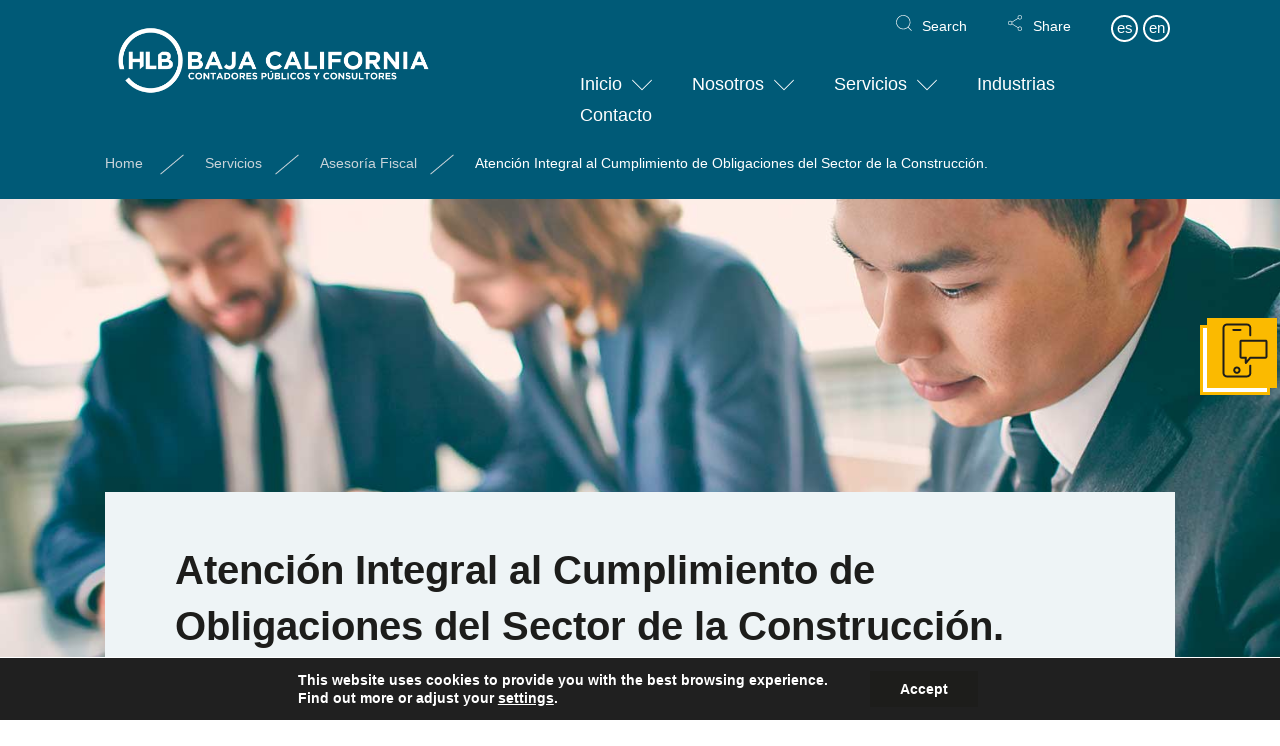

--- FILE ---
content_type: text/html; charset=UTF-8
request_url: https://www.hlbbajacalifornia.com.mx/services/atencion-integral-al-cumplimiento-de-obligaciones-del-sector-de-la-construccion/
body_size: 66078
content:
<!doctype html>
<html lang="es">
<head>
  <meta charset="UTF-8">
  <title> &raquo; Atención Integral al Cumplimiento de Obligaciones del Sector de la Construcción.</title>
  
  <meta name="viewport" content="width=device-width, initial-scale=1.0, user-scalable=no">

  <link rel="stylesheet" type="text/css" href="https://cloud.typography.com/7706856/7838192/css/fonts.css" />
  <title>Atención Integral al Cumplimiento de Obligaciones del Sector de la Construcción. &#8211; HLB BAJA CALIFORNIA</title>
<link rel="alternate" hreflang="es" href="https://www.hlbbajacalifornia.com.mx/services/atencion-integral-al-cumplimiento-de-obligaciones-del-sector-de-la-construccion/" />
<link rel="alternate" hreflang="en" href="https://www.hlbbajacalifornia.com.mx/services/complete-attention-to-the-fulfillment-of-obligations-in-the-construction-sector/?lang=en" />
<link rel='dns-prefetch' href='//s.w.org' />
<link rel="alternate" type="application/rss+xml" title="HLB BAJA CALIFORNIA &raquo; Feed" href="https://www.hlbbajacalifornia.com.mx/feed/" />
<link rel="alternate" type="application/rss+xml" title="HLB BAJA CALIFORNIA &raquo; RSS de los comentarios" href="https://www.hlbbajacalifornia.com.mx/comments/feed/" />
<link rel="alternate" type="application/rss+xml" title="HLB BAJA CALIFORNIA &raquo; Atención Integral al Cumplimiento de Obligaciones del Sector de la Construcción. RSS de los comentarios" href="https://www.hlbbajacalifornia.com.mx/services/atencion-integral-al-cumplimiento-de-obligaciones-del-sector-de-la-construccion/feed/" />
<!-- This site uses the Google Analytics by MonsterInsights plugin v7.10.4 - Using Analytics tracking - https://www.monsterinsights.com/ -->
<script type="text/javascript" data-cfasync="false">
	var mi_version         = '7.10.4';
	var mi_track_user      = true;
	var mi_no_track_reason = '';
	
	var disableStr = 'ga-disable-UA-220127097-3';

	/* Function to detect opted out users */
	function __gaTrackerIsOptedOut() {
		return document.cookie.indexOf(disableStr + '=true') > -1;
	}

	/* Disable tracking if the opt-out cookie exists. */
	if ( __gaTrackerIsOptedOut() ) {
		window[disableStr] = true;
	}

	/* Opt-out function */
	function __gaTrackerOptout() {
	  document.cookie = disableStr + '=true; expires=Thu, 31 Dec 2099 23:59:59 UTC; path=/';
	  window[disableStr] = true;
	}
	
	if ( mi_track_user ) {
		(function(i,s,o,g,r,a,m){i['GoogleAnalyticsObject']=r;i[r]=i[r]||function(){
			(i[r].q=i[r].q||[]).push(arguments)},i[r].l=1*new Date();a=s.createElement(o),
			m=s.getElementsByTagName(o)[0];a.async=1;a.src=g;m.parentNode.insertBefore(a,m)
		})(window,document,'script','//www.google-analytics.com/analytics.js','__gaTracker');

		__gaTracker('create', 'UA-220127097-3', 'auto');
		__gaTracker('set', 'forceSSL', true);
		__gaTracker('require', 'displayfeatures');
		__gaTracker('send','pageview');
	} else {
		console.log( "" );
		(function() {
			/* https://developers.google.com/analytics/devguides/collection/analyticsjs/ */
			var noopfn = function() {
				return null;
			};
			var noopnullfn = function() {
				return null;
			};
			var Tracker = function() {
				return null;
			};
			var p = Tracker.prototype;
			p.get = noopfn;
			p.set = noopfn;
			p.send = noopfn;
			var __gaTracker = function() {
				var len = arguments.length;
				if ( len === 0 ) {
					return;
				}
				var f = arguments[len-1];
				if ( typeof f !== 'object' || f === null || typeof f.hitCallback !== 'function' ) {
					console.log( 'Not running function __gaTracker(' + arguments[0] + " ....) because you are not being tracked. " + mi_no_track_reason );
					return;
				}
				try {
					f.hitCallback();
				} catch (ex) {

				}
			};
			__gaTracker.create = function() {
				return new Tracker();
			};
			__gaTracker.getByName = noopnullfn;
			__gaTracker.getAll = function() {
				return [];
			};
			__gaTracker.remove = noopfn;
			window['__gaTracker'] = __gaTracker;
					})();
		}
</script>
<!-- / Google Analytics by MonsterInsights -->
		<script type="text/javascript">
			window._wpemojiSettings = {"baseUrl":"https:\/\/s.w.org\/images\/core\/emoji\/11\/72x72\/","ext":".png","svgUrl":"https:\/\/s.w.org\/images\/core\/emoji\/11\/svg\/","svgExt":".svg","source":{"wpemoji":"https:\/\/www.hlbbajacalifornia.com.mx\/wp-includes\/js\/wp-emoji.js?ver=4.9.13","twemoji":"https:\/\/www.hlbbajacalifornia.com.mx\/wp-includes\/js\/twemoji.js?ver=4.9.13"}};
			( function( window, document, settings ) {
	var src, ready, ii, tests;

	/*
	 * Create a canvas element for testing native browser support
	 * of emoji.
	 */
	var canvas = document.createElement( 'canvas' );
	var context = canvas.getContext && canvas.getContext( '2d' );

	/**
	 * Check if two sets of Emoji characters render the same.
	 *
	 * @param set1 array Set of Emoji characters.
	 * @param set2 array Set of Emoji characters.
	 * @returns {boolean} True if the two sets render the same.
	 */
	function emojiSetsRenderIdentically( set1, set2 ) {
		var stringFromCharCode = String.fromCharCode;

		// Cleanup from previous test.
		context.clearRect( 0, 0, canvas.width, canvas.height );
		context.fillText( stringFromCharCode.apply( this, set1 ), 0, 0 );
		var rendered1 = canvas.toDataURL();

		// Cleanup from previous test.
		context.clearRect( 0, 0, canvas.width, canvas.height );
		context.fillText( stringFromCharCode.apply( this, set2 ), 0, 0 );
		var rendered2 = canvas.toDataURL();

		return rendered1 === rendered2;
	}

	/**
	 * Detect if the browser supports rendering emoji or flag emoji. Flag emoji are a single glyph
	 * made of two characters, so some browsers (notably, Firefox OS X) don't support them.
	 *
	 * @since 4.2.0
	 *
	 * @param type {String} Whether to test for support of "flag" or "emoji".
	 * @return {Boolean} True if the browser can render emoji, false if it cannot.
	 */
	function browserSupportsEmoji( type ) {
		var isIdentical;

		if ( ! context || ! context.fillText ) {
			return false;
		}

		/*
		 * Chrome on OS X added native emoji rendering in M41. Unfortunately,
		 * it doesn't work when the font is bolder than 500 weight. So, we
		 * check for bold rendering support to avoid invisible emoji in Chrome.
		 */
		context.textBaseline = 'top';
		context.font = '600 32px Arial';

		switch ( type ) {
			case 'flag':
				/*
				 * Test for UN flag compatibility. This is the least supported of the letter locale flags,
				 * so gives us an easy test for full support.
				 *
				 * To test for support, we try to render it, and compare the rendering to how it would look if
				 * the browser doesn't render it correctly ([U] + [N]).
				 */
				isIdentical = emojiSetsRenderIdentically(
					[ 55356, 56826, 55356, 56819 ],
					[ 55356, 56826, 8203, 55356, 56819 ]
				);

				if ( isIdentical ) {
					return false;
				}

				/*
				 * Test for English flag compatibility. England is a country in the United Kingdom, it
				 * does not have a two letter locale code but rather an five letter sub-division code.
				 *
				 * To test for support, we try to render it, and compare the rendering to how it would look if
				 * the browser doesn't render it correctly (black flag emoji + [G] + [B] + [E] + [N] + [G]).
				 */
				isIdentical = emojiSetsRenderIdentically(
					[ 55356, 57332, 56128, 56423, 56128, 56418, 56128, 56421, 56128, 56430, 56128, 56423, 56128, 56447 ],
					[ 55356, 57332, 8203, 56128, 56423, 8203, 56128, 56418, 8203, 56128, 56421, 8203, 56128, 56430, 8203, 56128, 56423, 8203, 56128, 56447 ]
				);

				return ! isIdentical;
			case 'emoji':
				/*
				 * She's the hero Emoji deserves, but not the one it needs right now.
				 *
				 * To test for support, try to render a new emoji (female superhero),
				 * then compare it to how it would look if the browser doesn't render it correctly
				 * (superhero + female sign).
				 */
				isIdentical = emojiSetsRenderIdentically(
					[55358, 56760, 9792, 65039],
					[55358, 56760, 8203, 9792, 65039]
				);
				return ! isIdentical;
		}

		return false;
	}

	function addScript( src ) {
		var script = document.createElement( 'script' );

		script.src = src;
		script.defer = script.type = 'text/javascript';
		document.getElementsByTagName( 'head' )[0].appendChild( script );
	}

	tests = Array( 'flag', 'emoji' );

	settings.supports = {
		everything: true,
		everythingExceptFlag: true
	};

	for( ii = 0; ii < tests.length; ii++ ) {
		settings.supports[ tests[ ii ] ] = browserSupportsEmoji( tests[ ii ] );

		settings.supports.everything = settings.supports.everything && settings.supports[ tests[ ii ] ];

		if ( 'flag' !== tests[ ii ] ) {
			settings.supports.everythingExceptFlag = settings.supports.everythingExceptFlag && settings.supports[ tests[ ii ] ];
		}
	}

	settings.supports.everythingExceptFlag = settings.supports.everythingExceptFlag && ! settings.supports.flag;

	settings.DOMReady = false;
	settings.readyCallback = function() {
		settings.DOMReady = true;
	};

	if ( ! settings.supports.everything ) {
		ready = function() {
			settings.readyCallback();
		};

		if ( document.addEventListener ) {
			document.addEventListener( 'DOMContentLoaded', ready, false );
			window.addEventListener( 'load', ready, false );
		} else {
			window.attachEvent( 'onload', ready );
			document.attachEvent( 'onreadystatechange', function() {
				if ( 'complete' === document.readyState ) {
					settings.readyCallback();
				}
			} );
		}

		src = settings.source || {};

		if ( src.concatemoji ) {
			addScript( src.concatemoji );
		} else if ( src.wpemoji && src.twemoji ) {
			addScript( src.twemoji );
			addScript( src.wpemoji );
		}
	}

} )( window, document, window._wpemojiSettings );
		</script>
		<style type="text/css">
img.wp-smiley,
img.emoji {
	display: inline !important;
	border: none !important;
	box-shadow: none !important;
	height: 1em !important;
	width: 1em !important;
	margin: 0 .07em !important;
	vertical-align: -0.1em !important;
	background: none !important;
	padding: 0 !important;
}
</style>
<link rel='stylesheet' id='dashicons-css'  href='https://www.hlbbajacalifornia.com.mx/wp-includes/css/dashicons.css?ver=4.9.13' type='text/css' media='all' />
<link rel='stylesheet' id='hlbhub-style-css'  href='https://www.hlbbajacalifornia.com.mx/wp-content/themes/hlbhub-child/style.css?ver=4.9.13' type='text/css' media='all' />
<link rel='stylesheet' id='main-stlye-css'  href='https://www.hlbbajacalifornia.com.mx/wp-content/themes/hlbhub/assets/stylesheet/main-style.css?ver=4.9.15' type='text/css' media='all' />
<link rel='stylesheet' id='owl-carousel-stlye-css'  href='https://www.hlbbajacalifornia.com.mx/wp-content/themes/hlbhub/assets/stylesheet/owl.carousel.min.css?ver=4.9.13' type='text/css' media='all' />
<link rel='stylesheet' id='moove_gdpr_frontend-css'  href='https://www.hlbbajacalifornia.com.mx/wp-content/plugins/gdpr-cookie-compliance/dist/styles/gdpr-main-nf.css?ver=4.1.4' type='text/css' media='all' />
<script type='text/javascript' src='https://www.hlbbajacalifornia.com.mx/wp-includes/js/jquery/jquery.js?ver=1.12.4'></script>
<script type='text/javascript' src='https://www.hlbbajacalifornia.com.mx/wp-includes/js/jquery/jquery-migrate.js?ver=1.4.1'></script>
<script type='text/javascript' src='https://www.hlbbajacalifornia.com.mx/wp-content/plugins/sitepress-multilingual-cms/res/js/jquery.cookie.js?ver=4.0.8'></script>
<script type='text/javascript'>
/* <![CDATA[ */
var wpml_cookies = {"_icl_current_language":{"value":"es","expires":1,"path":"\/"}};
var wpml_cookies = {"_icl_current_language":{"value":"es","expires":1,"path":"\/"}};
/* ]]> */
</script>
<script type='text/javascript' src='https://www.hlbbajacalifornia.com.mx/wp-content/plugins/sitepress-multilingual-cms/res/js/cookies/language-cookie.js?ver=4.0.8'></script>
<script type='text/javascript'>
/* <![CDATA[ */
var monsterinsights_frontend = {"js_events_tracking":"true","download_extensions":"doc,pdf,ppt,zip,xls,docx,pptx,xlsx","inbound_paths":"[{\"path\":\"\\\/go\\\/\",\"label\":\"affiliate\"},{\"path\":\"\\\/recommend\\\/\",\"label\":\"affiliate\"}]","home_url":"https:\/\/www.hlbbajacalifornia.com.mx","hash_tracking":"false"};
/* ]]> */
</script>
<script type='text/javascript' src='https://www.hlbbajacalifornia.com.mx/wp-content/plugins/google-analytics-for-wordpress/assets/js/frontend.js?ver=1769605231'></script>
<link rel='https://api.w.org/' href='https://www.hlbbajacalifornia.com.mx/wp-json/' />
<link rel="EditURI" type="application/rsd+xml" title="RSD" href="https://www.hlbbajacalifornia.com.mx/xmlrpc.php?rsd" />
<link rel="wlwmanifest" type="application/wlwmanifest+xml" href="https://www.hlbbajacalifornia.com.mx/wp-includes/wlwmanifest.xml" /> 
<link rel='prev' title='Planeaciones de retiro.' href='https://www.hlbbajacalifornia.com.mx/services/planeaciones-de-retiro/' />
<link rel='next' title='Prevención de Lavado de Dinero.' href='https://www.hlbbajacalifornia.com.mx/services/prevencion-de-lavado-de-dinero/' />
<link rel="canonical" href="https://www.hlbbajacalifornia.com.mx/services/atencion-integral-al-cumplimiento-de-obligaciones-del-sector-de-la-construccion/" />
<link rel='shortlink' href='https://www.hlbbajacalifornia.com.mx/?p=8255' />
<link rel="alternate" type="application/json+oembed" href="https://www.hlbbajacalifornia.com.mx/wp-json/oembed/1.0/embed?url=https%3A%2F%2Fwww.hlbbajacalifornia.com.mx%2Fservices%2Fatencion-integral-al-cumplimiento-de-obligaciones-del-sector-de-la-construccion%2F" />
<link rel="alternate" type="text/xml+oembed" href="https://www.hlbbajacalifornia.com.mx/wp-json/oembed/1.0/embed?url=https%3A%2F%2Fwww.hlbbajacalifornia.com.mx%2Fservices%2Fatencion-integral-al-cumplimiento-de-obligaciones-del-sector-de-la-construccion%2F&#038;format=xml" />
<meta name="generator" content="WPML ver:4.0.8 stt:1,2;" />
		<style type="text/css">.recentcomments a{display:inline !important;padding:0 !important;margin:0 !important;}</style>
		<link rel="icon" href="https://www.hlbbajacalifornia.com.mx/wp-content/uploads/sites/156/2019/10/hlbfacicon.png" sizes="32x32" />
<link rel="icon" href="https://www.hlbbajacalifornia.com.mx/wp-content/uploads/sites/156/2019/10/hlbfacicon.png" sizes="192x192" />
<link rel="apple-touch-icon-precomposed" href="https://www.hlbbajacalifornia.com.mx/wp-content/uploads/sites/156/2019/10/hlbfacicon.png" />
<meta name="msapplication-TileImage" content="https://www.hlbbajacalifornia.com.mx/wp-content/uploads/sites/156/2019/10/hlbfacicon.png" />
<style id="gdpr_cookie_compliance_inline_styles" type='text/css'>
	#moove_gdpr_cookie_modal,#moove_gdpr_cookie_info_bar,.gdpr_cookie_settings_shortcode_content{font-family:inherit}#moove_gdpr_save_popup_settings_button{background-color:#1d1d1b;color:#fff}#moove_gdpr_save_popup_settings_button:hover{background-color:#1d1d1b}#moove_gdpr_cookie_info_bar .moove-gdpr-info-bar-container .moove-gdpr-info-bar-content a.mgbutton,#moove_gdpr_cookie_info_bar .moove-gdpr-info-bar-container .moove-gdpr-info-bar-content button.mgbutton{background-color:#1d1d1b}#moove_gdpr_cookie_modal .moove-gdpr-modal-content .moove-gdpr-modal-footer-content .moove-gdpr-button-holder a.mgbutton,#moove_gdpr_cookie_modal .moove-gdpr-modal-content .moove-gdpr-modal-footer-content .moove-gdpr-button-holder button.mgbutton,.gdpr_cookie_settings_shortcode_content .gdpr-shr-button.button-green{background-color:#1d1d1b;border-color:#1d1d1b}#moove_gdpr_cookie_modal .moove-gdpr-modal-content .moove-gdpr-modal-footer-content .moove-gdpr-button-holder a.mgbutton:hover,#moove_gdpr_cookie_modal .moove-gdpr-modal-content .moove-gdpr-modal-footer-content .moove-gdpr-button-holder button.mgbutton:hover,.gdpr_cookie_settings_shortcode_content .gdpr-shr-button.button-green:hover{background-color:#fff;color:#1d1d1b}#moove_gdpr_cookie_modal .moove-gdpr-modal-content .moove-gdpr-modal-close i,#moove_gdpr_cookie_modal .moove-gdpr-modal-content .moove-gdpr-modal-close span.gdpr-icon{background-color:#1d1d1b;border:1px solid #1d1d1b}#moove_gdpr_cookie_modal .moove-gdpr-modal-content .moove-gdpr-modal-close i:hover,#moove_gdpr_cookie_modal .moove-gdpr-modal-content .moove-gdpr-modal-close span.gdpr-icon:hover{color:#1d1d1b}#moove_gdpr_cookie_modal .moove-gdpr-modal-content .moove-gdpr-modal-left-content #moove-gdpr-menu li.menu-item-selected a span.gdpr-icon,#moove_gdpr_cookie_modal .moove-gdpr-modal-content .moove-gdpr-modal-left-content #moove-gdpr-menu li.menu-item-selected button span.gdpr-icon{color:inherit}#moove_gdpr_cookie_modal .moove-gdpr-modal-content .moove-gdpr-modal-left-content #moove-gdpr-menu li:hover a,#moove_gdpr_cookie_modal .moove-gdpr-modal-content .moove-gdpr-modal-left-content #moove-gdpr-menu li:hover button{color:#1d1d1b}#moove_gdpr_cookie_modal .moove-gdpr-modal-content .moove-gdpr-modal-left-content #moove-gdpr-menu li a span.gdpr-icon,#moove_gdpr_cookie_modal .moove-gdpr-modal-content .moove-gdpr-modal-left-content #moove-gdpr-menu li button span.gdpr-icon{color:inherit}#moove_gdpr_cookie_modal .gdpr-acc-link{line-height:0;font-size:0;color:transparent;position:absolute}#moove_gdpr_cookie_modal .moove-gdpr-modal-content .moove-gdpr-modal-close:hover i,#moove_gdpr_cookie_modal .moove-gdpr-modal-content .moove-gdpr-modal-left-content #moove-gdpr-menu li a,#moove_gdpr_cookie_modal .moove-gdpr-modal-content .moove-gdpr-modal-left-content #moove-gdpr-menu li button,#moove_gdpr_cookie_modal .moove-gdpr-modal-content .moove-gdpr-modal-left-content #moove-gdpr-menu li button i,#moove_gdpr_cookie_modal .moove-gdpr-modal-content .moove-gdpr-modal-left-content #moove-gdpr-menu li a i,#moove_gdpr_cookie_modal .moove-gdpr-modal-content .moove-gdpr-tab-main .moove-gdpr-tab-main-content a:hover,#moove_gdpr_cookie_info_bar.moove-gdpr-dark-scheme .moove-gdpr-info-bar-container .moove-gdpr-info-bar-content a.mgbutton:hover,#moove_gdpr_cookie_info_bar.moove-gdpr-dark-scheme .moove-gdpr-info-bar-container .moove-gdpr-info-bar-content button.mgbutton:hover,#moove_gdpr_cookie_info_bar.moove-gdpr-dark-scheme .moove-gdpr-info-bar-container .moove-gdpr-info-bar-content a:hover,#moove_gdpr_cookie_info_bar.moove-gdpr-dark-scheme .moove-gdpr-info-bar-container .moove-gdpr-info-bar-content button:hover,#moove_gdpr_cookie_info_bar.moove-gdpr-dark-scheme .moove-gdpr-info-bar-container .moove-gdpr-info-bar-content span.change-settings-button:hover{color:#1d1d1b}#moove_gdpr_cookie_modal .moove-gdpr-modal-content .moove-gdpr-modal-left-content #moove-gdpr-menu li.menu-item-selected a,#moove_gdpr_cookie_modal .moove-gdpr-modal-content .moove-gdpr-modal-left-content #moove-gdpr-menu li.menu-item-selected button{color:#1d1d1b}#moove_gdpr_cookie_modal .moove-gdpr-modal-content .moove-gdpr-modal-left-content #moove-gdpr-menu li.menu-item-selected a i,#moove_gdpr_cookie_modal .moove-gdpr-modal-content .moove-gdpr-modal-left-content #moove-gdpr-menu li.menu-item-selected button i{color:#1d1d1b}#moove_gdpr_cookie_modal.lity-hide{display:none}#moove_gdpr_cookie_info_bar .moove-gdpr-info-bar-container .moove-gdpr-info-bar-content a.mgbutton,#moove_gdpr_cookie_info_bar .moove-gdpr-info-bar-container .moove-gdpr-info-bar-content button.mgbutton,#moove_gdpr_cookie_modal .moove-gdpr-modal-content .moove-gdpr-modal-footer-content .moove-gdpr-button-holder a.mgbutton,#moove_gdpr_cookie_modal .moove-gdpr-modal-content .moove-gdpr-modal-footer-content .moove-gdpr-button-holder button.mgbutton,.gdpr-shr-button{border-radius:0}</style><style type="text/css">/** Mega Menu CSS: fs **/</style>
</head>

<body class="services-template-default single single-services postid-8255 wp-custom-logo Enable mega-menu-primary-menu">
<header class="main-header bg0 headroom headroom--top">
    <div class="container">
        <nav class="row">
            <div class="col-9 col-lg-5 col-md-2">
                <a class="logo" href="https://www.hlbbajacalifornia.com.mx">
                     <img src="https://www.hlbbajacalifornia.com.mx/wp-content/uploads/sites/156/2020/12/LOGO-1.png" alt="" />
                </a>
            </div>
            <div class="col-2 mobile-menu-toggle">
                <button type="button" class="mobile-menu-toggle__button">
                    <span class="icon-bar icon-bar1"></span>
                    <span class="icon-bar icon-bar2"></span>
                    <span class="icon-bar icon-bar3"></span>
                </button>
            </div>
            <div class="col-lg-7 col-sm-10 menu">
              
              <div id="mega-menu-wrap-primary-menu" class="mega-menu-wrap"><div class="mega-menu-toggle" tabindex="0"><div class="mega-toggle-blocks-left"></div><div class="mega-toggle-blocks-center"></div><div class="mega-toggle-blocks-right"><div class='mega-toggle-block mega-menu-toggle-block mega-toggle-block-1' id='mega-toggle-block-1'><span class='mega-toggle-label'><span class='mega-toggle-label-closed'>MENU</span><span class='mega-toggle-label-open'>MENU</span></span></div></div></div><ul id="mega-menu-primary-menu" class="mega-menu max-mega-menu mega-menu-horizontal mega-no-js" data-event="hover_intent" data-effect="slide" data-effect-speed="600" data-effect-mobile="slide" data-effect-speed-mobile="600" data-mobile-force-width="false" data-second-click="go" data-document-click="collapse" data-vertical-behaviour="accordion" data-breakpoint="600" data-unbind="true"><li class='mega-menu-item mega-menu-item-type-post_type mega-menu-item-object-page mega-menu-item-home mega-menu-item-has-children mega-menu-megamenu mega-align-bottom-left mega-menu-grid mega-menu-item-8265' id='mega-menu-item-8265'><a class="mega-menu-link" href="https://www.hlbbajacalifornia.com.mx/" aria-haspopup="true" tabindex="0">Inicio<span class="mega-indicator"></span></a>
<ul class="mega-sub-menu">
<li class='mega-menu-row' id='mega-menu-8265-0'>
	<ul class="mega-sub-menu">
<li class='mega-menu-column mega-menu-columns-3-of-12' id='mega-menu-8265-0-0'></li><li class='mega-menu-column mega-menu-columns-3-of-12' id='mega-menu-8265-0-1'></li><li class='mega-menu-column mega-menu-columns-3-of-12' id='mega-menu-8265-0-2'></li>	</ul>
</li></ul>
</li><li class='mega-menu-item mega-menu-item-type-post_type mega-menu-item-object-page mega-menu-item-has-children mega-menu-megamenu mega-align-bottom-left mega-menu-grid mega-menu-item-8266' id='mega-menu-item-8266'><a class="mega-menu-link" href="https://www.hlbbajacalifornia.com.mx/nosotros/" aria-haspopup="true" tabindex="0">Nosotros<span class="mega-indicator"></span></a>
<ul class="mega-sub-menu">
<li class='mega-menu-row' id='mega-menu-8266-0'>
	<ul class="mega-sub-menu">
<li class='mega-menu-column mega-menu-columns-3-of-12' id='mega-menu-8266-0-0'>
		<ul class="mega-sub-menu">
<li class='mega-menu-item mega-menu-item-type-post_type mega-menu-item-object-page mega-menu-item-8351' id='mega-menu-item-8351'><a class="mega-menu-link" href="https://www.hlbbajacalifornia.com.mx/socios/">Socios</a></li><li class='mega-menu-item mega-menu-item-type-post_type mega-menu-item-object-page mega-menu-item-8303' id='mega-menu-item-8303'><a class="mega-menu-link" href="https://www.hlbbajacalifornia.com.mx/equipo-de-trabajo/">Equipo de trabajo</a></li>		</ul>
</li><li class='mega-menu-column mega-menu-columns-3-of-12' id='mega-menu-8266-0-1'>
		<ul class="mega-sub-menu">
<li class='mega-menu-item mega-menu-item-type-post_type mega-menu-item-object-page mega-menu-item-8298' id='mega-menu-item-8298'><a class="mega-menu-link" href="https://www.hlbbajacalifornia.com.mx/8290-2/">Nuestro Compromiso</a></li>		</ul>
</li><li class='mega-menu-column mega-menu-columns-3-of-12' id='mega-menu-8266-0-2'>
		<ul class="mega-sub-menu">
<li class='mega-menu-item mega-menu-item-type-post_type mega-menu-item-object-page mega-menu-item-8299' id='mega-menu-item-8299'><a class="mega-menu-link" href="https://www.hlbbajacalifornia.com.mx/8284-2/">Normas de Calidad</a></li>		</ul>
</li>	</ul>
</li></ul>
</li><li class='mega-menu-item mega-menu-item-type-custom mega-menu-item-object-custom mega-current-menu-ancestor mega-menu-item-has-children mega-menu-megamenu mega-align-bottom-left mega-menu-grid mega-menu-item-8270' id='mega-menu-item-8270'><a class="mega-menu-link" href="#" aria-haspopup="true" tabindex="0">Servicios<span class="mega-indicator"></span></a>
<ul class="mega-sub-menu">
<li class='mega-menu-row' id='mega-menu-8270-0'>
	<ul class="mega-sub-menu">
<li class='mega-menu-column mega-menu-columns-3-of-12' id='mega-menu-8270-0-0'>
		<ul class="mega-sub-menu">
<li class='mega-menu-item mega-menu-item-type-custom mega-menu-item-object-custom mega-menu-item-has-children mega-menu-item-8529' id='mega-menu-item-8529'><a class="mega-menu-link" href="#" aria-haspopup="true">Auditoría<span class="mega-indicator"></span></a>
			<ul class="mega-sub-menu">
<li class='mega-menu-item mega-menu-item-type-post_type mega-menu-item-object-services mega-menu-item-8277' id='mega-menu-item-8277'><a class="mega-menu-link" href="https://www.hlbbajacalifornia.com.mx/services/dictamen-de-estados-financieros/">Dictamen de estados financieros.</a></li><li class='mega-menu-item mega-menu-item-type-post_type mega-menu-item-object-services mega-menu-item-8275' id='mega-menu-item-8275'><a class="mega-menu-link" href="https://www.hlbbajacalifornia.com.mx/services/auditoria-de-contribuciones-de-seguridad-social-e-infonavit/">Auditoria de contribuciones de seguridad social e INFONAVIT.</a></li><li class='mega-menu-item mega-menu-item-type-post_type mega-menu-item-object-services mega-menu-item-8282' id='mega-menu-item-8282'><a class="mega-menu-link" href="https://www.hlbbajacalifornia.com.mx/services/prevencion-de-lavado-de-dinero/">Prevención de Lavado de Dinero.</a></li>			</ul>
</li><li class='mega-menu-item mega-menu-item-type-custom mega-menu-item-object-custom mega-menu-item-has-children mega-menu-item-8532' id='mega-menu-item-8532'><a class="mega-menu-link" href="#" aria-haspopup="true">Asesoría Contable<span class="mega-indicator"></span></a>
			<ul class="mega-sub-menu">
<li class='mega-menu-item mega-menu-item-type-post_type mega-menu-item-object-services mega-menu-item-8283' id='mega-menu-item-8283'><a class="mega-menu-link" href="https://www.hlbbajacalifornia.com.mx/services/servicios-contables-y-nominas/">Servicios Contables y Nóminas.</a></li>			</ul>
</li>		</ul>
</li><li class='mega-menu-column mega-menu-columns-4-of-12' id='mega-menu-8270-0-1'>
		<ul class="mega-sub-menu">
<li class='mega-menu-item mega-menu-item-type-custom mega-menu-item-object-custom mega-current-menu-ancestor mega-current-menu-parent mega-menu-item-has-children mega-menu-item-8530' id='mega-menu-item-8530'><a class="mega-menu-link" href="#" aria-haspopup="true">Asesoría Fiscal<span class="mega-indicator"></span></a>
			<ul class="mega-sub-menu">
<li class='mega-menu-item mega-menu-item-type-post_type mega-menu-item-object-services mega-menu-item-8273' id='mega-menu-item-8273'><a class="mega-menu-link" href="https://www.hlbbajacalifornia.com.mx/services/asesoria-fiscal-y-representacion-ante-autoridades-fiscales/">Asesoría Fiscal y representación ante autoridades fiscales.</a></li><li class='mega-menu-item mega-menu-item-type-post_type mega-menu-item-object-services mega-menu-item-8272' id='mega-menu-item-8272'><a class="mega-menu-link" href="https://www.hlbbajacalifornia.com.mx/services/asesoria-en-sucesion/">Asesoría en sucesión.</a></li><li class='mega-menu-item mega-menu-item-type-post_type mega-menu-item-object-services mega-current-menu-item mega-menu-item-8274' id='mega-menu-item-8274'><a class="mega-menu-link" href="https://www.hlbbajacalifornia.com.mx/services/atencion-integral-al-cumplimiento-de-obligaciones-del-sector-de-la-construccion/">Atención Integral al Cumplimiento de Obligaciones del Sector de la Construcción.</a></li>			</ul>
</li>		</ul>
</li><li class='mega-menu-column mega-menu-columns-4-of-12' id='mega-menu-8270-0-2'>
		<ul class="mega-sub-menu">
<li class='mega-menu-item mega-menu-item-type-custom mega-menu-item-object-custom mega-menu-item-has-children mega-menu-item-8531' id='mega-menu-item-8531'><a class="mega-menu-link" href="#" aria-haspopup="true">Consultoría<span class="mega-indicator"></span></a>
			<ul class="mega-sub-menu">
<li class='mega-menu-item mega-menu-item-type-post_type mega-menu-item-object-services mega-menu-item-8276' id='mega-menu-item-8276'><a class="mega-menu-link" href="https://www.hlbbajacalifornia.com.mx/services/consultoria-y-asesoria-especializada/">Consultoría y asesoría especializada.</a></li><li class='mega-menu-item mega-menu-item-type-post_type mega-menu-item-object-services mega-menu-item-8278' id='mega-menu-item-8278'><a class="mega-menu-link" href="https://www.hlbbajacalifornia.com.mx/services/gobierno-corporativo/">Gobierno corporativo.</a></li><li class='mega-menu-item mega-menu-item-type-post_type mega-menu-item-object-services mega-menu-item-8281' id='mega-menu-item-8281'><a class="mega-menu-link" href="https://www.hlbbajacalifornia.com.mx/services/precios-de-transferencia/">Precios de Transferencia.</a></li><li class='mega-menu-item mega-menu-item-type-post_type mega-menu-item-object-services mega-menu-item-8280' id='mega-menu-item-8280'><a class="mega-menu-link" href="https://www.hlbbajacalifornia.com.mx/services/planeaciones-de-retiro/">Planeaciones de retiro.</a></li><li class='mega-menu-item mega-menu-item-type-post_type mega-menu-item-object-services mega-menu-item-8279' id='mega-menu-item-8279'><a class="mega-menu-link" href="https://www.hlbbajacalifornia.com.mx/services/mediacion-mercantil/">Mediación mercantil.</a></li><li class='mega-menu-item mega-menu-item-type-post_type mega-menu-item-object-services mega-menu-item-8271' id='mega-menu-item-8271'><a class="mega-menu-link" href="https://www.hlbbajacalifornia.com.mx/services/arbitraje-mercantil-peritajes/">Arbitraje mercantil. (peritajes).</a></li>			</ul>
</li>		</ul>
</li>	</ul>
</li></ul>
</li><li class='mega-menu-item mega-menu-item-type-post_type mega-menu-item-object-page mega-align-bottom-left mega-menu-flyout mega-menu-item-8359' id='mega-menu-item-8359'><a class="mega-menu-link" href="https://www.hlbbajacalifornia.com.mx/industrias/" tabindex="0">Industrias</a></li><li class='mega-menu-item mega-menu-item-type-post_type mega-menu-item-object-page mega-align-bottom-left mega-menu-flyout mega-menu-item-8516' id='mega-menu-item-8516'><a class="mega-menu-link" href="https://www.hlbbajacalifornia.com.mx/8513-2/" tabindex="0">Contacto</a></li></ul></div>                <ul class="menu__additional">
                                                      <li class="with-search-icon"><a href="#">Search</a></li>
                                                                    <li class="with-share-icon"><a href="#">Share</a></li>
                                  <div class="language-list"><li class="lang-code"><a href="https://www.hlbbajacalifornia.com.mx/services/atencion-integral-al-cumplimiento-de-obligaciones-del-sector-de-la-construccion/">es</a></li><li class="lang-code"><a href="https://www.hlbbajacalifornia.com.mx/services/complete-attention-to-the-fulfillment-of-obligations-in-the-construction-sector/?lang=en">en</a></li><div>                    
                </ul>
            </div>
        </nav>
    </div>
    <div class="container">
        <div class="breadcrumbs">
                    <ul>
                            <li><a href="https://www.hlbbajacalifornia.com.mx?lang=es">Home</a></li>
                                    <li><a href="https://www.hlbbajacalifornia.com.mx/servicios/">Servicios</a></li><li><a href="https://www.hlbbajacalifornia.com.mx/asesoria-fiscal/">Asesoría Fiscal</a></li><li><span>Atención Integral al Cumplimiento de Obligaciones del Sector de la Construcción.</span></li>        </ul>
            </div>
    </div>
    </div>
</header>


<main class="page-content ">
			<section class="page-section intro bg2 section-level2-header" style="background:#EDF4F6">
				<div class="with-slanted-img-bg">
					<div class="with-slanted-img-bg__image" style="background-image:url(https://www.hlbbajacalifornia.com.mx/wp-content/uploads/sites/156/2020/09/bajaa-shutterstock_183547862.jpg)"></div>
				
				<div class="with-slanted-img-bg__content">
				<div class="container">
					<div class="bg2 inner-section-padding">
						<h1>Atención Integral al Cumplimiento de Obligaciones del Sector de la Construcción.</h1>
						<div class="row">
														<div class="col-md-12 col-lg-8">
								<p>Nuestra firma cuenta con un equipo de expertos que combinando sus conocimientos técnico-prácticos aplicables al sector de la construcción, nos permite ser en aliado estratégico que siempre busca fomentar la competitividad de nuestros clientes; partiendo de un soporte integral que permita atender de manera oportuna sus necesidades <strong>operativas, contables, fiscales y de contribuciones de seguridad social.</strong></p>
							</div>
																					<div class="col-md-12 col-lg-4 col-xl-3 mx-auto">
								<ul class="link-list">
																	</ul>
																<a href="https://www.hlbbajacalifornia.com.mx/wp-content/uploads/sites/156/2020/09/Atención-Integral-al-Cumplimiento-de-Obligaciones-del-Sector-de-la-Const....pdf" class="button button--default">Descargar Folleto</a>
															</div>
													</div>
					</div>
				</div>
				</div>
				</div>
			</section>
						<section class="page-section section-insights bg1"  style="background:#fff">
				<div class="container">
					<div class="row">
						<div class="col-md-8">
																												<div class="loc-select">
		Filter By	<select id="tag-filter" style="min-width: 100px;">
		<option value="">All</option>
								<option value="1393" >Innovation</option>
								<option value="1435" >Investments</option>
								<option value="1402" >Leadership</option>
								<option value="1416" >Operations</option>
								<option value="1384" >Regulation</option>
								<option value="1405" >Risk</option>
								<option value="1400" >Strategy and Growth</option>
								<option value="1394" >Sustainability</option>
								<option value="1401" >Talent</option>
								<option value="1382" >Tax</option>
								<option value="1392" >Technology</option>
								<option value="1412" >The Economy</option>
								<option value="1403" >The future</option>
								<option value="1434" >Transformation</option>
								<option value="1409" >VAT</option>
			</select>
			Filter By	<select id="cat-filter" style="min-width: 150px;">
		<option value="">All</option>
								<option value="2111" >Article</option>
								<option value="10" >Case Study</option>
			</select>
	</div>

<form id="hlb-search-insight-form" style="display: none;">
	<input type="text" name="tags" id="search_tag" value="false" autocomplete="off">
	<input type="text" name="categories" id="categories" value="false" autocomplete="off">
	<input type="text" name="default_tags" value='[1393,1435,1402,1416,1384,1405,1400,1394,1401,1382,1392,1412,1403,1434,1409]' autocomplete="off">
	<input type="text" name="default_cat" value='[2111,10]' autocomplete="off">
	<input type="text" name="post_order" value='DESC' autocomplete="off">
	<input type="text" name="paged" id="paged" value="1" autocomplete="off">
	<input type="text" name="page_id" id="page_id" value="8255" autocomplete="off">
	<input type="text" name="posts_per_page" id="posts_per_page" value="4" autocomplete="off">
	<input type="text" name="offset" id="offset" value="5" autocomplete="off">
	<input type="text" name="multipost" id="multipost" value="" autocomplete="off">
	<input type="text" id="posts_count" value="3" autocomplete="off">
	<input type="text" name="detailed_format" value="true" autocomplete="off">
	<input type="text" name="action" value="insights_tags_filter" autocomplete="off">
	
</form>						</div>
					</div>
				<div class="row" id="insights_wrap">
					<!-- <div class="loc-select">
                        <span>Filter By:</span>
                        <select>
                            <option>All</option>
                            <option>Article</option>
                            <option>News</option>
                        </select>
                    </div> -->
				
						<div class="col-md-6 col-lg-4 col-xl-3 card" >
							<a href="https://www.hlbbajacalifornia.com.mx/preparing-for-an-economic-downturn-how-not-for-profit-organisations-can-mitigate-the-uncertainty/" class="link-block" >
																<img src="https://www.hlbbajacalifornia.com.mx/wp-content/uploads/sites/156/2020/11/shutterstock_2757897681-1-1024x576.jpg" alt="" class="img-fluid">
								<p class="article-category">Sin categorizar</p>
																<h3 class="h4 link-el"><span>Preparing for an economic downturn: How Not-For-Profit organisations can mitigate the uncertainty</span></h3>
								<p>Experts predict the financial crisis triggered by Coronavirus to have an enormous impact on world economies. Since no one can be certain how long the virus will impact global businesses,...</p>
								<div class="card__footer"><p>11/20/2020</p></div>							</a>
						</div>
						
						<div class="col-md-6 col-lg-4 col-xl-3 card" >
							<a href="https://www.hlbbajacalifornia.com.mx/food-for-thought-as-brexit-talks-near-the-endgame/" class="link-block" >
																<img src="https://www.hlbbajacalifornia.com.mx/wp-content/uploads/sites/156/2020/11/brexit-agriculture-1024x576.jpg" alt="" class="img-fluid">
								<p class="article-category">Sin categorizar</p>
																<h3 class="h4 link-el"><span>Food for thought as Brexit talks near the endgame</span></h3>
								<p>With a new US president-elect making it quite clear that negotiating a UK/US trade deal is far from the top of his list of priorities – and a non-starter if...</p>
								<div class="card__footer"><p>11/20/2020</p></div>							</a>
						</div>
						
						<div class="col-md-6 col-lg-4 col-xl-3 card" >
							<a href="https://www.hlbbajacalifornia.com.mx/logistics-of-the-future-the-last-mile-solution/" class="link-block" >
																<img src="https://www.hlbbajacalifornia.com.mx/wp-content/uploads/sites/156/2020/11/ecommerce-flip1-1024x576.jpg" alt="" class="img-fluid">
								<p class="article-category">Sin categorizar</p>
																<h3 class="h4 link-el"><span>Logistics of the future: the 'last mile' solution</span></h3>
								<p>If there are to be any winners of the COVID-19 pandemic, then e-commerce is undoubtedly one. Turnover in the industry continues to grow and the recent (partial) lockdown in large...</p>
								<div class="card__footer"><p>11/20/2020</p></div>							</a>
						</div>
										</div>
																	</div>
			</section>
		<div class="split50" id="hlbnewslatter">					
					<div class="split50__item bg5" style="background: #dce8ed">
						<section class="page-section section-get-in-touch">
							<div class="container">
								<img src="https://www.hlbbajacalifornia.com.mx/wp-content/uploads/sites/156/2018/08/GetInTouchIllo.svg" class="split50__icon">
								<h2>Contáctanos</h2>
								<p class="h2 subtitle">Sea cual sea su pregunta, nuestro equipo global le indicará la dirección correcta</p>
								<a href="https://www-2.hlb.global/contact-us/" class="button button--default cta-stc">Contáctanos</a>
							</div>
						</section>
					</div>
										
					<div class="split50__item bg1" style="background: #ffffff">
						<section class="page-section bg1 section-email-subscribe" id="section-email-subscribe">
						<div class="container">
							<img src="https://www.hlbbajacalifornia.com.mx/wp-content/uploads/sites/156/2018/08/ContactIllo.svg" class="split50__icon">				
							<h2>Regístrate para recibir nuestras noticias</h2>
							<div class="row">
								<div class="col-10">
									<div class="with-side-decoration with-side-decoration--lg">
										<script>(function() {
	if (!window.mc4wp) {
		window.mc4wp = {
			listeners: [],
			forms    : {
				on: function (event, callback) {
					window.mc4wp.listeners.push({
						event   : event,
						callback: callback
					});
				}
			}
		}
	}
})();
</script><!-- MailChimp for WordPress v4.3.3 - https://wordpress.org/plugins/mailchimp-for-wp/ --><form id="mc4wp-form-1" class="mc4wp-form mc4wp-form-3240" method="post" data-id="3240" data-name="Signup Form" ><div class="mc4wp-form-fields"><div class="form-group subscribe-to-newsletter" >
    <input class="form-control" type="email"  id="fieldEmail" name="EMAIL" placeholder=""
    required="">
    <label class="form-label" for="fieldEmail">Email address</label>
  </div>
  <p class="small">By submitting your email address, you acknowledge that you have read the Privacy Statement and that you consent to our processing data in accordance with the <a href="/legal">Privacy Statement</a> (including international transfers). If you change your mind at any time about wishing to receive the information from us, 
    you can send us a message using the <a href="/contact-us">Contact us</a> page.</p>
<button type="submit" class="button button--default" value="Subscribe">Submit</button>


</div><label style="display: none !important;">Deja vacío este campo si eres humano: <input type="text" name="_mc4wp_honeypot" value="" tabindex="-1" autocomplete="off" /></label><input type="hidden" name="_mc4wp_timestamp" value="1769605231" /><input type="hidden" name="_mc4wp_form_id" value="3240" /><input type="hidden" name="_mc4wp_form_element_id" value="mc4wp-form-1" /><div class="mc4wp-response"></div></form><!-- / MailChimp for WordPress Plugin -->										<!-- <form id="subscribe-to-newsletter" novalidate="novalidate">
											<div class="form-group subscribe-to-newsletter">
												<input class="form-control" type="email" id="fieldEmail" name="fieldEmail" required="">
												<label class="form-label" for="fieldEmail">Email address</label>
											</div>
											<p class="small">By submitting your email address, you acknowledge that you have read the Privacy Statement and that you consent to our processing data in accordance with the <a href="#">Privacy Statement</a> (including international transfers). If you change your mind at any time about wishing to receive the information from us, 
											you can send us a message using the <a href="contact.html">Contact us</a> page.</p>
											<button type="submit" class="button button--default">Submit</button>
										</form> -->
									</div>
								</div>
							</div>
						</div>
						</section>
				</div>
			</div></main>
<style type="text/css">
	.expertise-list li a {
	    border: none;
	    color: #1f5a77;
	}
</style>
<footer class="main-footer bg0 slanted slanted--top">
    <div class="container">

        <div class="breadcrumbs">
                   <ul>
                            <li><a href="https://www.hlbbajacalifornia.com.mx?lang=es">Home</a></li>
                                    <li><a href="https://www.hlbbajacalifornia.com.mx/servicios/">Servicios</a></li><li><a href="https://www.hlbbajacalifornia.com.mx/asesoria-fiscal/">Asesoría Fiscal</a></li><li><span>Atención Integral al Cumplimiento de Obligaciones del Sector de la Construcción.</span></li>        </ul>
            </div>

        <div class="row">
            <div class="col-md-12 col-lg-8 col-xl-9">   
                <div class="menu-footer clearfix">
                    <div class="row">
                        <div class="col-xxl-10 col-lg-12">
                            
                            <div class="menu-foter-container"><ul id="menu-foter" class="menu-footer__main"><li id="menu-item-8544" class="menu-item menu-item-type-post_type menu-item-object-page menu-item-home menu-item-8544"><a href="https://www.hlbbajacalifornia.com.mx/">Inicio</a></li>
<li id="menu-item-8543" class="menu-item menu-item-type-post_type menu-item-object-page menu-item-8543"><a href="https://www.hlbbajacalifornia.com.mx/nosotros/">Nosotros</a></li>
<li id="menu-item-8542" class="menu-item menu-item-type-post_type menu-item-object-page menu-item-8542"><a href="https://www.hlbbajacalifornia.com.mx/8513-2/">Contacto</a></li>
</ul></div>                        </div>
                    </div>
                    <div class="row">
                        <div class="col-xxl-10 col-lg-12">
                            <div class="menu-footer-second-menu-container"><ul id="menu-footer-second-menu" class="menu-footer__additional"><li id="menu-item-4272" class="menu-item menu-item-type-post_type menu-item-object-page menu-item-4272"><a href="https://www.hlbbajacalifornia.com.mx/legal/">Legal</a></li>
<li id="menu-item-8057" class="menu-item menu-item-type-custom menu-item-object-custom menu-item-8057"><a target="_blank" href="https://www.hlb.global/">HLB International</a></li>
<li id="menu-item-8170" class="gdpr-floating-button-custom-position menu-item menu-item-type-post_type menu-item-object-page menu-item-8170"><a href="https://www.hlbbajacalifornia.com.mx/cookie-policy-eu/?lang=en">Cookie policy (EU)</a></li>
<li id="menu-item-8172" class="menu-item menu-item-type-custom menu-item-object-custom menu-item-8172"><a href="https://bajacalifornia.hlb.global/#gdpr_cookie_modal">Change cookie settings</a></li>
</ul></div>                        </div>
                    </div>
                </div>

                <div class="footer__address-panel">                 
                    <address>
<p style="font-weight: 400;">Ensenada, B.C. Tels. (646)177-1268 y 177-1274</p>
<p style="font-weight: 400;">Tijuana, BC Tel.<span> </span>(664)684-1461</p>
</address>
                    <ul class="list-social-media">
                                                                                <li><a class="social-icon social-icon--twitter" href="https://twitter.com/HLBBAJACALIFON1" target="_blank"><span>Twitter</span></a></li>
                                                                                    <li><a class="social-icon social-icon--facebook" href="https://www.facebook.com/HLB.Baja.California/" target="_blank"><span>Facebook</span></a></li>
                                                                                    
							    							        <li><a class="social-icon social-icons" style="background: url(https://www.hlbbajacalifornia.com.mx/wp-content/uploads/sites/156/2021/02/instagram.png);background-size: 26px, 26px;" href="https://www.instagram.com/hlbbajacalifornia/" target="_blank"></a></li>
							    
							                        
                    </ul>
                </div>

                <div class="footer__disclaimer">
                    <p class="small">HLB Baja California es un miembro independiente de HLB International, una red global de firmas de asesoría y contabilidad. HLB se refiere a la red de HLB International y / o una o más de sus firmas miembro. Para obtener más información sobre HLB International y su estructura legal, visite www.hlb.global/legal</p>
                </div>
            </div>

        </div>
    </div>
</footer>
<div class="get-in-touch-widget fixed" style="top: 0px;"><div class="container" style="position:relative"><a href="https://www.hlbbajacalifornia.com.mx/contact-us" class="get-in-touch-widget--link"><span>Get in touch</span></a></div></div>    <div class="search-popup">
        <div class="container">
            <div class="pop"><i class="icon-remove-sign"><a href="#" class="button button--lg button--secondary"><span>x</span></a></i>
                                <form class="search-form" id="search_form_hlb" action="https://www.hlbbajacalifornia.com.mx">
                    <input type="hidden" name="lang" value="es">
                    <input type="text" name="s" placeholder="How can we help you?" id="search_input">
                    <ul class="search-suggestions" style="display: none;">
                        
                    </ul>

                    <button type="submit" class="button button--lg button--secondary"><span>Search</span></button>
                </form>
            </div>
        </div>
    </div>
    <div class="share-popup">
        <div class="container">
            <div class="pop"><i class="icon-remove-sign"><a href="#" class="button button--lg button--secondary"><span>x</span></a></i>
                <h3>Share to:</h3>
                <ul class="list-social-media">
                    <li><a class="social-icon social-icon--twitter" target="_blank" href="http://twitter.com/share?text=Atención Integral al Cumplimiento de Obligaciones del Sector de la Construcción.&url=https://www.hlbbajacalifornia.com.mx/services/atencion-integral-al-cumplimiento-de-obligaciones-del-sector-de-la-construccion/"><span>
                       
<!-- Generator: Adobe Illustrator 22.1.0, SVG Export Plug-In . SVG Version: 6.00 Build 0)  -->
<svg version="1.1" id="Layer_3" xmlns="http://www.w3.org/2000/svg" xmlns:xlink="http://www.w3.org/1999/xlink" x="0px" y="0px"
     viewBox="0 0 60 60" style="enable-background:new 0 0 60 60;" xml:space="preserve">
<g id="Logo_FIXED2">
    <path class="st0" fill="#ffffff" id="twitter" d="M19.333,53.366c21.698,0,33.566-17.977,33.566-33.566c0-0.511,0-1.019-0.035-1.525
        c2.309-1.67,4.302-3.738,5.886-6.106c-2.153,0.954-4.437,1.58-6.776,1.856c2.463-1.474,4.306-3.793,5.186-6.525
        c-2.316,1.374-4.849,2.343-7.491,2.863c-4.468-4.751-11.941-4.98-16.691-0.512c-3.064,2.881-4.364,7.175-3.413,11.272
        C20.08,20.646,11.242,16.166,5.252,8.796c-3.131,5.39-1.532,12.286,3.652,15.748c-1.877-0.056-3.714-0.562-5.354-1.477
        c0,0.048,0,0.099,0,0.149c0.002,5.616,3.96,10.452,9.465,11.564c-1.737,0.474-3.559,0.543-5.327,0.202
        c1.545,4.806,5.974,8.098,11.022,8.193c-4.177,3.283-9.338,5.065-14.651,5.06c-0.939-0.002-1.876-0.059-2.808-0.17
        c5.395,3.462,11.672,5.299,18.083,5.29"/>
</g>
</svg>


                    </span></a></li>
                    <li><a class="social-icon social-icon--facebook" href="https://www.facebook.com/sharer/sharer.php?u=https://www.hlbbajacalifornia.com.mx/services/atencion-integral-al-cumplimiento-de-obligaciones-del-sector-de-la-construccion/" target="_blank"><span>
                        
<!-- Generator: Adobe Illustrator 22.1.0, SVG Export Plug-In . SVG Version: 6.00 Build 0)  -->
<svg version="1.1" id="Layer_1" xmlns="http://www.w3.org/2000/svg" xmlns:xlink="http://www.w3.org/1999/xlink" x="0px" y="0px"
     viewBox="0 0 60 60" style="enable-background:new 0 0 60 60;" xml:space="preserve">
<path class="st0" fill="#ffffff" id="fb" d="M54.91,2H5.09C3.383,2,2,3.383,2,5.09V54.91C2,56.617,3.383,58,5.09,58c0,0,0,0,0,0h26.841V36.343h-7.29v-8.477
    h7.29v-6.237c0-7.232,4.422-11.171,10.872-11.171c2.173-0.005,4.346,0.105,6.508,0.328v7.56h-4.441c-3.514,0-4.2,1.661-4.2,4.113
    v5.397h8.4l-1.091,8.477h-7.357V58h14.29c1.706,0,3.09-1.383,3.09-3.09l0,0V5.09C58,3.383,56.617,2,54.91,2C54.91,2,54.91,2,54.91,2
    z"/>
</svg>

                    </span></a></li>
                    <li><a class="social-icon social-icon--linkedin" href="https://www.linkedin.com/shareArticle?mini=true&url=https://www.hlbbajacalifornia.com.mx/services/atencion-integral-al-cumplimiento-de-obligaciones-del-sector-de-la-construccion/&title=Atención Integral al Cumplimiento de Obligaciones del Sector de la Construcción.&source=LinkedIn" target="_blank"><span>
                        
<!-- Generator: Adobe Illustrator 22.1.0, SVG Export Plug-In . SVG Version: 6.00 Build 0)  -->
<svg version="1.1" id="Layer_1" xmlns="http://www.w3.org/2000/svg" xmlns:xlink="http://www.w3.org/1999/xlink" x="0px" y="0px" viewBox="0 0 60 60" style="enable-background:new 0 0 60 60;" xml:space="preserve">
<path class="st0" id="linkedin" fill="#fff" d="M53.856,2H6.131C3.852,2,2,3.808,2,6.038v47.921C2,56.189,3.852,58,6.131,58h47.725
    c2.283,0,4.143-1.811,4.143-4.041V6.038C57.999,3.808,56.139,2,53.856,2z M18.612,49.718h-8.314V22.994h8.314V49.718z
     M14.457,19.343c-2.668,0-4.819-2.158-4.819-4.817c0-2.658,2.151-4.816,4.819-4.816c2.657,0,4.814,2.158,4.814,4.816
    C19.271,17.185,17.114,19.343,14.457,19.343z M49.72,49.718h-8.305V36.722c0-3.099-0.053-7.086-4.316-7.086
    c-4.322,0-4.981,3.378-4.981,6.864v13.218h-8.296V22.994h7.962v3.653h0.114c1.107-2.101,3.817-4.317,7.858-4.317
    c8.41,0,9.964,5.534,9.964,12.731V49.718z"/>
</svg>
</span></a></li>
                </ul>
                <form class="search-form">
                    <h3>Copy link:</h3>
                    <input type="text" id="sharer_url" name="" placeholder="How can we help you?" value="https://www.hlbbajacalifornia.com.mx/services/atencion-integral-al-cumplimiento-de-obligaciones-del-sector-de-la-construccion/">
                    <span style="display: none;">Copied to clipboard</span>
                    <a href="javascript:" onclick="copyToclipboard()" class="button button--lg button--secondary"><span>Copy</span></a>
                </form>
            </div>
        </div>
    </div>
  <div id="moove_gdpr_cookie_info_bar" class="moove-gdpr-info-bar-hidden moove-gdpr-align-center moove-gdpr-dark-scheme gdpr_infobar_postion_bottom">
    <div class="moove-gdpr-info-bar-container">
      <div class="moove-gdpr-info-bar-content">
        <div class="moove-gdpr-cookie-notice">
  <p>This website uses cookies to provide you with the best browsing experience.</p><p>Find out more or adjust your <span data-href="#moove_gdpr_cookie_modal" class="change-settings-button">settings</span>.</p></div>
<!--  .moove-gdpr-cookie-notice -->        <div class="moove-gdpr-button-holder">
  <button class="mgbutton moove-gdpr-infobar-allow-all">Accept</button>
  </div>
<!--  .button-container -->      </div>
      <!-- moove-gdpr-info-bar-content -->
    </div>
    <!-- moove-gdpr-info-bar-container -->
  </div>
  <!-- #moove_gdpr_cookie_info_bar  -->
<script>(function() {function addEventListener(element,event,handler) {
	if(element.addEventListener) {
		element.addEventListener(event,handler, false);
	} else if(element.attachEvent){
		element.attachEvent('on'+event,handler);
	}
}function maybePrefixUrlField() {
	if(this.value.trim() !== '' && this.value.indexOf('http') !== 0) {
		this.value = "http://" + this.value;
	}
}

var urlFields = document.querySelectorAll('.mc4wp-form input[type="url"]');
if( urlFields && urlFields.length > 0 ) {
	for( var j=0; j < urlFields.length; j++ ) {
		addEventListener(urlFields[j],'blur',maybePrefixUrlField);
	}
}/* test if browser supports date fields */
var testInput = document.createElement('input');
testInput.setAttribute('type', 'date');
if( testInput.type !== 'date') {

	/* add placeholder & pattern to all date fields */
	var dateFields = document.querySelectorAll('.mc4wp-form input[type="date"]');
	for(var i=0; i<dateFields.length; i++) {
		if(!dateFields[i].placeholder) {
			dateFields[i].placeholder = 'YYYY-MM-DD';
		}
		if(!dateFields[i].pattern) {
			dateFields[i].pattern = '[0-9]{4}-(0[1-9]|1[012])-(0[1-9]|1[0-9]|2[0-9]|3[01])';
		}
	}
}

})();</script><script type='text/javascript' src='https://www.hlbbajacalifornia.com.mx/wp-content/themes/hlbhub/js/main.js?ver=4.9.13'></script>
<script type='text/javascript' src='https://www.hlbbajacalifornia.com.mx/wp-content/themes/hlbhub/js/owl.carousel.min.js?ver=4.9.13'></script>
<script type='text/javascript' src='https://www.hlbbajacalifornia.com.mx/wp-content/themes/hlbhub/js/waypoints.min.js?ver=20151215'></script>
<script type='text/javascript' src='https://www.hlbbajacalifornia.com.mx/wp-content/themes/hlbhub/js/jquery.counterup.min.js?ver=20151215'></script>
<script type='text/javascript'>
/* <![CDATA[ */
var frontend_ajax_object = {"ajaxurl":"https:\/\/www.hlbbajacalifornia.com.mx\/wp-admin\/admin-ajax.php"};
/* ]]> */
</script>
<script type='text/javascript' src='https://www.hlbbajacalifornia.com.mx/wp-content/themes/hlbhub/js/custom.js?ver=20151221'></script>
<script type='text/javascript' src='https://www.hlbbajacalifornia.com.mx/wp-content/themes/hlbhub/js/skip-link-focus-fix.js?ver=20151215'></script>
<script type='text/javascript' src='https://www.hlbbajacalifornia.com.mx/wp-includes/js/comment-reply.js?ver=4.9.13'></script>
<script type='text/javascript' src='https://www.hlbbajacalifornia.com.mx/wp-includes/js/hoverIntent.js?ver=1.8.1'></script>
<script type='text/javascript'>
/* <![CDATA[ */
var megamenu = {"timeout":"300","interval":"100"};
/* ]]> */
</script>
<script type='text/javascript' src='https://www.hlbbajacalifornia.com.mx/wp-content/plugins/megamenu/js/maxmegamenu.js?ver=2.5.3.2'></script>
<script type='text/javascript'>
/* <![CDATA[ */
var moove_frontend_gdpr_scripts = {"ajaxurl":"https:\/\/www.hlbbajacalifornia.com.mx\/wp-admin\/admin-ajax.php","post_id":"8255","plugin_dir":"https:\/\/www.hlbbajacalifornia.com.mx\/wp-content\/plugins\/gdpr-cookie-compliance","is_page":"","strict_init":"1","enabled_default":{"third_party":0,"advanced":0},"geo_location":"false","force_reload":"false","is_single":"1","current_user":"0","load_lity":"true","cookie_expiration":"365"};
/* ]]> */
</script>
<script type='text/javascript' src='https://www.hlbbajacalifornia.com.mx/wp-content/plugins/gdpr-cookie-compliance/dist/scripts/main.js?ver=4.1.4'></script>
<script type='text/javascript' src='https://www.hlbbajacalifornia.com.mx/wp-includes/js/wp-embed.js?ver=4.9.13'></script>
<script type='text/javascript'>
/* <![CDATA[ */
var mc4wp_forms_config = [];
/* ]]> */
</script>
<script type='text/javascript' src='https://www.hlbbajacalifornia.com.mx/wp-content/plugins/mailchimp-for-wp/assets/js/forms-api.js?ver=4.3.3'></script>
<!--[if lte IE 9]>
<script type='text/javascript' src='https://www.hlbbajacalifornia.com.mx/wp-content/plugins/mailchimp-for-wp/assets/js/third-party/placeholders.min.js?ver=4.3.3'></script>
<![endif]-->
<!-- V1 -->
<div id="moove_gdpr_cookie_modal" class="lity-hide">
  <div class="moove-gdpr-modal-content moove-clearfix logo-position-left moove_gdpr_modal_theme_v1">
    <a href="#" class="moove-gdpr-modal-close" rel="nofollow"><span class="gdpr-icon moovegdpr-arrow-close"></span></a>
    <div class="moove-gdpr-modal-left-content">
      <div class="moove-gdpr-company-logo-holder">
  <img src="https://bajacalifornia.hlb.global/wp-content/uploads/sites/156/2018/08/Logo.svg" alt="HLB BAJA CALIFORNIA" class="img-responsive" />
</div>
<!--  .moove-gdpr-company-logo-holder -->      <ul id="moove-gdpr-menu">
        <li class="menu-item-on menu-item-privacy_overview menu-item-selected">
  <button data-href="#privacy_overview" class="moove-gdpr-tab-nav"><span class="gdpr-icon moovegdpr-privacy-overview"></span> <span class="gdpr-nav-tab-title">Privacy Overview</span></button>
</li>

  <li class="menu-item-strict-necessary-cookies menu-item-off">
    <button data-href="#strict-necessary-cookies" class="moove-gdpr-tab-nav"><span class="gdpr-icon moovegdpr-strict-necessary"></span> <span class="gdpr-nav-tab-title">Strictly Necessary Cookies</span></button>
  </li>


  <li class="menu-item-off menu-item-third_party_cookies">
    <button data-href="#third_party_cookies" class="moove-gdpr-tab-nav"><span class="gdpr-icon moovegdpr-3rd-party"></span> <span class="gdpr-nav-tab-title">3rd Party Cookies</span></button>
  </li>

  <li class="menu-item-advanced-cookies menu-item-off">
    <button data-href="#advanced-cookies" class="moove-gdpr-tab-nav"><span class="gdpr-icon moovegdpr-advanced"></span> <span class="gdpr-nav-tab-title">Additional Cookies</span></button>
  </li>

  <li class="menu-item-moreinfo menu-item-off">
    <button data-href="#cookie_policy_modal" class="moove-gdpr-tab-nav"><span class="gdpr-icon moovegdpr-policy"></span> <span class="gdpr-nav-tab-title">Cookie Policy</span></button>
  </li>
      </ul>
      <div class="moove-gdpr-branding-cnt">
  
		<a href="https://wordpress.org/plugins/gdpr-cookie-compliance" target="_blank" rel="noopener" class='moove-gdpr-branding'>Powered by GDPR plugin</a>
		</div>
<!--  .moove-gdpr-branding -->    </div>
    <!--  .moove-gdpr-modal-left-content -->
    <div class="moove-gdpr-modal-right-content">
      <div class="moove-gdpr-modal-title">
         
      </div>
      <!-- .moove-gdpr-modal-ritle -->
      <div class="main-modal-content">

        <div class="moove-gdpr-tab-content">
          <div id="privacy_overview" class="moove-gdpr-tab-main">
      <span class="tab-title">Privacy Overview</span>
    <div class="moove-gdpr-tab-main-content">
  	<p>This website uses cookies so that we can provide you with the best user experience possible. Cookie information is stored in your browser and performs functions such as recognising you when you return to our website and helping our team to understand which sections of the website you find most interesting and useful.</p>
  	  </div>
  <!--  .moove-gdpr-tab-main-content -->

</div>
<!-- #privacy_overview -->            <div id="strict-necessary-cookies" class="moove-gdpr-tab-main" style="display:none">
    <span class="tab-title">Strictly Necessary Cookies</span>
    <div class="moove-gdpr-tab-main-content">
      <p>Strictly Necessary Cookie should be enabled at all times so that we can save your preferences for cookie settings.</p>
      <div class="moove-gdpr-status-bar ">
        <form>
          <fieldset>
            <label class='gdpr-acc-link' for="moove_gdpr_strict_cookies" >disable</label>
            <label class="cookie-switch">                            
              <input type="checkbox"  value="check" name="moove_gdpr_strict_cookies" id="moove_gdpr_strict_cookies">
              <span class="cookie-slider cookie-round" data-text-enable="Enabled" data-text-disabled="Disabled"></span>
            </label>
          </fieldset>
        </form>
      </div>
      <!-- .moove-gdpr-status-bar -->
              <div class="moove-gdpr-strict-warning-message" style="margin-top: 10px;">
          <p>If you disable this cookie, we will not be able to save your preferences. This means that every time you visit this website you will need to enable or disable cookies again.</p>
        </div>
        <!--  .moove-gdpr-tab-main-content -->
                                              
    </div>
    <!--  .moove-gdpr-tab-main-content -->
  </div>
  <!-- #strict-necesarry-cookies -->
            <div id="third_party_cookies" class="moove-gdpr-tab-main" style="display:none">
    <span class="tab-title">3rd Party Cookies</span>
    <div class="moove-gdpr-tab-main-content">
      <p>This website uses Google Analytics to collect anonymous information such as the number of visitors to the site, and the most popular pages.</p>
<p>Keeping this cookie enabled helps us to improve our website.</p>
      <div class="moove-gdpr-status-bar">
        <form>
          <fieldset class="fl-disabled">
            <label class='gdpr-acc-link' for="moove_gdpr_performance_cookies" >disable</label>
            <label class="cookie-switch">                    
              <input type="checkbox" value="check" name="moove_gdpr_performance_cookies" id="moove_gdpr_performance_cookies" disabled>
              <span class="cookie-slider cookie-round" data-text-enable="Enabled" data-text-disabled="Disabled"></span>
            </label>
          </fieldset>
        </form>
      </div>
      <!-- .moove-gdpr-status-bar -->
              <div class="moove-gdpr-strict-secondary-warning-message" style="margin-top: 10px; display: none;">
          <p>Please enable Strictly Necessary Cookies first so that we can save your preferences!</p>
        </div>
        <!--  .moove-gdpr-tab-main-content -->
             
    </div>
    <!--  .moove-gdpr-tab-main-content -->
  </div>
  <!-- #third_party_cookies -->
            <div id="advanced-cookies" class="moove-gdpr-tab-main" style="display:none">
    <span class="tab-title">Additional Cookies</span>
    <div class="moove-gdpr-tab-main-content">
      <p>This website uses the following additional cookies:</p>
<p>(List the cookies that you are using on the website here.)</p>
      <div class="moove-gdpr-status-bar">
        <form>
          <fieldset class="fl-disabled">
            <label class='gdpr-acc-link' for="moove_gdpr_advanced_cookies" >disable</label>
            <label class="cookie-switch">                            
              <input type="checkbox" value="check" name="moove_gdpr_advanced_cookies" id="moove_gdpr_advanced_cookies" disabled>
              <span class="cookie-slider cookie-round" data-text-enable="Enabled" data-text-disabled="Disabled"></span>
            </label>
          </fieldset>
        </form>
      </div>
      <!-- .moove-gdpr-status-bar -->
          <div class="moove-gdpr-strict-secondary-warning-message" style="margin-top: 10px; display: none;">
        <p>Please enable Strictly Necessary Cookies first so that we can save your preferences!</p>
      </div>
      <!--  .moove-gdpr-strict-secondary-warning-message -->
       
        </div>
    <!--  .moove-gdpr-tab-main-content -->
  </div>
  <!-- #advanced-cookies -->
            <div id="cookie_policy_modal" class="moove-gdpr-tab-main" style="display:none">
    <span class="tab-title">3rd Party Cookies</span>
    <div class="moove-gdpr-tab-main-content">
      <p>More information about our <a href="#" target="_blank">Cookie Policy</a></p>
       
    </div>
    <!--  .moove-gdpr-tab-main-content -->
  </div>
        </div>
        <!--  .moove-gdpr-tab-content -->
      </div>
      <!--  .main-modal-content -->
      <div class="moove-gdpr-modal-footer-content">
        <div class="moove-gdpr-button-holder">
  <button class="mgbutton moove-gdpr-modal-allow-all button-visible">Enable All</button>
  <button class="mgbutton moove-gdpr-modal-save-settings button-visible">Save Settings</button>
</div>
<!--  .moove-gdpr-button-holder -->      </div>
      <!--  .moove-gdpr-modal-footer-content -->
    </div>
    <!--  .moove-gdpr-modal-right-content -->

    <div class="moove-clearfix"></div>

  </div>
  <!--  .moove-gdpr-modal-content -->
</div>
<!-- #moove_gdpr_cookie_modal  --></body>
</html>



--- FILE ---
content_type: text/css
request_url: https://www.hlbbajacalifornia.com.mx/wp-content/themes/hlbhub-child/style.css?ver=4.9.13
body_size: 903
content:
/*
Theme Name: Hlbhub Child
Theme URI: http://www.hlbhub.co.uk/
Template: hlbhub
Author: Idomit 
Author URI: https://www.idomit.com/
Description: HLB International is a world-wide network of independent professional accounting firms and business advisers, each of which is a separate and independent legal entity and as such has no liability for the acts and omissions of any other member. HLB International Limited is an English company limited by guarantee which co-ordinates the international activities of the HLB International network but does not provide, supervise or manage professional services to clients. Accordingly, HLB International Limited has no liability for the acts and omissions of any member of the HLB International network, and vice versa.
Tags: custom-background,custom-logo,custom-menu,featured-images,threaded-comments,translation-ready
Version: 1.0.0
Updated: 2018-08-06

*/



--- FILE ---
content_type: text/css
request_url: https://www.hlbbajacalifornia.com.mx/wp-content/themes/hlbhub/assets/stylesheet/main-style.css?ver=4.9.15
body_size: 176547
content:
html {
    line-height: 1.15;
    -webkit-text-size-adjust: 100%
}

body {
    margin: 0
}

h1 {
    font-size: 2em;
    margin: .67em 0
}

hr {
    -webkit-box-sizing: content-box;
    box-sizing: content-box;
    height: 0;
    overflow: visible
}

pre {
    font-family: monospace, monospace;
    font-size: 1em
}

a {
    background-color: transparent
}

abbr[title] {
    border-bottom: none;
    text-decoration: underline;
    -webkit-text-decoration: underline dotted;
    text-decoration: underline dotted
}

b,
strong {
    font-weight: bolder
}

code,
kbd,
samp {
    font-family: monospace, monospace;
    font-size: 1em
}

small {
    font-size: 80%
}

sub,
sup {
    font-size: 75%;
    line-height: 0;
    position: relative;
    vertical-align: baseline
}

sub {
    bottom: -.25em
}

sup {
    top: -.5em
}

img {
    border-style: none
}

button,
input,
optgroup,
select,
textarea {
    font-family: inherit;
    font-size: 100%;
    line-height: 1.15;
    margin: 0
}

button,
input {
    overflow: visible
}

button,
select {
    text-transform: none
}

[type=button],
[type=reset],
[type=submit],
button {
    -webkit-appearance: button
}

[type=button]::-moz-focus-inner,
[type=reset]::-moz-focus-inner,
[type=submit]::-moz-focus-inner,
button::-moz-focus-inner {
    border-style: none;
    padding: 0
}

[type=button]:-moz-focusring,
[type=reset]:-moz-focusring,
[type=submit]:-moz-focusring,
button:-moz-focusring {
    outline: 1px dotted ButtonText
}

fieldset {
    padding: .35em .75em .625em
}

legend {
    -webkit-box-sizing: border-box;
    box-sizing: border-box;
    color: inherit;
    display: table;
    max-width: 100%;
    padding: 0;
    white-space: normal
}

progress {
    vertical-align: baseline
}

textarea {
    overflow: auto
}

[type=checkbox],
[type=radio] {
    -webkit-box-sizing: border-box;
    box-sizing: border-box;
    padding: 0
}

[type=number]::-webkit-inner-spin-button,
[type=number]::-webkit-outer-spin-button {
    height: auto
}

[type=search] {
    -webkit-appearance: textfield;
    outline-offset: -2px
}

[type=search]::-webkit-search-decoration {
    -webkit-appearance: none
}

::-webkit-file-upload-button {
    -webkit-appearance: button;
    font: inherit
}

details {
    display: block
}

summary {
    display: list-item
}

[hidden],
template {
    display: none
}


/*!
 * Bootstrap Grid v4.0.0-beta.2 (https://getbootstrap.com)
 * Copyright 2011-2017 The Bootstrap Authors
 * Copyright 2011-2017 Twitter, Inc.
 * Licensed under MIT (https://github.com/twbs/bootstrap/blob/master/LICENSE)
 */

@-ms-viewport {
    width: device-width
}

html {
    -webkit-box-sizing: border-box;
    box-sizing: border-box;
    -ms-overflow-style: scrollbar
}

*,
:after,
:before {
    -webkit-box-sizing: inherit;
    box-sizing: inherit
}

.container, ul.mega-sub-menu > li.mega-menu-row {
    width: 100%;
    padding-right: 35px;
    padding-left: 35px;
    margin-right: auto;
    margin-left: auto
}
.slide--up ul.mega-sub-menu {
    display: none
}
@media (min-width:576px) {
    .container, ul.mega-sub-menu > li.mega-menu-row {
        max-width: 540px
    }
}

@media (min-width:768px) {
    .container, ul.mega-sub-menu > li.mega-menu-row {
        max-width: 720px
    }
}

@media (min-width:992px) {
    .container, ul.mega-sub-menu > li.mega-menu-row {
        max-width: 960px
    }
}

@media (min-width:1200px) {
    .container, ul.mega-sub-menu > li.mega-menu-row {
        max-width: 1140px
    }
}

@media (min-width:1300px) {
    .container, ul.mega-sub-menu > li.mega-menu-row {
        max-width: 1240px
    }
}

.container-fluid {
    width: 100%;
    padding-right: 35px;
    padding-left: 35px;
    margin-right: auto;
    margin-left: auto
}

.row {
    display: -webkit-box;
    display: -webkit-flex;
    display: -ms-flexbox;
    display: flex;
    -webkit-flex-wrap: wrap;
    -ms-flex-wrap: wrap;
    flex-wrap: wrap;
    margin-right: -35px;
    margin-left: -35px
}

.no-gutters {
    margin-right: 0;
    margin-left: 0
}

.no-gutters>.col,
.no-gutters>[class*=col-] {
    padding-right: 0;
    padding-left: 0
}

.col,
.col-1,
.col-2,
.col-3,
.col-4,
.col-5,
.col-6,
.col-7,
.col-8,
.col-9,
.col-10,
.col-11,
.col-12,
.col-auto,
.col-lg,
.col-lg-1,
.col-lg-2,
.col-lg-3,
.col-lg-4,
.col-lg-5,
.col-lg-6,
.col-lg-7,
.col-lg-8,
.col-lg-9,
.col-lg-10,
.col-lg-11,
.col-lg-12,
.col-lg-auto,
.col-md,
.col-md-1,
.col-md-2,
.col-md-3,
.col-md-4,
.col-md-5,
.col-md-6,
.col-md-7,
.col-md-8,
.col-md-9,
.col-md-10,
.col-md-11,
.col-md-12,
.col-md-auto,
.col-sm,
.col-sm-1,
.col-sm-2,
.col-sm-3,
.col-sm-4,
.col-sm-5,
.col-sm-6,
.col-sm-7,
.col-sm-8,
.col-sm-9,
.col-sm-10,
.col-sm-11,
.col-sm-12,
.col-sm-auto,
.col-xl,
.col-xl-1,
.col-xl-2,
.col-xl-3,
.col-xl-4,
.col-xl-5,
.col-xl-6,
.col-xl-7,
.col-xl-8,
.col-xl-9,
.col-xl-10,
.col-xl-11,
.col-xl-12,
.col-xl-auto,
.col-xxl,
.col-xxl-1,
.col-xxl-2,
.col-xxl-3,
.col-xxl-4,
.col-xxl-5,
.col-xxl-6,
.col-xxl-7,
.col-xxl-8,
.col-xxl-9,
.col-xxl-10,
.col-xxl-11,
.col-xxl-12,
.col-xxl-auto {
    position: relative;
    width: 100%;
    min-height: 1px;
    padding-right: 35px;
    padding-left: 35px
}

.col {
    -webkit-flex-basis: 0;
    -ms-flex-preferred-size: 0;
    flex-basis: 0;
    -webkit-box-flex: 1;
    -webkit-flex-grow: 1;
    -ms-flex-positive: 1;
    flex-grow: 1;
    max-width: 100%
}

.col-auto {
    -webkit-flex: 0 0 auto;
    -ms-flex: 0 0 auto;
    flex: 0 0 auto;
    width: auto;
    max-width: none
}

.col-1,
.col-auto {
    -webkit-box-flex: 0
}

.col-1 {
    -webkit-flex: 0 0 8.33333%;
    -ms-flex: 0 0 8.33333%;
    flex: 0 0 8.33333%;
    max-width: 8.33333%
}

.col-2 {
    -webkit-flex: 0 0 16.66667%;
    -ms-flex: 0 0 16.66667%;
    flex: 0 0 16.66667%;
    max-width: 16.66667%
}

.col-2,
.col-3 {
    -webkit-box-flex: 0
}

.col-3 {
    -webkit-flex: 0 0 25%;
    -ms-flex: 0 0 25%;
    flex: 0 0 25%;
    max-width: 25%
}

.col-4 {
    -webkit-flex: 0 0 33.33333%;
    -ms-flex: 0 0 33.33333%;
    flex: 0 0 33.33333%;
    max-width: 33.33333%
}

.col-4,
.col-5 {
    -webkit-box-flex: 0
}

.col-5 {
    -webkit-flex: 0 0 41.66667%;
    -ms-flex: 0 0 41.66667%;
    flex: 0 0 41.66667%;
    max-width: 41.66667%
}

.col-6 {
    -webkit-flex: 0 0 50%;
    -ms-flex: 0 0 50%;
    flex: 0 0 50%;
    max-width: 50%
}

.col-6,
.col-7 {
    -webkit-box-flex: 0
}

.col-7 {
    -webkit-flex: 0 0 58.33333%;
    -ms-flex: 0 0 58.33333%;
    flex: 0 0 58.33333%;
    max-width: 58.33333%
}

.col-8 {
    -webkit-flex: 0 0 66.66667%;
    -ms-flex: 0 0 66.66667%;
    flex: 0 0 66.66667%;
    max-width: 66.66667%
}

.col-8,
.col-9 {
    -webkit-box-flex: 0
}

.col-9 {
    -webkit-flex: 0 0 75%;
    -ms-flex: 0 0 75%;
    flex: 0 0 75%;
    max-width: 75%
}

.col-10 {
    -webkit-flex: 0 0 83.33333%;
    -ms-flex: 0 0 83.33333%;
    flex: 0 0 83.33333%;
    max-width: 83.33333%
}

.col-10,
.col-11 {
    -webkit-box-flex: 0
}

.col-11 {
    -webkit-flex: 0 0 91.66667%;
    -ms-flex: 0 0 91.66667%;
    flex: 0 0 91.66667%;
    max-width: 91.66667%
}

.col-12 {
    -webkit-box-flex: 0;
    -webkit-flex: 0 0 100%;
    -ms-flex: 0 0 100%;
    flex: 0 0 100%;
    max-width: 100%
}

.order-first {
    -webkit-box-ordinal-group: 0;
    -webkit-order: -1;
    -ms-flex-order: -1;
    order: -1
}

.order-1 {
    -webkit-box-ordinal-group: 2;
    -webkit-order: 1;
    -ms-flex-order: 1;
    order: 1
}

.order-2 {
    -webkit-box-ordinal-group: 3;
    -webkit-order: 2;
    -ms-flex-order: 2;
    order: 2
}

.order-3 {
    -webkit-box-ordinal-group: 4;
    -webkit-order: 3;
    -ms-flex-order: 3;
    order: 3
}

.order-4 {
    -webkit-box-ordinal-group: 5;
    -webkit-order: 4;
    -ms-flex-order: 4;
    order: 4
}

.order-5 {
    -webkit-box-ordinal-group: 6;
    -webkit-order: 5;
    -ms-flex-order: 5;
    order: 5
}

.order-6 {
    -webkit-box-ordinal-group: 7;
    -webkit-order: 6;
    -ms-flex-order: 6;
    order: 6
}

.order-7 {
    -webkit-box-ordinal-group: 8;
    -webkit-order: 7;
    -ms-flex-order: 7;
    order: 7
}

.order-8 {
    -webkit-box-ordinal-group: 9;
    -webkit-order: 8;
    -ms-flex-order: 8;
    order: 8
}

.order-9 {
    -webkit-box-ordinal-group: 10;
    -webkit-order: 9;
    -ms-flex-order: 9;
    order: 9
}

.order-10 {
    -webkit-box-ordinal-group: 11;
    -webkit-order: 10;
    -ms-flex-order: 10;
    order: 10
}

.order-11 {
    -webkit-box-ordinal-group: 12;
    -webkit-order: 11;
    -ms-flex-order: 11;
    order: 11
}

.order-12 {
    -webkit-box-ordinal-group: 13;
    -webkit-order: 12;
    -ms-flex-order: 12;
    order: 12
}

.offset-1 {
    margin-left: 8.33333%
}

.offset-2 {
    margin-left: 16.66667%
}

.offset-3 {
    margin-left: 25%
}

.offset-4 {
    margin-left: 33.33333%
}

.offset-5 {
    margin-left: 41.66667%
}

.offset-6 {
    margin-left: 50%
}

.offset-7 {
    margin-left: 58.33333%
}

.offset-8 {
    margin-left: 66.66667%
}

.offset-9 {
    margin-left: 75%
}

.offset-10 {
    margin-left: 83.33333%
}

.offset-11 {
    margin-left: 91.66667%
}

@media (min-width:576px) {
    .col-sm {
        -webkit-flex-basis: 0;
        -ms-flex-preferred-size: 0;
        flex-basis: 0;
        -webkit-box-flex: 1;
        -webkit-flex-grow: 1;
        -ms-flex-positive: 1;
        flex-grow: 1;
        max-width: 100%
    }
    .col-sm-auto {
        -webkit-box-flex: 0;
        -webkit-flex: 0 0 auto;
        -ms-flex: 0 0 auto;
        flex: 0 0 auto;
        width: auto;
        max-width: none
    }
    .col-sm-1 {
        -webkit-box-flex: 0;
        -webkit-flex: 0 0 8.33333%;
        -ms-flex: 0 0 8.33333%;
        flex: 0 0 8.33333%;
        max-width: 8.33333%
    }
    .col-sm-2 {
        -webkit-box-flex: 0;
        -webkit-flex: 0 0 16.66667%;
        -ms-flex: 0 0 16.66667%;
        flex: 0 0 16.66667%;
        max-width: 16.66667%
    }
    .col-sm-3 {
        -webkit-box-flex: 0;
        -webkit-flex: 0 0 25%;
        -ms-flex: 0 0 25%;
        flex: 0 0 25%;
        max-width: 25%
    }
    .col-sm-4 {
        -webkit-box-flex: 0;
        -webkit-flex: 0 0 33.33333%;
        -ms-flex: 0 0 33.33333%;
        flex: 0 0 33.33333%;
        max-width: 33.33333%
    }
    .col-sm-5 {
        -webkit-box-flex: 0;
        -webkit-flex: 0 0 41.66667%;
        -ms-flex: 0 0 41.66667%;
        flex: 0 0 41.66667%;
        max-width: 41.66667%
    }
    .col-sm-6 {
        -webkit-box-flex: 0;
        -webkit-flex: 0 0 50%;
        -ms-flex: 0 0 50%;
        flex: 0 0 50%;
        max-width: 50%
    }
    .col-sm-7 {
        -webkit-box-flex: 0;
        -webkit-flex: 0 0 58.33333%;
        -ms-flex: 0 0 58.33333%;
        flex: 0 0 58.33333%;
        max-width: 58.33333%
    }
    .col-sm-8 {
        -webkit-box-flex: 0;
        -webkit-flex: 0 0 66.66667%;
        -ms-flex: 0 0 66.66667%;
        flex: 0 0 66.66667%;
        max-width: 66.66667%
    }
    .col-sm-9 {
        -webkit-box-flex: 0;
        -webkit-flex: 0 0 75%;
        -ms-flex: 0 0 75%;
        flex: 0 0 75%;
        max-width: 75%
    }
    .col-sm-10 {
        -webkit-box-flex: 0;
        -webkit-flex: 0 0 83.33333%;
        -ms-flex: 0 0 83.33333%;
        flex: 0 0 83.33333%;
        max-width: 83.33333%
    }
    .col-sm-11 {
        -webkit-box-flex: 0;
        -webkit-flex: 0 0 91.66667%;
        -ms-flex: 0 0 91.66667%;
        flex: 0 0 91.66667%;
        max-width: 91.66667%
    }
    .col-sm-12 {
        -webkit-box-flex: 0;
        -webkit-flex: 0 0 100%;
        -ms-flex: 0 0 100%;
        flex: 0 0 100%;
        max-width: 100%
    }
    .order-sm-first {
        -webkit-box-ordinal-group: 0;
        -webkit-order: -1;
        -ms-flex-order: -1;
        order: -1
    }
    .order-sm-1 {
        -webkit-box-ordinal-group: 2;
        -webkit-order: 1;
        -ms-flex-order: 1;
        order: 1
    }
    .order-sm-2 {
        -webkit-box-ordinal-group: 3;
        -webkit-order: 2;
        -ms-flex-order: 2;
        order: 2
    }
    .order-sm-3 {
        -webkit-box-ordinal-group: 4;
        -webkit-order: 3;
        -ms-flex-order: 3;
        order: 3
    }
    .order-sm-4 {
        -webkit-box-ordinal-group: 5;
        -webkit-order: 4;
        -ms-flex-order: 4;
        order: 4
    }
    .order-sm-5 {
        -webkit-box-ordinal-group: 6;
        -webkit-order: 5;
        -ms-flex-order: 5;
        order: 5
    }
    .order-sm-6 {
        -webkit-box-ordinal-group: 7;
        -webkit-order: 6;
        -ms-flex-order: 6;
        order: 6
    }
    .order-sm-7 {
        -webkit-box-ordinal-group: 8;
        -webkit-order: 7;
        -ms-flex-order: 7;
        order: 7
    }
    .order-sm-8 {
        -webkit-box-ordinal-group: 9;
        -webkit-order: 8;
        -ms-flex-order: 8;
        order: 8
    }
    .order-sm-9 {
        -webkit-box-ordinal-group: 10;
        -webkit-order: 9;
        -ms-flex-order: 9;
        order: 9
    }
    .order-sm-10 {
        -webkit-box-ordinal-group: 11;
        -webkit-order: 10;
        -ms-flex-order: 10;
        order: 10
    }
    .order-sm-11 {
        -webkit-box-ordinal-group: 12;
        -webkit-order: 11;
        -ms-flex-order: 11;
        order: 11
    }
    .order-sm-12 {
        -webkit-box-ordinal-group: 13;
        -webkit-order: 12;
        -ms-flex-order: 12;
        order: 12
    }
    .offset-sm-0 {
        margin-left: 0
    }
    .offset-sm-1 {
        margin-left: 8.33333%
    }
    .offset-sm-2 {
        margin-left: 16.66667%
    }
    .offset-sm-3 {
        margin-left: 25%
    }
    .offset-sm-4 {
        margin-left: 33.33333%
    }
    .offset-sm-5 {
        margin-left: 41.66667%
    }
    .offset-sm-6 {
        margin-left: 50%
    }
    .offset-sm-7 {
        margin-left: 58.33333%
    }
    .offset-sm-8 {
        margin-left: 66.66667%
    }
    .offset-sm-9 {
        margin-left: 75%
    }
    .offset-sm-10 {
        margin-left: 83.33333%
    }
    .offset-sm-11 {
        margin-left: 91.66667%
    }
}

@media (min-width:768px) {
    .col-md {
        -webkit-flex-basis: 0;
        -ms-flex-preferred-size: 0;
        flex-basis: 0;
        -webkit-box-flex: 1;
        -webkit-flex-grow: 1;
        -ms-flex-positive: 1;
        flex-grow: 1;
        max-width: 100%
    }
    .col-md-auto {
        -webkit-box-flex: 0;
        -webkit-flex: 0 0 auto;
        -ms-flex: 0 0 auto;
        flex: 0 0 auto;
        width: auto;
        max-width: none
    }
    .col-md-1 {
        -webkit-box-flex: 0;
        -webkit-flex: 0 0 8.33333%;
        -ms-flex: 0 0 8.33333%;
        flex: 0 0 8.33333%;
        max-width: 8.33333%
    }
    .col-md-2 {
        -webkit-box-flex: 0;
        -webkit-flex: 0 0 16.66667%;
        -ms-flex: 0 0 16.66667%;
        flex: 0 0 16.66667%;
        max-width: 16.66667%
    }
    .col-md-3 {
        -webkit-box-flex: 0;
        -webkit-flex: 0 0 25%;
        -ms-flex: 0 0 25%;
        flex: 0 0 25%;
        max-width: 25%
    }
    .col-md-4 {
        -webkit-box-flex: 0;
        -webkit-flex: 0 0 33.33333%;
        -ms-flex: 0 0 33.33333%;
        flex: 0 0 33.33333%;
        max-width: 33.33333%
    }
    .col-md-5 {
        -webkit-box-flex: 0;
        -webkit-flex: 0 0 41.66667%;
        -ms-flex: 0 0 41.66667%;
        flex: 0 0 41.66667%;
        max-width: 41.66667%
    }
    .col-md-6 {
        -webkit-box-flex: 0;
        -webkit-flex: 0 0 50%;
        -ms-flex: 0 0 50%;
        flex: 0 0 50%;
        max-width: 50%
    }
    .col-md-7 {
        -webkit-box-flex: 0;
        -webkit-flex: 0 0 58.33333%;
        -ms-flex: 0 0 58.33333%;
        flex: 0 0 58.33333%;
        max-width: 58.33333%
    }
    .col-md-8 {
        -webkit-box-flex: 0;
        -webkit-flex: 0 0 66.66667%;
        -ms-flex: 0 0 66.66667%;
        flex: 0 0 66.66667%;
        max-width: 66.66667%
    }
    .col-md-9 {
        -webkit-box-flex: 0;
        -webkit-flex: 0 0 75%;
        -ms-flex: 0 0 75%;
        flex: 0 0 75%;
        max-width: 75%
    }
    .col-md-10 {
        -webkit-box-flex: 0;
        -webkit-flex: 0 0 83.33333%;
        -ms-flex: 0 0 83.33333%;
        flex: 0 0 83.33333%;
        max-width: 83.33333%
    }
    .col-md-11 {
        -webkit-box-flex: 0;
        -webkit-flex: 0 0 91.66667%;
        -ms-flex: 0 0 91.66667%;
        flex: 0 0 91.66667%;
        max-width: 91.66667%
    }
    .col-md-12 {
        -webkit-box-flex: 0;
        -webkit-flex: 0 0 100%;
        -ms-flex: 0 0 100%;
        flex: 0 0 100%;
        max-width: 100%
    }
    .order-md-first {
        -webkit-box-ordinal-group: 0;
        -webkit-order: -1;
        -ms-flex-order: -1;
        order: -1
    }
    .order-md-1 {
        -webkit-box-ordinal-group: 2;
        -webkit-order: 1;
        -ms-flex-order: 1;
        order: 1
    }
    .order-md-2 {
        -webkit-box-ordinal-group: 3;
        -webkit-order: 2;
        -ms-flex-order: 2;
        order: 2
    }
    .order-md-3 {
        -webkit-box-ordinal-group: 4;
        -webkit-order: 3;
        -ms-flex-order: 3;
        order: 3
    }
    .order-md-4 {
        -webkit-box-ordinal-group: 5;
        -webkit-order: 4;
        -ms-flex-order: 4;
        order: 4
    }
    .order-md-5 {
        -webkit-box-ordinal-group: 6;
        -webkit-order: 5;
        -ms-flex-order: 5;
        order: 5
    }
    .order-md-6 {
        -webkit-box-ordinal-group: 7;
        -webkit-order: 6;
        -ms-flex-order: 6;
        order: 6
    }
    .order-md-7 {
        -webkit-box-ordinal-group: 8;
        -webkit-order: 7;
        -ms-flex-order: 7;
        order: 7
    }
    .order-md-8 {
        -webkit-box-ordinal-group: 9;
        -webkit-order: 8;
        -ms-flex-order: 8;
        order: 8
    }
    .order-md-9 {
        -webkit-box-ordinal-group: 10;
        -webkit-order: 9;
        -ms-flex-order: 9;
        order: 9
    }
    .order-md-10 {
        -webkit-box-ordinal-group: 11;
        -webkit-order: 10;
        -ms-flex-order: 10;
        order: 10
    }
    .order-md-11 {
        -webkit-box-ordinal-group: 12;
        -webkit-order: 11;
        -ms-flex-order: 11;
        order: 11
    }
    .order-md-12 {
        -webkit-box-ordinal-group: 13;
        -webkit-order: 12;
        -ms-flex-order: 12;
        order: 12
    }
    .offset-md-0 {
        margin-left: 0
    }
    .offset-md-1 {
        margin-left: 8.33333%
    }
    .offset-md-2 {
        margin-left: 16.66667%
    }
    .offset-md-3 {
        margin-left: 25%
    }
    .offset-md-4 {
        margin-left: 33.33333%
    }
    .offset-md-5 {
        margin-left: 41.66667%
    }
    .offset-md-6 {
        margin-left: 50%
    }
    .offset-md-7 {
        margin-left: 58.33333%
    }
    .offset-md-8 {
        margin-left: 66.66667%
    }
    .offset-md-9 {
        margin-left: 75%
    }
    .offset-md-10 {
        margin-left: 83.33333%
    }
    .offset-md-11 {
        margin-left: 91.66667%
    }
}

@media (min-width:992px) {
    .col-lg {
        -webkit-flex-basis: 0;
        -ms-flex-preferred-size: 0;
        flex-basis: 0;
        -webkit-box-flex: 1;
        -webkit-flex-grow: 1;
        -ms-flex-positive: 1;
        flex-grow: 1;
        max-width: 100%
    }
    .col-lg-auto {
        -webkit-box-flex: 0;
        -webkit-flex: 0 0 auto;
        -ms-flex: 0 0 auto;
        flex: 0 0 auto;
        width: auto;
        max-width: none
    }
    .col-lg-1 {
        -webkit-box-flex: 0;
        -webkit-flex: 0 0 8.33333%;
        -ms-flex: 0 0 8.33333%;
        flex: 0 0 8.33333%;
        max-width: 8.33333%
    }
    .col-lg-2 {
        -webkit-box-flex: 0;
        -webkit-flex: 0 0 16.66667%;
        -ms-flex: 0 0 16.66667%;
        flex: 0 0 16.66667%;
        max-width: 16.66667%
    }
    .col-lg-3 {
        -webkit-box-flex: 0;
        -webkit-flex: 0 0 25%;
        -ms-flex: 0 0 25%;
        flex: 0 0 25%;
        max-width: 25%
    }
    .col-lg-4 {
        -webkit-box-flex: 0;
        -webkit-flex: 0 0 33.33333%;
        -ms-flex: 0 0 33.33333%;
        flex: 0 0 33.33333%;
        max-width: 33.33333%
    }
    .col-lg-5 {
        -webkit-box-flex: 0;
        -webkit-flex: 0 0 41.66667%;
        -ms-flex: 0 0 41.66667%;
        flex: 0 0 41.66667%;
        max-width: 41.66667%
    }
    .col-lg-6 {
        -webkit-box-flex: 0;
        -webkit-flex: 0 0 50%;
        -ms-flex: 0 0 50%;
        flex: 0 0 50%;
        max-width: 50%
    }
    .col-lg-7 {
        -webkit-box-flex: 0;
        -webkit-flex: 0 0 58.33333%;
        -ms-flex: 0 0 58.33333%;
        flex: 0 0 58.33333%;
        max-width: 58.33333%
    }
    .col-lg-8 {
        -webkit-box-flex: 0;
        -webkit-flex: 0 0 66.66667%;
        -ms-flex: 0 0 66.66667%;
        flex: 0 0 66.66667%;
        max-width: 66.66667%
    }
    .col-lg-9 {
        -webkit-box-flex: 0;
        -webkit-flex: 0 0 75%;
        -ms-flex: 0 0 75%;
        flex: 0 0 75%;
        max-width: 75%
    }
    .col-lg-10 {
        -webkit-box-flex: 0;
        -webkit-flex: 0 0 83.33333%;
        -ms-flex: 0 0 83.33333%;
        flex: 0 0 83.33333%;
        max-width: 83.33333%
    }
    .col-lg-11 {
        -webkit-box-flex: 0;
        -webkit-flex: 0 0 91.66667%;
        -ms-flex: 0 0 91.66667%;
        flex: 0 0 91.66667%;
        max-width: 91.66667%
    }
    .col-lg-12 {
        -webkit-box-flex: 0;
        -webkit-flex: 0 0 100%;
        -ms-flex: 0 0 100%;
        flex: 0 0 100%;
        max-width: 100%
    }
    .order-lg-first {
        -webkit-box-ordinal-group: 0;
        -webkit-order: -1;
        -ms-flex-order: -1;
        order: -1
    }
    .order-lg-1 {
        -webkit-box-ordinal-group: 2;
        -webkit-order: 1;
        -ms-flex-order: 1;
        order: 1
    }
    .order-lg-2 {
        -webkit-box-ordinal-group: 3;
        -webkit-order: 2;
        -ms-flex-order: 2;
        order: 2
    }
    .order-lg-3 {
        -webkit-box-ordinal-group: 4;
        -webkit-order: 3;
        -ms-flex-order: 3;
        order: 3
    }
    .order-lg-4 {
        -webkit-box-ordinal-group: 5;
        -webkit-order: 4;
        -ms-flex-order: 4;
        order: 4
    }
    .order-lg-5 {
        -webkit-box-ordinal-group: 6;
        -webkit-order: 5;
        -ms-flex-order: 5;
        order: 5
    }
    .order-lg-6 {
        -webkit-box-ordinal-group: 7;
        -webkit-order: 6;
        -ms-flex-order: 6;
        order: 6
    }
    .order-lg-7 {
        -webkit-box-ordinal-group: 8;
        -webkit-order: 7;
        -ms-flex-order: 7;
        order: 7
    }
    .order-lg-8 {
        -webkit-box-ordinal-group: 9;
        -webkit-order: 8;
        -ms-flex-order: 8;
        order: 8
    }
    .order-lg-9 {
        -webkit-box-ordinal-group: 10;
        -webkit-order: 9;
        -ms-flex-order: 9;
        order: 9
    }
    .order-lg-10 {
        -webkit-box-ordinal-group: 11;
        -webkit-order: 10;
        -ms-flex-order: 10;
        order: 10
    }
    .order-lg-11 {
        -webkit-box-ordinal-group: 12;
        -webkit-order: 11;
        -ms-flex-order: 11;
        order: 11
    }
    .order-lg-12 {
        -webkit-box-ordinal-group: 13;
        -webkit-order: 12;
        -ms-flex-order: 12;
        order: 12
    }
    .offset-lg-0 {
        margin-left: 0
    }
    .offset-lg-1 {
        margin-left: 8.33333%
    }
    .offset-lg-2 {
        margin-left: 16.66667%
    }
    .offset-lg-3 {
        margin-left: 25%
    }
    .offset-lg-4 {
        margin-left: 33.33333%
    }
    .offset-lg-5 {
        margin-left: 41.66667%
    }
    .offset-lg-6 {
        margin-left: 50%
    }
    .offset-lg-7 {
        margin-left: 58.33333%
    }
    .offset-lg-8 {
        margin-left: 66.66667%
    }
    .offset-lg-9 {
        margin-left: 75%
    }
    .offset-lg-10 {
        margin-left: 83.33333%
    }
    .offset-lg-11 {
        margin-left: 91.66667%
    }
}

@media (min-width:1200px) {
    .col-xl {
        -webkit-flex-basis: 0;
        -ms-flex-preferred-size: 0;
        flex-basis: 0;
        -webkit-box-flex: 1;
        -webkit-flex-grow: 1;
        -ms-flex-positive: 1;
        flex-grow: 1;
        max-width: 100%
    }
    .col-xl-auto {
        -webkit-box-flex: 0;
        -webkit-flex: 0 0 auto;
        -ms-flex: 0 0 auto;
        flex: 0 0 auto;
        width: auto;
        max-width: none
    }
    .col-xl-1 {
        -webkit-box-flex: 0;
        -webkit-flex: 0 0 8.33333%;
        -ms-flex: 0 0 8.33333%;
        flex: 0 0 8.33333%;
        max-width: 8.33333%
    }
    .col-xl-2 {
        -webkit-box-flex: 0;
        -webkit-flex: 0 0 16.66667%;
        -ms-flex: 0 0 16.66667%;
        flex: 0 0 16.66667%;
        max-width: 16.66667%
    }
    .col-xl-3 {
        -webkit-box-flex: 0;
        -webkit-flex: 0 0 25%;
        -ms-flex: 0 0 25%;
        flex: 0 0 25%;
        max-width: 25%
    }
    .col-xl-4 {
        -webkit-box-flex: 0;
        -webkit-flex: 0 0 33.33333%;
        -ms-flex: 0 0 33.33333%;
        flex: 0 0 33.33333%;
        max-width: 33.33333%
    }
    .col-xl-5 {
        -webkit-box-flex: 0;
        -webkit-flex: 0 0 41.66667%;
        -ms-flex: 0 0 41.66667%;
        flex: 0 0 41.66667%;
        max-width: 41.66667%
    }
    .col-xl-6 {
        -webkit-box-flex: 0;
        -webkit-flex: 0 0 50%;
        -ms-flex: 0 0 50%;
        flex: 0 0 50%;
        max-width: 50%
    }
    .col-xl-7 {
        -webkit-box-flex: 0;
        -webkit-flex: 0 0 58.33333%;
        -ms-flex: 0 0 58.33333%;
        flex: 0 0 58.33333%;
        max-width: 58.33333%
    }
    .col-xl-8 {
        -webkit-box-flex: 0;
        -webkit-flex: 0 0 66.66667%;
        -ms-flex: 0 0 66.66667%;
        flex: 0 0 66.66667%;
        max-width: 66.66667%
    }
    .col-xl-9 {
        -webkit-box-flex: 0;
        -webkit-flex: 0 0 75%;
        -ms-flex: 0 0 75%;
        flex: 0 0 75%;
        max-width: 75%
    }
    .col-xl-10 {
        -webkit-box-flex: 0;
        -webkit-flex: 0 0 83.33333%;
        -ms-flex: 0 0 83.33333%;
        flex: 0 0 83.33333%;
        max-width: 83.33333%
    }
    .col-xl-11 {
        -webkit-box-flex: 0;
        -webkit-flex: 0 0 91.66667%;
        -ms-flex: 0 0 91.66667%;
        flex: 0 0 91.66667%;
        max-width: 91.66667%
    }
    .col-xl-12 {
        -webkit-box-flex: 0;
        -webkit-flex: 0 0 100%;
        -ms-flex: 0 0 100%;
        flex: 0 0 100%;
        max-width: 100%
    }
    .order-xl-first {
        -webkit-box-ordinal-group: 0;
        -webkit-order: -1;
        -ms-flex-order: -1;
        order: -1
    }
    .order-xl-1 {
        -webkit-box-ordinal-group: 2;
        -webkit-order: 1;
        -ms-flex-order: 1;
        order: 1
    }
    .order-xl-2 {
        -webkit-box-ordinal-group: 3;
        -webkit-order: 2;
        -ms-flex-order: 2;
        order: 2
    }
    .order-xl-3 {
        -webkit-box-ordinal-group: 4;
        -webkit-order: 3;
        -ms-flex-order: 3;
        order: 3
    }
    .order-xl-4 {
        -webkit-box-ordinal-group: 5;
        -webkit-order: 4;
        -ms-flex-order: 4;
        order: 4
    }
    .order-xl-5 {
        -webkit-box-ordinal-group: 6;
        -webkit-order: 5;
        -ms-flex-order: 5;
        order: 5
    }
    .order-xl-6 {
        -webkit-box-ordinal-group: 7;
        -webkit-order: 6;
        -ms-flex-order: 6;
        order: 6
    }
    .order-xl-7 {
        -webkit-box-ordinal-group: 8;
        -webkit-order: 7;
        -ms-flex-order: 7;
        order: 7
    }
    .order-xl-8 {
        -webkit-box-ordinal-group: 9;
        -webkit-order: 8;
        -ms-flex-order: 8;
        order: 8
    }
    .order-xl-9 {
        -webkit-box-ordinal-group: 10;
        -webkit-order: 9;
        -ms-flex-order: 9;
        order: 9
    }
    .order-xl-10 {
        -webkit-box-ordinal-group: 11;
        -webkit-order: 10;
        -ms-flex-order: 10;
        order: 10
    }
    .order-xl-11 {
        -webkit-box-ordinal-group: 12;
        -webkit-order: 11;
        -ms-flex-order: 11;
        order: 11
    }
    .order-xl-12 {
        -webkit-box-ordinal-group: 13;
        -webkit-order: 12;
        -ms-flex-order: 12;
        order: 12
    }
    .offset-xl-0 {
        margin-left: 0
    }
    .offset-xl-1 {
        margin-left: 8.33333%
    }
    .offset-xl-2 {
        margin-left: 16.66667%
    }
    .offset-xl-3 {
        margin-left: 25%
    }
    .offset-xl-4 {
        margin-left: 33.33333%
    }
    .offset-xl-5 {
        margin-left: 41.66667%
    }
    .offset-xl-6 {
        margin-left: 50%
    }
    .offset-xl-7 {
        margin-left: 58.33333%
    }
    .offset-xl-8 {
        margin-left: 66.66667%
    }
    .offset-xl-9 {
        margin-left: 75%
    }
    .offset-xl-10 {
        margin-left: 83.33333%
    }
    .offset-xl-11 {
        margin-left: 91.66667%
    }
}

@media (min-width:1300px) {
    .col-xxl {
        -webkit-flex-basis: 0;
        -ms-flex-preferred-size: 0;
        flex-basis: 0;
        -webkit-box-flex: 1;
        -webkit-flex-grow: 1;
        -ms-flex-positive: 1;
        flex-grow: 1;
        max-width: 100%
    }
    .col-xxl-auto {
        -webkit-box-flex: 0;
        -webkit-flex: 0 0 auto;
        -ms-flex: 0 0 auto;
        flex: 0 0 auto;
        width: auto;
        max-width: none
    }
    .col-xxl-1 {
        -webkit-box-flex: 0;
        -webkit-flex: 0 0 8.33333%;
        -ms-flex: 0 0 8.33333%;
        flex: 0 0 8.33333%;
        max-width: 8.33333%
    }
    .col-xxl-2 {
        -webkit-box-flex: 0;
        -webkit-flex: 0 0 16.66667%;
        -ms-flex: 0 0 16.66667%;
        flex: 0 0 16.66667%;
        max-width: 16.66667%
    }
    .col-xxl-3 {
        -webkit-box-flex: 0;
        -webkit-flex: 0 0 25%;
        -ms-flex: 0 0 25%;
        flex: 0 0 25%;
        max-width: 25%
    }
    .col-xxl-4 {
        -webkit-box-flex: 0;
        -webkit-flex: 0 0 33.33333%;
        -ms-flex: 0 0 33.33333%;
        flex: 0 0 33.33333%;
        max-width: 33.33333%
    }
    .col-xxl-5 {
        -webkit-box-flex: 0;
        -webkit-flex: 0 0 41.66667%;
        -ms-flex: 0 0 41.66667%;
        flex: 0 0 41.66667%;
        max-width: 41.66667%
    }
    .col-xxl-6 {
        -webkit-box-flex: 0;
        -webkit-flex: 0 0 50%;
        -ms-flex: 0 0 50%;
        flex: 0 0 50%;
        max-width: 50%
    }
    .col-xxl-7 {
        -webkit-box-flex: 0;
        -webkit-flex: 0 0 58.33333%;
        -ms-flex: 0 0 58.33333%;
        flex: 0 0 58.33333%;
        max-width: 58.33333%
    }
    .col-xxl-8 {
        -webkit-box-flex: 0;
        -webkit-flex: 0 0 66.66667%;
        -ms-flex: 0 0 66.66667%;
        flex: 0 0 66.66667%;
        max-width: 66.66667%
    }
    .col-xxl-9 {
        -webkit-box-flex: 0;
        -webkit-flex: 0 0 75%;
        -ms-flex: 0 0 75%;
        flex: 0 0 75%;
        max-width: 75%
    }
    .col-xxl-10 {
        -webkit-box-flex: 0;
        -webkit-flex: 0 0 83.33333%;
        -ms-flex: 0 0 83.33333%;
        flex: 0 0 83.33333%;
        max-width: 83.33333%
    }
    .col-xxl-11 {
        -webkit-box-flex: 0;
        -webkit-flex: 0 0 91.66667%;
        -ms-flex: 0 0 91.66667%;
        flex: 0 0 91.66667%;
        max-width: 91.66667%
    }
    .col-xxl-12 {
        -webkit-box-flex: 0;
        -webkit-flex: 0 0 100%;
        -ms-flex: 0 0 100%;
        flex: 0 0 100%;
        max-width: 100%
    }
    .order-xxl-first {
        -webkit-box-ordinal-group: 0;
        -webkit-order: -1;
        -ms-flex-order: -1;
        order: -1
    }
    .order-xxl-1 {
        -webkit-box-ordinal-group: 2;
        -webkit-order: 1;
        -ms-flex-order: 1;
        order: 1
    }
    .order-xxl-2 {
        -webkit-box-ordinal-group: 3;
        -webkit-order: 2;
        -ms-flex-order: 2;
        order: 2
    }
    .order-xxl-3 {
        -webkit-box-ordinal-group: 4;
        -webkit-order: 3;
        -ms-flex-order: 3;
        order: 3
    }
    .order-xxl-4 {
        -webkit-box-ordinal-group: 5;
        -webkit-order: 4;
        -ms-flex-order: 4;
        order: 4
    }
    .order-xxl-5 {
        -webkit-box-ordinal-group: 6;
        -webkit-order: 5;
        -ms-flex-order: 5;
        order: 5
    }
    .order-xxl-6 {
        -webkit-box-ordinal-group: 7;
        -webkit-order: 6;
        -ms-flex-order: 6;
        order: 6
    }
    .order-xxl-7 {
        -webkit-box-ordinal-group: 8;
        -webkit-order: 7;
        -ms-flex-order: 7;
        order: 7
    }
    .order-xxl-8 {
        -webkit-box-ordinal-group: 9;
        -webkit-order: 8;
        -ms-flex-order: 8;
        order: 8
    }
    .order-xxl-9 {
        -webkit-box-ordinal-group: 10;
        -webkit-order: 9;
        -ms-flex-order: 9;
        order: 9
    }
    .order-xxl-10 {
        -webkit-box-ordinal-group: 11;
        -webkit-order: 10;
        -ms-flex-order: 10;
        order: 10
    }
    .order-xxl-11 {
        -webkit-box-ordinal-group: 12;
        -webkit-order: 11;
        -ms-flex-order: 11;
        order: 11
    }
    .order-xxl-12 {
        -webkit-box-ordinal-group: 13;
        -webkit-order: 12;
        -ms-flex-order: 12;
        order: 12
    }
    .offset-xxl-0 {
        margin-left: 0
    }
    .offset-xxl-1 {
        margin-left: 8.33333%
    }
    .offset-xxl-2 {
        margin-left: 16.66667%
    }
    .offset-xxl-3 {
        margin-left: 25%
    }
    .offset-xxl-4 {
        margin-left: 33.33333%
    }
    .offset-xxl-5 {
        margin-left: 41.66667%
    }
    .offset-xxl-6 {
        margin-left: 50%
    }
    .offset-xxl-7 {
        margin-left: 58.33333%
    }
    .offset-xxl-8 {
        margin-left: 66.66667%
    }
    .offset-xxl-9 {
        margin-left: 75%
    }
    .offset-xxl-10 {
        margin-left: 83.33333%
    }
    .offset-xxl-11 {
        margin-left: 91.66667%
    }
}

.flex-row {
    -webkit-box-orient: horizontal!important;
    -webkit-flex-direction: row!important;
    -ms-flex-direction: row!important;
    flex-direction: row!important
}

.flex-column,
.flex-row {
    -webkit-box-direction: normal!important
}

.flex-column {
    -webkit-box-orient: vertical!important;
    -webkit-flex-direction: column!important;
    -ms-flex-direction: column!important;
    flex-direction: column!important
}

.flex-row-reverse {
    -webkit-box-orient: horizontal!important;
    -webkit-flex-direction: row-reverse!important;
    -ms-flex-direction: row-reverse!important;
    flex-direction: row-reverse!important
}

.flex-column-reverse,
.flex-row-reverse {
    -webkit-box-direction: reverse!important
}

.flex-column-reverse {
    -webkit-box-orient: vertical!important;
    -webkit-flex-direction: column-reverse!important;
    -ms-flex-direction: column-reverse!important;
    flex-direction: column-reverse!important
}

.flex-wrap {
    -webkit-flex-wrap: wrap!important;
    -ms-flex-wrap: wrap!important;
    flex-wrap: wrap!important
}

.flex-nowrap {
    -webkit-flex-wrap: nowrap!important;
    -ms-flex-wrap: nowrap!important;
    flex-wrap: nowrap!important
}

.flex-wrap-reverse {
    -webkit-flex-wrap: wrap-reverse!important;
    -ms-flex-wrap: wrap-reverse!important;
    flex-wrap: wrap-reverse!important
}

.justify-content-start {
    -webkit-box-pack: start!important;
    -webkit-justify-content: flex-start!important;
    -ms-flex-pack: start!important;
    justify-content: flex-start!important
}

.justify-content-end {
    -webkit-box-pack: end!important;
    -webkit-justify-content: flex-end!important;
    -ms-flex-pack: end!important;
    justify-content: flex-end!important
}

.justify-content-center {
    -webkit-box-pack: center!important;
    -webkit-justify-content: center!important;
    -ms-flex-pack: center!important;
    justify-content: center!important
}

.justify-content-between {
    -webkit-box-pack: justify!important;
    -webkit-justify-content: space-between!important;
    -ms-flex-pack: justify!important;
    justify-content: space-between!important
}

.justify-content-around {
    -webkit-justify-content: space-around!important;
    -ms-flex-pack: distribute!important;
    justify-content: space-around!important
}

.align-items-start {
    -webkit-box-align: start!important;
    -webkit-align-items: flex-start!important;
    -ms-flex-align: start!important;
    align-items: flex-start!important
}

.align-items-end {
    -webkit-box-align: end!important;
    -webkit-align-items: flex-end!important;
    -ms-flex-align: end!important;
    align-items: flex-end!important
}

.align-items-center {
    -webkit-box-align: center!important;
    -webkit-align-items: center!important;
    -ms-flex-align: center!important;
    align-items: center!important
}

.align-items-baseline {
    -webkit-box-align: baseline!important;
    -webkit-align-items: baseline!important;
    -ms-flex-align: baseline!important;
    align-items: baseline!important
}

.align-items-stretch {
    -webkit-box-align: stretch!important;
    -webkit-align-items: stretch!important;
    -ms-flex-align: stretch!important;
    align-items: stretch!important
}

.align-content-start {
    -webkit-align-content: flex-start!important;
    -ms-flex-line-pack: start!important;
    align-content: flex-start!important
}

.align-content-end {
    -webkit-align-content: flex-end!important;
    -ms-flex-line-pack: end!important;
    align-content: flex-end!important
}

.align-content-center {
    -webkit-align-content: center!important;
    -ms-flex-line-pack: center!important;
    align-content: center!important
}

.align-content-between {
    -webkit-align-content: space-between!important;
    -ms-flex-line-pack: justify!important;
    align-content: space-between!important
}

.align-content-around {
    -webkit-align-content: space-around!important;
    -ms-flex-line-pack: distribute!important;
    align-content: space-around!important
}

.align-content-stretch {
    -webkit-align-content: stretch!important;
    -ms-flex-line-pack: stretch!important;
    align-content: stretch!important
}

.align-self-auto {
    -webkit-align-self: auto!important;
    -ms-flex-item-align: auto!important;
    align-self: auto!important
}

.align-self-start {
    -webkit-align-self: flex-start!important;
    -ms-flex-item-align: start!important;
    align-self: flex-start!important
}

.align-self-end {
    -webkit-align-self: flex-end!important;
    -ms-flex-item-align: end!important;
    align-self: flex-end!important
}

.align-self-center {
    -webkit-align-self: center!important;
    -ms-flex-item-align: center!important;
    align-self: center!important
}

.align-self-baseline {
    -webkit-align-self: baseline!important;
    -ms-flex-item-align: baseline!important;
    align-self: baseline!important
}

.align-self-stretch {
    -webkit-align-self: stretch!important;
    -ms-flex-item-align: stretch!important;
    align-self: stretch!important
}

@media (min-width:576px) {
    .flex-sm-row {
        -webkit-box-orient: horizontal!important;
        -webkit-flex-direction: row!important;
        -ms-flex-direction: row!important;
        flex-direction: row!important
    }
    .flex-sm-column,
    .flex-sm-row {
        -webkit-box-direction: normal!important
    }
    .flex-sm-column {
        -webkit-box-orient: vertical!important;
        -webkit-flex-direction: column!important;
        -ms-flex-direction: column!important;
        flex-direction: column!important
    }
    .flex-sm-row-reverse {
        -webkit-box-orient: horizontal!important;
        -webkit-box-direction: reverse!important;
        -webkit-flex-direction: row-reverse!important;
        -ms-flex-direction: row-reverse!important;
        flex-direction: row-reverse!important
    }
    .flex-sm-column-reverse {
        -webkit-box-orient: vertical!important;
        -webkit-box-direction: reverse!important;
        -webkit-flex-direction: column-reverse!important;
        -ms-flex-direction: column-reverse!important;
        flex-direction: column-reverse!important
    }
    .flex-sm-wrap {
        -webkit-flex-wrap: wrap!important;
        -ms-flex-wrap: wrap!important;
        flex-wrap: wrap!important
    }
    .flex-sm-nowrap {
        -webkit-flex-wrap: nowrap!important;
        -ms-flex-wrap: nowrap!important;
        flex-wrap: nowrap!important
    }
    .flex-sm-wrap-reverse {
        -webkit-flex-wrap: wrap-reverse!important;
        -ms-flex-wrap: wrap-reverse!important;
        flex-wrap: wrap-reverse!important
    }
    .justify-content-sm-start {
        -webkit-box-pack: start!important;
        -webkit-justify-content: flex-start!important;
        -ms-flex-pack: start!important;
        justify-content: flex-start!important
    }
    .justify-content-sm-end {
        -webkit-box-pack: end!important;
        -webkit-justify-content: flex-end!important;
        -ms-flex-pack: end!important;
        justify-content: flex-end!important
    }
    .justify-content-sm-center {
        -webkit-box-pack: center!important;
        -webkit-justify-content: center!important;
        -ms-flex-pack: center!important;
        justify-content: center!important
    }
    .justify-content-sm-between {
        -webkit-box-pack: justify!important;
        -webkit-justify-content: space-between!important;
        -ms-flex-pack: justify!important;
        justify-content: space-between!important
    }
    .justify-content-sm-around {
        -webkit-justify-content: space-around!important;
        -ms-flex-pack: distribute!important;
        justify-content: space-around!important
    }
    .align-items-sm-start {
        -webkit-box-align: start!important;
        -webkit-align-items: flex-start!important;
        -ms-flex-align: start!important;
        align-items: flex-start!important
    }
    .align-items-sm-end {
        -webkit-box-align: end!important;
        -webkit-align-items: flex-end!important;
        -ms-flex-align: end!important;
        align-items: flex-end!important
    }
    .align-items-sm-center {
        -webkit-box-align: center!important;
        -webkit-align-items: center!important;
        -ms-flex-align: center!important;
        align-items: center!important
    }
    .align-items-sm-baseline {
        -webkit-box-align: baseline!important;
        -webkit-align-items: baseline!important;
        -ms-flex-align: baseline!important;
        align-items: baseline!important
    }
    .align-items-sm-stretch {
        -webkit-box-align: stretch!important;
        -webkit-align-items: stretch!important;
        -ms-flex-align: stretch!important;
        align-items: stretch!important
    }
    .align-content-sm-start {
        -webkit-align-content: flex-start!important;
        -ms-flex-line-pack: start!important;
        align-content: flex-start!important
    }
    .align-content-sm-end {
        -webkit-align-content: flex-end!important;
        -ms-flex-line-pack: end!important;
        align-content: flex-end!important
    }
    .align-content-sm-center {
        -webkit-align-content: center!important;
        -ms-flex-line-pack: center!important;
        align-content: center!important
    }
    .align-content-sm-between {
        -webkit-align-content: space-between!important;
        -ms-flex-line-pack: justify!important;
        align-content: space-between!important
    }
    .align-content-sm-around {
        -webkit-align-content: space-around!important;
        -ms-flex-line-pack: distribute!important;
        align-content: space-around!important
    }
    .align-content-sm-stretch {
        -webkit-align-content: stretch!important;
        -ms-flex-line-pack: stretch!important;
        align-content: stretch!important
    }
    .align-self-sm-auto {
        -webkit-align-self: auto!important;
        -ms-flex-item-align: auto!important;
        align-self: auto!important
    }
    .align-self-sm-start {
        -webkit-align-self: flex-start!important;
        -ms-flex-item-align: start!important;
        align-self: flex-start!important
    }
    .align-self-sm-end {
        -webkit-align-self: flex-end!important;
        -ms-flex-item-align: end!important;
        align-self: flex-end!important
    }
    .align-self-sm-center {
        -webkit-align-self: center!important;
        -ms-flex-item-align: center!important;
        align-self: center!important
    }
    .align-self-sm-baseline {
        -webkit-align-self: baseline!important;
        -ms-flex-item-align: baseline!important;
        align-self: baseline!important
    }
    .align-self-sm-stretch {
        -webkit-align-self: stretch!important;
        -ms-flex-item-align: stretch!important;
        align-self: stretch!important
    }
}

@media (min-width:768px) {
    .flex-md-row {
        -webkit-box-orient: horizontal!important;
        -webkit-flex-direction: row!important;
        -ms-flex-direction: row!important;
        flex-direction: row!important
    }
    .flex-md-column,
    .flex-md-row {
        -webkit-box-direction: normal!important
    }
    .flex-md-column {
        -webkit-box-orient: vertical!important;
        -webkit-flex-direction: column!important;
        -ms-flex-direction: column!important;
        flex-direction: column!important
    }
    .flex-md-row-reverse {
        -webkit-box-orient: horizontal!important;
        -webkit-box-direction: reverse!important;
        -webkit-flex-direction: row-reverse!important;
        -ms-flex-direction: row-reverse!important;
        flex-direction: row-reverse!important
    }
    .flex-md-column-reverse {
        -webkit-box-orient: vertical!important;
        -webkit-box-direction: reverse!important;
        -webkit-flex-direction: column-reverse!important;
        -ms-flex-direction: column-reverse!important;
        flex-direction: column-reverse!important
    }
    .flex-md-wrap {
        -webkit-flex-wrap: wrap!important;
        -ms-flex-wrap: wrap!important;
        flex-wrap: wrap!important
    }
    .flex-md-nowrap {
        -webkit-flex-wrap: nowrap!important;
        -ms-flex-wrap: nowrap!important;
        flex-wrap: nowrap!important
    }
    .flex-md-wrap-reverse {
        -webkit-flex-wrap: wrap-reverse!important;
        -ms-flex-wrap: wrap-reverse!important;
        flex-wrap: wrap-reverse!important
    }
    .justify-content-md-start {
        -webkit-box-pack: start!important;
        -webkit-justify-content: flex-start!important;
        -ms-flex-pack: start!important;
        justify-content: flex-start!important
    }
    .justify-content-md-end {
        -webkit-box-pack: end!important;
        -webkit-justify-content: flex-end!important;
        -ms-flex-pack: end!important;
        justify-content: flex-end!important
    }
    .justify-content-md-center {
        -webkit-box-pack: center!important;
        -webkit-justify-content: center!important;
        -ms-flex-pack: center!important;
        justify-content: center!important
    }
    .justify-content-md-between {
        -webkit-box-pack: justify!important;
        -webkit-justify-content: space-between!important;
        -ms-flex-pack: justify!important;
        justify-content: space-between!important
    }
    .justify-content-md-around {
        -webkit-justify-content: space-around!important;
        -ms-flex-pack: distribute!important;
        justify-content: space-around!important
    }
    .align-items-md-start {
        -webkit-box-align: start!important;
        -webkit-align-items: flex-start!important;
        -ms-flex-align: start!important;
        align-items: flex-start!important
    }
    .align-items-md-end {
        -webkit-box-align: end!important;
        -webkit-align-items: flex-end!important;
        -ms-flex-align: end!important;
        align-items: flex-end!important
    }
    .align-items-md-center {
        -webkit-box-align: center!important;
        -webkit-align-items: center!important;
        -ms-flex-align: center!important;
        align-items: center!important
    }
    .align-items-md-baseline {
        -webkit-box-align: baseline!important;
        -webkit-align-items: baseline!important;
        -ms-flex-align: baseline!important;
        align-items: baseline!important
    }
    .align-items-md-stretch {
        -webkit-box-align: stretch!important;
        -webkit-align-items: stretch!important;
        -ms-flex-align: stretch!important;
        align-items: stretch!important
    }
    .align-content-md-start {
        -webkit-align-content: flex-start!important;
        -ms-flex-line-pack: start!important;
        align-content: flex-start!important
    }
    .align-content-md-end {
        -webkit-align-content: flex-end!important;
        -ms-flex-line-pack: end!important;
        align-content: flex-end!important
    }
    .align-content-md-center {
        -webkit-align-content: center!important;
        -ms-flex-line-pack: center!important;
        align-content: center!important
    }
    .align-content-md-between {
        -webkit-align-content: space-between!important;
        -ms-flex-line-pack: justify!important;
        align-content: space-between!important
    }
    .align-content-md-around {
        -webkit-align-content: space-around!important;
        -ms-flex-line-pack: distribute!important;
        align-content: space-around!important
    }
    .align-content-md-stretch {
        -webkit-align-content: stretch!important;
        -ms-flex-line-pack: stretch!important;
        align-content: stretch!important
    }
    .align-self-md-auto {
        -webkit-align-self: auto!important;
        -ms-flex-item-align: auto!important;
        align-self: auto!important
    }
    .align-self-md-start {
        -webkit-align-self: flex-start!important;
        -ms-flex-item-align: start!important;
        align-self: flex-start!important
    }
    .align-self-md-end {
        -webkit-align-self: flex-end!important;
        -ms-flex-item-align: end!important;
        align-self: flex-end!important
    }
    .align-self-md-center {
        -webkit-align-self: center!important;
        -ms-flex-item-align: center!important;
        align-self: center!important
    }
    .align-self-md-baseline {
        -webkit-align-self: baseline!important;
        -ms-flex-item-align: baseline!important;
        align-self: baseline!important
    }
    .align-self-md-stretch {
        -webkit-align-self: stretch!important;
        -ms-flex-item-align: stretch!important;
        align-self: stretch!important
    }
}

@media (min-width:992px) {
    .flex-lg-row {
        -webkit-box-orient: horizontal!important;
        -webkit-flex-direction: row!important;
        -ms-flex-direction: row!important;
        flex-direction: row!important
    }
    .flex-lg-column,
    .flex-lg-row {
        -webkit-box-direction: normal!important
    }
    .flex-lg-column {
        -webkit-box-orient: vertical!important;
        -webkit-flex-direction: column!important;
        -ms-flex-direction: column!important;
        flex-direction: column!important
    }
    .flex-lg-row-reverse {
        -webkit-box-orient: horizontal!important;
        -webkit-box-direction: reverse!important;
        -webkit-flex-direction: row-reverse!important;
        -ms-flex-direction: row-reverse!important;
        flex-direction: row-reverse!important
    }
    .flex-lg-column-reverse {
        -webkit-box-orient: vertical!important;
        -webkit-box-direction: reverse!important;
        -webkit-flex-direction: column-reverse!important;
        -ms-flex-direction: column-reverse!important;
        flex-direction: column-reverse!important
    }
    .flex-lg-wrap {
        -webkit-flex-wrap: wrap!important;
        -ms-flex-wrap: wrap!important;
        flex-wrap: wrap!important
    }
    .flex-lg-nowrap {
        -webkit-flex-wrap: nowrap!important;
        -ms-flex-wrap: nowrap!important;
        flex-wrap: nowrap!important
    }
    .flex-lg-wrap-reverse {
        -webkit-flex-wrap: wrap-reverse!important;
        -ms-flex-wrap: wrap-reverse!important;
        flex-wrap: wrap-reverse!important
    }
    .justify-content-lg-start {
        -webkit-box-pack: start!important;
        -webkit-justify-content: flex-start!important;
        -ms-flex-pack: start!important;
        justify-content: flex-start!important
    }
    .justify-content-lg-end {
        -webkit-box-pack: end!important;
        -webkit-justify-content: flex-end!important;
        -ms-flex-pack: end!important;
        justify-content: flex-end!important
    }
    .justify-content-lg-center {
        -webkit-box-pack: center!important;
        -webkit-justify-content: center!important;
        -ms-flex-pack: center!important;
        justify-content: center!important
    }
    .justify-content-lg-between {
        -webkit-box-pack: justify!important;
        -webkit-justify-content: space-between!important;
        -ms-flex-pack: justify!important;
        justify-content: space-between!important
    }
    .justify-content-lg-around {
        -webkit-justify-content: space-around!important;
        -ms-flex-pack: distribute!important;
        justify-content: space-around!important
    }
    .align-items-lg-start {
        -webkit-box-align: start!important;
        -webkit-align-items: flex-start!important;
        -ms-flex-align: start!important;
        align-items: flex-start!important
    }
    .align-items-lg-end {
        -webkit-box-align: end!important;
        -webkit-align-items: flex-end!important;
        -ms-flex-align: end!important;
        align-items: flex-end!important
    }
    .align-items-lg-center {
        -webkit-box-align: center!important;
        -webkit-align-items: center!important;
        -ms-flex-align: center!important;
        align-items: center!important
    }
    .align-items-lg-baseline {
        -webkit-box-align: baseline!important;
        -webkit-align-items: baseline!important;
        -ms-flex-align: baseline!important;
        align-items: baseline!important
    }
    .align-items-lg-stretch {
        -webkit-box-align: stretch!important;
        -webkit-align-items: stretch!important;
        -ms-flex-align: stretch!important;
        align-items: stretch!important
    }
    .align-content-lg-start {
        -webkit-align-content: flex-start!important;
        -ms-flex-line-pack: start!important;
        align-content: flex-start!important
    }
    .align-content-lg-end {
        -webkit-align-content: flex-end!important;
        -ms-flex-line-pack: end!important;
        align-content: flex-end!important
    }
    .align-content-lg-center {
        -webkit-align-content: center!important;
        -ms-flex-line-pack: center!important;
        align-content: center!important
    }
    .align-content-lg-between {
        -webkit-align-content: space-between!important;
        -ms-flex-line-pack: justify!important;
        align-content: space-between!important
    }
    .align-content-lg-around {
        -webkit-align-content: space-around!important;
        -ms-flex-line-pack: distribute!important;
        align-content: space-around!important
    }
    .align-content-lg-stretch {
        -webkit-align-content: stretch!important;
        -ms-flex-line-pack: stretch!important;
        align-content: stretch!important
    }
    .align-self-lg-auto {
        -webkit-align-self: auto!important;
        -ms-flex-item-align: auto!important;
        align-self: auto!important
    }
    .align-self-lg-start {
        -webkit-align-self: flex-start!important;
        -ms-flex-item-align: start!important;
        align-self: flex-start!important
    }
    .align-self-lg-end {
        -webkit-align-self: flex-end!important;
        -ms-flex-item-align: end!important;
        align-self: flex-end!important
    }
    .align-self-lg-center {
        -webkit-align-self: center!important;
        -ms-flex-item-align: center!important;
        align-self: center!important
    }
    .align-self-lg-baseline {
        -webkit-align-self: baseline!important;
        -ms-flex-item-align: baseline!important;
        align-self: baseline!important
    }
    .align-self-lg-stretch {
        -webkit-align-self: stretch!important;
        -ms-flex-item-align: stretch!important;
        align-self: stretch!important
    }
}

@media (min-width:1200px) {
    .flex-xl-row {
        -webkit-box-orient: horizontal!important;
        -webkit-flex-direction: row!important;
        -ms-flex-direction: row!important;
        flex-direction: row!important
    }
    .flex-xl-column,
    .flex-xl-row {
        -webkit-box-direction: normal!important
    }
    .flex-xl-column {
        -webkit-box-orient: vertical!important;
        -webkit-flex-direction: column!important;
        -ms-flex-direction: column!important;
        flex-direction: column!important
    }
    .flex-xl-row-reverse {
        -webkit-box-orient: horizontal!important;
        -webkit-box-direction: reverse!important;
        -webkit-flex-direction: row-reverse!important;
        -ms-flex-direction: row-reverse!important;
        flex-direction: row-reverse!important
    }
    .flex-xl-column-reverse {
        -webkit-box-orient: vertical!important;
        -webkit-box-direction: reverse!important;
        -webkit-flex-direction: column-reverse!important;
        -ms-flex-direction: column-reverse!important;
        flex-direction: column-reverse!important
    }
    .flex-xl-wrap {
        -webkit-flex-wrap: wrap!important;
        -ms-flex-wrap: wrap!important;
        flex-wrap: wrap!important
    }
    .flex-xl-nowrap {
        -webkit-flex-wrap: nowrap!important;
        -ms-flex-wrap: nowrap!important;
        flex-wrap: nowrap!important
    }
    .flex-xl-wrap-reverse {
        -webkit-flex-wrap: wrap-reverse!important;
        -ms-flex-wrap: wrap-reverse!important;
        flex-wrap: wrap-reverse!important
    }
    .justify-content-xl-start {
        -webkit-box-pack: start!important;
        -webkit-justify-content: flex-start!important;
        -ms-flex-pack: start!important;
        justify-content: flex-start!important
    }
    .justify-content-xl-end {
        -webkit-box-pack: end!important;
        -webkit-justify-content: flex-end!important;
        -ms-flex-pack: end!important;
        justify-content: flex-end!important
    }
    .justify-content-xl-center {
        -webkit-box-pack: center!important;
        -webkit-justify-content: center!important;
        -ms-flex-pack: center!important;
        justify-content: center!important
    }
    .justify-content-xl-between {
        -webkit-box-pack: justify!important;
        -webkit-justify-content: space-between!important;
        -ms-flex-pack: justify!important;
        justify-content: space-between!important
    }
    .justify-content-xl-around {
        -webkit-justify-content: space-around!important;
        -ms-flex-pack: distribute!important;
        justify-content: space-around!important
    }
    .align-items-xl-start {
        -webkit-box-align: start!important;
        -webkit-align-items: flex-start!important;
        -ms-flex-align: start!important;
        align-items: flex-start!important
    }
    .align-items-xl-end {
        -webkit-box-align: end!important;
        -webkit-align-items: flex-end!important;
        -ms-flex-align: end!important;
        align-items: flex-end!important
    }
    .align-items-xl-center {
        -webkit-box-align: center!important;
        -webkit-align-items: center!important;
        -ms-flex-align: center!important;
        align-items: center!important
    }
    .align-items-xl-baseline {
        -webkit-box-align: baseline!important;
        -webkit-align-items: baseline!important;
        -ms-flex-align: baseline!important;
        align-items: baseline!important
    }
    .align-items-xl-stretch {
        -webkit-box-align: stretch!important;
        -webkit-align-items: stretch!important;
        -ms-flex-align: stretch!important;
        align-items: stretch!important
    }
    .align-content-xl-start {
        -webkit-align-content: flex-start!important;
        -ms-flex-line-pack: start!important;
        align-content: flex-start!important
    }
    .align-content-xl-end {
        -webkit-align-content: flex-end!important;
        -ms-flex-line-pack: end!important;
        align-content: flex-end!important
    }
    .align-content-xl-center {
        -webkit-align-content: center!important;
        -ms-flex-line-pack: center!important;
        align-content: center!important
    }
    .align-content-xl-between {
        -webkit-align-content: space-between!important;
        -ms-flex-line-pack: justify!important;
        align-content: space-between!important
    }
    .align-content-xl-around {
        -webkit-align-content: space-around!important;
        -ms-flex-line-pack: distribute!important;
        align-content: space-around!important
    }
    .align-content-xl-stretch {
        -webkit-align-content: stretch!important;
        -ms-flex-line-pack: stretch!important;
        align-content: stretch!important
    }
    .align-self-xl-auto {
        -webkit-align-self: auto!important;
        -ms-flex-item-align: auto!important;
        align-self: auto!important
    }
    .align-self-xl-start {
        -webkit-align-self: flex-start!important;
        -ms-flex-item-align: start!important;
        align-self: flex-start!important
    }
    .align-self-xl-end {
        -webkit-align-self: flex-end!important;
        -ms-flex-item-align: end!important;
        align-self: flex-end!important
    }
    .align-self-xl-center {
        -webkit-align-self: center!important;
        -ms-flex-item-align: center!important;
        align-self: center!important
    }
    .align-self-xl-baseline {
        -webkit-align-self: baseline!important;
        -ms-flex-item-align: baseline!important;
        align-self: baseline!important
    }
    .align-self-xl-stretch {
        -webkit-align-self: stretch!important;
        -ms-flex-item-align: stretch!important;
        align-self: stretch!important
    }
}

@media (min-width:1300px) {
    .flex-xxl-row {
        -webkit-box-orient: horizontal!important;
        -webkit-flex-direction: row!important;
        -ms-flex-direction: row!important;
        flex-direction: row!important
    }
    .flex-xxl-column,
    .flex-xxl-row {
        -webkit-box-direction: normal!important
    }
    .flex-xxl-column {
        -webkit-box-orient: vertical!important;
        -webkit-flex-direction: column!important;
        -ms-flex-direction: column!important;
        flex-direction: column!important
    }
    .flex-xxl-row-reverse {
        -webkit-box-orient: horizontal!important;
        -webkit-box-direction: reverse!important;
        -webkit-flex-direction: row-reverse!important;
        -ms-flex-direction: row-reverse!important;
        flex-direction: row-reverse!important
    }
    .flex-xxl-column-reverse {
        -webkit-box-orient: vertical!important;
        -webkit-box-direction: reverse!important;
        -webkit-flex-direction: column-reverse!important;
        -ms-flex-direction: column-reverse!important;
        flex-direction: column-reverse!important
    }
    .flex-xxl-wrap {
        -webkit-flex-wrap: wrap!important;
        -ms-flex-wrap: wrap!important;
        flex-wrap: wrap!important
    }
    .flex-xxl-nowrap {
        -webkit-flex-wrap: nowrap!important;
        -ms-flex-wrap: nowrap!important;
        flex-wrap: nowrap!important
    }
    .flex-xxl-wrap-reverse {
        -webkit-flex-wrap: wrap-reverse!important;
        -ms-flex-wrap: wrap-reverse!important;
        flex-wrap: wrap-reverse!important
    }
    .justify-content-xxl-start {
        -webkit-box-pack: start!important;
        -webkit-justify-content: flex-start!important;
        -ms-flex-pack: start!important;
        justify-content: flex-start!important
    }
    .justify-content-xxl-end {
        -webkit-box-pack: end!important;
        -webkit-justify-content: flex-end!important;
        -ms-flex-pack: end!important;
        justify-content: flex-end!important
    }
    .justify-content-xxl-center {
        -webkit-box-pack: center!important;
        -webkit-justify-content: center!important;
        -ms-flex-pack: center!important;
        justify-content: center!important
    }
    .justify-content-xxl-between {
        -webkit-box-pack: justify!important;
        -webkit-justify-content: space-between!important;
        -ms-flex-pack: justify!important;
        justify-content: space-between!important
    }
    .justify-content-xxl-around {
        -webkit-justify-content: space-around!important;
        -ms-flex-pack: distribute!important;
        justify-content: space-around!important
    }
    .align-items-xxl-start {
        -webkit-box-align: start!important;
        -webkit-align-items: flex-start!important;
        -ms-flex-align: start!important;
        align-items: flex-start!important
    }
    .align-items-xxl-end {
        -webkit-box-align: end!important;
        -webkit-align-items: flex-end!important;
        -ms-flex-align: end!important;
        align-items: flex-end!important
    }
    .align-items-xxl-center {
        -webkit-box-align: center!important;
        -webkit-align-items: center!important;
        -ms-flex-align: center!important;
        align-items: center!important
    }
    .align-items-xxl-baseline {
        -webkit-box-align: baseline!important;
        -webkit-align-items: baseline!important;
        -ms-flex-align: baseline!important;
        align-items: baseline!important
    }
    .align-items-xxl-stretch {
        -webkit-box-align: stretch!important;
        -webkit-align-items: stretch!important;
        -ms-flex-align: stretch!important;
        align-items: stretch!important
    }
    .align-content-xxl-start {
        -webkit-align-content: flex-start!important;
        -ms-flex-line-pack: start!important;
        align-content: flex-start!important
    }
    .align-content-xxl-end {
        -webkit-align-content: flex-end!important;
        -ms-flex-line-pack: end!important;
        align-content: flex-end!important
    }
    .align-content-xxl-center {
        -webkit-align-content: center!important;
        -ms-flex-line-pack: center!important;
        align-content: center!important
    }
    .align-content-xxl-between {
        -webkit-align-content: space-between!important;
        -ms-flex-line-pack: justify!important;
        align-content: space-between!important
    }
    .align-content-xxl-around {
        -webkit-align-content: space-around!important;
        -ms-flex-line-pack: distribute!important;
        align-content: space-around!important
    }
    .align-content-xxl-stretch {
        -webkit-align-content: stretch!important;
        -ms-flex-line-pack: stretch!important;
        align-content: stretch!important
    }
    .align-self-xxl-auto {
        -webkit-align-self: auto!important;
        -ms-flex-item-align: auto!important;
        align-self: auto!important
    }
    .align-self-xxl-start {
        -webkit-align-self: flex-start!important;
        -ms-flex-item-align: start!important;
        align-self: flex-start!important
    }
    .align-self-xxl-end {
        -webkit-align-self: flex-end!important;
        -ms-flex-item-align: end!important;
        align-self: flex-end!important
    }
    .align-self-xxl-center {
        -webkit-align-self: center!important;
        -ms-flex-item-align: center!important;
        align-self: center!important
    }
    .align-self-xxl-baseline {
        -webkit-align-self: baseline!important;
        -ms-flex-item-align: baseline!important;
        align-self: baseline!important
    }
    .align-self-xxl-stretch {
        -webkit-align-self: stretch!important;
        -ms-flex-item-align: stretch!important;
        align-self: stretch!important
    }
}

.m-0 {
    margin: 0!important
}

.mt-0,
.my-0 {
    margin-top: 0!important
}

.mr-0,
.mx-0 {
    margin-right: 0!important
}

.mb-0,
.my-0 {
    margin-bottom: 0!important
}

.ml-0,
.mx-0 {
    margin-left: 0!important
}

.m-1 {
    margin: .25rem!important
}

.mt-1,
.my-1 {
    margin-top: .25rem!important
}

.mr-1,
.mx-1 {
    margin-right: .25rem!important
}

.mb-1,
.my-1 {
    margin-bottom: .25rem!important
}

.ml-1,
.mx-1 {
    margin-left: .25rem!important
}

.m-2 {
    margin: .5rem!important
}

.mt-2,
.my-2 {
    margin-top: .5rem!important
}

.mr-2,
.mx-2 {
    margin-right: .5rem!important
}

.mb-2,
.my-2 {
    margin-bottom: .5rem!important
}

.ml-2,
.mx-2 {
    margin-left: .5rem!important
}

.m-3 {
    margin: 1rem!important
}

.mt-3,
.my-3 {
    margin-top: 1rem!important
}

.mr-3,
.mx-3 {
    margin-right: 1rem!important
}

.mb-3,
.my-3 {
    margin-bottom: 1rem!important
}

.ml-3,
.mx-3 {
    margin-left: 1rem!important
}

.m-4 {
    margin: 1.5rem!important
}

.mt-4,
.my-4 {
    margin-top: 1.5rem!important
}

.mr-4,
.mx-4 {
    margin-right: 1.5rem!important
}

.mb-4,
.my-4 {
    margin-bottom: 1.5rem!important
}

.ml-4,
.mx-4 {
    margin-left: 1.5rem!important
}

.m-5 {
    margin: 3rem!important
}

.mt-5,
.my-5 {
    margin-top: 3rem!important
}

.mr-5,
.mx-5 {
    margin-right: 3rem!important
}

.mb-5,
.my-5 {
    margin-bottom: 3rem!important
}

.ml-5,
.mx-5 {
    margin-left: 3rem!important
}

.p-0 {
    padding: 0!important
}

.pt-0,
.py-0 {
    padding-top: 0!important
}

.pr-0,
.px-0 {
    padding-right: 0!important
}

.pb-0,
.py-0 {
    padding-bottom: 0!important
}

.pl-0,
.px-0 {
    padding-left: 0!important
}

.p-1 {
    padding: .25rem!important
}

.pt-1,
.py-1 {
    padding-top: .25rem!important
}

.pr-1,
.px-1 {
    padding-right: .25rem!important
}

.pb-1,
.py-1 {
    padding-bottom: .25rem!important
}

.pl-1,
.px-1 {
    padding-left: .25rem!important
}

.p-2 {
    padding: .5rem!important
}

.pt-2,
.py-2 {
    padding-top: .5rem!important
}

.pr-2,
.px-2 {
    padding-right: .5rem!important
}

.pb-2,
.py-2 {
    padding-bottom: .5rem!important
}

.pl-2,
.px-2 {
    padding-left: .5rem!important
}

.p-3 {
    padding: 1rem!important
}

.pt-3,
.py-3 {
    padding-top: 1rem!important
}

.pr-3,
.px-3 {
    padding-right: 1rem!important
}

.pb-3,
.py-3 {
    padding-bottom: 1rem!important
}

.pl-3,
.px-3 {
    padding-left: 1rem!important
}

.p-4 {
    padding: 1.5rem!important
}

.pt-4,
.py-4 {
    padding-top: 1.5rem!important
}

.pr-4,
.px-4 {
    padding-right: 1.5rem!important
}

.pb-4,
.py-4 {
    padding-bottom: 1.5rem!important
}

.pl-4,
.px-4 {
    padding-left: 1.5rem!important
}

.p-5 {
    padding: 3rem!important
}

.pt-5,
.py-5 {
    padding-top: 3rem!important
}

.pr-5,
.px-5 {
    padding-right: 3rem!important
}

.pb-5,
.py-5 {
    padding-bottom: 3rem!important
}

.pl-5,
.px-5 {
    padding-left: 3rem!important
}

.m-auto {
    margin: auto!important
}

.mt-auto,
.my-auto {
    margin-top: auto!important
}

.mr-auto,
.mx-auto {
    margin-right: auto!important
}

.mb-auto,
.my-auto {
    margin-bottom: auto!important
}

.ml-auto,
.mx-auto {
    margin-left: auto!important
}

@media (min-width:576px) {
    .m-sm-0 {
        margin: 0!important
    }
    .mt-sm-0,
    .my-sm-0 {
        margin-top: 0!important
    }
    .mr-sm-0,
    .mx-sm-0 {
        margin-right: 0!important
    }
    .mb-sm-0,
    .my-sm-0 {
        margin-bottom: 0!important
    }
    .ml-sm-0,
    .mx-sm-0 {
        margin-left: 0!important
    }
    .m-sm-1 {
        margin: .25rem!important
    }
    .mt-sm-1,
    .my-sm-1 {
        margin-top: .25rem!important
    }
    .mr-sm-1,
    .mx-sm-1 {
        margin-right: .25rem!important
    }
    .mb-sm-1,
    .my-sm-1 {
        margin-bottom: .25rem!important
    }
    .ml-sm-1,
    .mx-sm-1 {
        margin-left: .25rem!important
    }
    .m-sm-2 {
        margin: .5rem!important
    }
    .mt-sm-2,
    .my-sm-2 {
        margin-top: .5rem!important
    }
    .mr-sm-2,
    .mx-sm-2 {
        margin-right: .5rem!important
    }
    .mb-sm-2,
    .my-sm-2 {
        margin-bottom: .5rem!important
    }
    .ml-sm-2,
    .mx-sm-2 {
        margin-left: .5rem!important
    }
    .m-sm-3 {
        margin: 1rem!important
    }
    .mt-sm-3,
    .my-sm-3 {
        margin-top: 1rem!important
    }
    .mr-sm-3,
    .mx-sm-3 {
        margin-right: 1rem!important
    }
    .mb-sm-3,
    .my-sm-3 {
        margin-bottom: 1rem!important
    }
    .ml-sm-3,
    .mx-sm-3 {
        margin-left: 1rem!important
    }
    .m-sm-4 {
        margin: 1.5rem!important
    }
    .mt-sm-4,
    .my-sm-4 {
        margin-top: 1.5rem!important
    }
    .mr-sm-4,
    .mx-sm-4 {
        margin-right: 1.5rem!important
    }
    .mb-sm-4,
    .my-sm-4 {
        margin-bottom: 1.5rem!important
    }
    .ml-sm-4,
    .mx-sm-4 {
        margin-left: 1.5rem!important
    }
    .m-sm-5 {
        margin: 3rem!important
    }
    .mt-sm-5,
    .my-sm-5 {
        margin-top: 3rem!important
    }
    .mr-sm-5,
    .mx-sm-5 {
        margin-right: 3rem!important
    }
    .mb-sm-5,
    .my-sm-5 {
        margin-bottom: 3rem!important
    }
    .ml-sm-5,
    .mx-sm-5 {
        margin-left: 3rem!important
    }
    .p-sm-0 {
        padding: 0!important
    }
    .pt-sm-0,
    .py-sm-0 {
        padding-top: 0!important
    }
    .pr-sm-0,
    .px-sm-0 {
        padding-right: 0!important
    }
    .pb-sm-0,
    .py-sm-0 {
        padding-bottom: 0!important
    }
    .pl-sm-0,
    .px-sm-0 {
        padding-left: 0!important
    }
    .p-sm-1 {
        padding: .25rem!important
    }
    .pt-sm-1,
    .py-sm-1 {
        padding-top: .25rem!important
    }
    .pr-sm-1,
    .px-sm-1 {
        padding-right: .25rem!important
    }
    .pb-sm-1,
    .py-sm-1 {
        padding-bottom: .25rem!important
    }
    .pl-sm-1,
    .px-sm-1 {
        padding-left: .25rem!important
    }
    .p-sm-2 {
        padding: .5rem!important
    }
    .pt-sm-2,
    .py-sm-2 {
        padding-top: .5rem!important
    }
    .pr-sm-2,
    .px-sm-2 {
        padding-right: .5rem!important
    }
    .pb-sm-2,
    .py-sm-2 {
        padding-bottom: .5rem!important
    }
    .pl-sm-2,
    .px-sm-2 {
        padding-left: .5rem!important
    }
    .p-sm-3 {
        padding: 1rem!important
    }
    .pt-sm-3,
    .py-sm-3 {
        padding-top: 1rem!important
    }
    .pr-sm-3,
    .px-sm-3 {
        padding-right: 1rem!important
    }
    .pb-sm-3,
    .py-sm-3 {
        padding-bottom: 1rem!important
    }
    .pl-sm-3,
    .px-sm-3 {
        padding-left: 1rem!important
    }
    .p-sm-4 {
        padding: 1.5rem!important
    }
    .pt-sm-4,
    .py-sm-4 {
        padding-top: 1.5rem!important
    }
    .pr-sm-4,
    .px-sm-4 {
        padding-right: 1.5rem!important
    }
    .pb-sm-4,
    .py-sm-4 {
        padding-bottom: 1.5rem!important
    }
    .pl-sm-4,
    .px-sm-4 {
        padding-left: 1.5rem!important
    }
    .p-sm-5 {
        padding: 3rem!important
    }
    .pt-sm-5,
    .py-sm-5 {
        padding-top: 3rem!important
    }
    .pr-sm-5,
    .px-sm-5 {
        padding-right: 3rem!important
    }
    .pb-sm-5,
    .py-sm-5 {
        padding-bottom: 3rem!important
    }
    .pl-sm-5,
    .px-sm-5 {
        padding-left: 3rem!important
    }
    .m-sm-auto {
        margin: auto!important
    }
    .mt-sm-auto,
    .my-sm-auto {
        margin-top: auto!important
    }
    .mr-sm-auto,
    .mx-sm-auto {
        margin-right: auto!important
    }
    .mb-sm-auto,
    .my-sm-auto {
        margin-bottom: auto!important
    }
    .ml-sm-auto,
    .mx-sm-auto {
        margin-left: auto!important
    }
}

@media (min-width:768px) {
    .m-md-0 {
        margin: 0!important
    }
    .mt-md-0,
    .my-md-0 {
        margin-top: 0!important
    }
    .mr-md-0,
    .mx-md-0 {
        margin-right: 0!important
    }
    .mb-md-0,
    .my-md-0 {
        margin-bottom: 0!important
    }
    .ml-md-0,
    .mx-md-0 {
        margin-left: 0!important
    }
    .m-md-1 {
        margin: .25rem!important
    }
    .mt-md-1,
    .my-md-1 {
        margin-top: .25rem!important
    }
    .mr-md-1,
    .mx-md-1 {
        margin-right: .25rem!important
    }
    .mb-md-1,
    .my-md-1 {
        margin-bottom: .25rem!important
    }
    .ml-md-1,
    .mx-md-1 {
        margin-left: .25rem!important
    }
    .m-md-2 {
        margin: .5rem!important
    }
    .mt-md-2,
    .my-md-2 {
        margin-top: .5rem!important
    }
    .mr-md-2,
    .mx-md-2 {
        margin-right: .5rem!important
    }
    .mb-md-2,
    .my-md-2 {
        margin-bottom: .5rem!important
    }
    .ml-md-2,
    .mx-md-2 {
        margin-left: .5rem!important
    }
    .m-md-3 {
        margin: 1rem!important
    }
    .mt-md-3,
    .my-md-3 {
        margin-top: 1rem!important
    }
    .mr-md-3,
    .mx-md-3 {
        margin-right: 1rem!important
    }
    .mb-md-3,
    .my-md-3 {
        margin-bottom: 1rem!important
    }
    .ml-md-3,
    .mx-md-3 {
        margin-left: 1rem!important
    }
    .m-md-4 {
        margin: 1.5rem!important
    }
    .mt-md-4,
    .my-md-4 {
        margin-top: 1.5rem!important
    }
    .mr-md-4,
    .mx-md-4 {
        margin-right: 1.5rem!important
    }
    .mb-md-4,
    .my-md-4 {
        margin-bottom: 1.5rem!important
    }
    .ml-md-4,
    .mx-md-4 {
        margin-left: 1.5rem!important
    }
    .m-md-5 {
        margin: 3rem!important
    }
    .mt-md-5,
    .my-md-5 {
        margin-top: 3rem!important
    }
    .mr-md-5,
    .mx-md-5 {
        margin-right: 3rem!important
    }
    .mb-md-5,
    .my-md-5 {
        margin-bottom: 3rem!important
    }
    .ml-md-5,
    .mx-md-5 {
        margin-left: 3rem!important
    }
    .p-md-0 {
        padding: 0!important
    }
    .pt-md-0,
    .py-md-0 {
        padding-top: 0!important
    }
    .pr-md-0,
    .px-md-0 {
        padding-right: 0!important
    }
    .pb-md-0,
    .py-md-0 {
        padding-bottom: 0!important
    }
    .pl-md-0,
    .px-md-0 {
        padding-left: 0!important
    }
    .p-md-1 {
        padding: .25rem!important
    }
    .pt-md-1,
    .py-md-1 {
        padding-top: .25rem!important
    }
    .pr-md-1,
    .px-md-1 {
        padding-right: .25rem!important
    }
    .pb-md-1,
    .py-md-1 {
        padding-bottom: .25rem!important
    }
    .pl-md-1,
    .px-md-1 {
        padding-left: .25rem!important
    }
    .p-md-2 {
        padding: .5rem!important
    }
    .pt-md-2,
    .py-md-2 {
        padding-top: .5rem!important
    }
    .pr-md-2,
    .px-md-2 {
        padding-right: .5rem!important
    }
    .pb-md-2,
    .py-md-2 {
        padding-bottom: .5rem!important
    }
    .pl-md-2,
    .px-md-2 {
        padding-left: .5rem!important
    }
    .p-md-3 {
        padding: 1rem!important
    }
    .pt-md-3,
    .py-md-3 {
        padding-top: 1rem!important
    }
    .pr-md-3,
    .px-md-3 {
        padding-right: 1rem!important
    }
    .pb-md-3,
    .py-md-3 {
        padding-bottom: 1rem!important
    }
    .pl-md-3,
    .px-md-3 {
        padding-left: 1rem!important
    }
    .p-md-4 {
        padding: 1.5rem!important
    }
    .pt-md-4,
    .py-md-4 {
        padding-top: 1.5rem!important
    }
    .pr-md-4,
    .px-md-4 {
        padding-right: 1.5rem!important
    }
    .pb-md-4,
    .py-md-4 {
        padding-bottom: 1.5rem!important
    }
    .pl-md-4,
    .px-md-4 {
        padding-left: 1.5rem!important
    }
    .p-md-5 {
        padding: 3rem!important
    }
    .pt-md-5,
    .py-md-5 {
        padding-top: 3rem!important
    }
    .pr-md-5,
    .px-md-5 {
        padding-right: 3rem!important
    }
    .pb-md-5,
    .py-md-5 {
        padding-bottom: 3rem!important
    }
    .pl-md-5,
    .px-md-5 {
        padding-left: 3rem!important
    }
    .m-md-auto {
        margin: auto!important
    }
    .mt-md-auto,
    .my-md-auto {
        margin-top: auto!important
    }
    .mr-md-auto,
    .mx-md-auto {
        margin-right: auto!important
    }
    .mb-md-auto,
    .my-md-auto {
        margin-bottom: auto!important
    }
    .ml-md-auto,
    .mx-md-auto {
        margin-left: auto!important
    }
}

@media (min-width:992px) {
    .m-lg-0 {
        margin: 0!important
    }
    .mt-lg-0,
    .my-lg-0 {
        margin-top: 0!important
    }
    .mr-lg-0,
    .mx-lg-0 {
        margin-right: 0!important
    }
    .mb-lg-0,
    .my-lg-0 {
        margin-bottom: 0!important
    }
    .ml-lg-0,
    .mx-lg-0 {
        margin-left: 0!important
    }
    .m-lg-1 {
        margin: .25rem!important
    }
    .mt-lg-1,
    .my-lg-1 {
        margin-top: .25rem!important
    }
    .mr-lg-1,
    .mx-lg-1 {
        margin-right: .25rem!important
    }
    .mb-lg-1,
    .my-lg-1 {
        margin-bottom: .25rem!important
    }
    .ml-lg-1,
    .mx-lg-1 {
        margin-left: .25rem!important
    }
    .m-lg-2 {
        margin: .5rem!important
    }
    .mt-lg-2,
    .my-lg-2 {
        margin-top: .5rem!important
    }
    .mr-lg-2,
    .mx-lg-2 {
        margin-right: .5rem!important
    }
    .mb-lg-2,
    .my-lg-2 {
        margin-bottom: .5rem!important
    }
    .ml-lg-2,
    .mx-lg-2 {
        margin-left: .5rem!important
    }
    .m-lg-3 {
        margin: 1rem!important
    }
    .mt-lg-3,
    .my-lg-3 {
        margin-top: 1rem!important
    }
    .mr-lg-3,
    .mx-lg-3 {
        margin-right: 1rem!important
    }
    .mb-lg-3,
    .my-lg-3 {
        margin-bottom: 1rem!important
    }
    .ml-lg-3,
    .mx-lg-3 {
        margin-left: 1rem!important
    }
    .m-lg-4 {
        margin: 1.5rem!important
    }
    .mt-lg-4,
    .my-lg-4 {
        margin-top: 1.5rem!important
    }
    .mr-lg-4,
    .mx-lg-4 {
        margin-right: 1.5rem!important
    }
    .mb-lg-4,
    .my-lg-4 {
        margin-bottom: 1.5rem!important
    }
    .ml-lg-4,
    .mx-lg-4 {
        margin-left: 1.5rem!important
    }
    .m-lg-5 {
        margin: 3rem!important
    }
    .mt-lg-5,
    .my-lg-5 {
        margin-top: 3rem!important
    }
    .mr-lg-5,
    .mx-lg-5 {
        margin-right: 3rem!important
    }
    .mb-lg-5,
    .my-lg-5 {
        margin-bottom: 3rem!important
    }
    .ml-lg-5,
    .mx-lg-5 {
        margin-left: 3rem!important
    }
    .p-lg-0 {
        padding: 0!important
    }
    .pt-lg-0,
    .py-lg-0 {
        padding-top: 0!important
    }
    .pr-lg-0,
    .px-lg-0 {
        padding-right: 0!important
    }
    .pb-lg-0,
    .py-lg-0 {
        padding-bottom: 0!important
    }
    .pl-lg-0,
    .px-lg-0 {
        padding-left: 0!important
    }
    .p-lg-1 {
        padding: .25rem!important
    }
    .pt-lg-1,
    .py-lg-1 {
        padding-top: .25rem!important
    }
    .pr-lg-1,
    .px-lg-1 {
        padding-right: .25rem!important
    }
    .pb-lg-1,
    .py-lg-1 {
        padding-bottom: .25rem!important
    }
    .pl-lg-1,
    .px-lg-1 {
        padding-left: .25rem!important
    }
    .p-lg-2 {
        padding: .5rem!important
    }
    .pt-lg-2,
    .py-lg-2 {
        padding-top: .5rem!important
    }
    .pr-lg-2,
    .px-lg-2 {
        padding-right: .5rem!important
    }
    .pb-lg-2,
    .py-lg-2 {
        padding-bottom: .5rem!important
    }
    .pl-lg-2,
    .px-lg-2 {
        padding-left: .5rem!important
    }
    .p-lg-3 {
        padding: 1rem!important
    }
    .pt-lg-3,
    .py-lg-3 {
        padding-top: 1rem!important
    }
    .pr-lg-3,
    .px-lg-3 {
        padding-right: 1rem!important
    }
    .pb-lg-3,
    .py-lg-3 {
        padding-bottom: 1rem!important
    }
    .pl-lg-3,
    .px-lg-3 {
        padding-left: 1rem!important
    }
    .p-lg-4 {
        padding: 1.5rem!important
    }
    .pt-lg-4,
    .py-lg-4 {
        padding-top: 1.5rem!important
    }
    .pr-lg-4,
    .px-lg-4 {
        padding-right: 1.5rem!important
    }
    .pb-lg-4,
    .py-lg-4 {
        padding-bottom: 1.5rem!important
    }
    .pl-lg-4,
    .px-lg-4 {
        padding-left: 1.5rem!important
    }
    .p-lg-5 {
        padding: 3rem!important
    }
    .pt-lg-5,
    .py-lg-5 {
        padding-top: 3rem!important
    }
    .pr-lg-5,
    .px-lg-5 {
        padding-right: 3rem!important
    }
    .pb-lg-5,
    .py-lg-5 {
        padding-bottom: 3rem!important
    }
    .pl-lg-5,
    .px-lg-5 {
        padding-left: 3rem!important
    }
    .m-lg-auto {
        margin: auto!important
    }
    .mt-lg-auto,
    .my-lg-auto {
        margin-top: auto!important
    }
    .mr-lg-auto,
    .mx-lg-auto {
        margin-right: auto!important
    }
    .mb-lg-auto,
    .my-lg-auto {
        margin-bottom: auto!important
    }
    .ml-lg-auto,
    .mx-lg-auto {
        margin-left: auto!important
    }
}

@media (min-width:1200px) {
    .m-xl-0 {
        margin: 0!important
    }
    .mt-xl-0,
    .my-xl-0 {
        margin-top: 0!important
    }
    .mr-xl-0,
    .mx-xl-0 {
        margin-right: 0!important
    }
    .mb-xl-0,
    .my-xl-0 {
        margin-bottom: 0!important
    }
    .ml-xl-0,
    .mx-xl-0 {
        margin-left: 0!important
    }
    .m-xl-1 {
        margin: .25rem!important
    }
    .mt-xl-1,
    .my-xl-1 {
        margin-top: .25rem!important
    }
    .mr-xl-1,
    .mx-xl-1 {
        margin-right: .25rem!important
    }
    .mb-xl-1,
    .my-xl-1 {
        margin-bottom: .25rem!important
    }
    .ml-xl-1,
    .mx-xl-1 {
        margin-left: .25rem!important
    }
    .m-xl-2 {
        margin: .5rem!important
    }
    .mt-xl-2,
    .my-xl-2 {
        margin-top: .5rem!important
    }
    .mr-xl-2,
    .mx-xl-2 {
        margin-right: .5rem!important
    }
    .mb-xl-2,
    .my-xl-2 {
        margin-bottom: .5rem!important
    }
    .ml-xl-2,
    .mx-xl-2 {
        margin-left: .5rem!important
    }
    .m-xl-3 {
        margin: 1rem!important
    }
    .mt-xl-3,
    .my-xl-3 {
        margin-top: 1rem!important
    }
    .mr-xl-3,
    .mx-xl-3 {
        margin-right: 1rem!important
    }
    .mb-xl-3,
    .my-xl-3 {
        margin-bottom: 1rem!important
    }
    .ml-xl-3,
    .mx-xl-3 {
        margin-left: 1rem!important
    }
    .m-xl-4 {
        margin: 1.5rem!important
    }
    .mt-xl-4,
    .my-xl-4 {
        margin-top: 1.5rem!important
    }
    .mr-xl-4,
    .mx-xl-4 {
        margin-right: 1.5rem!important
    }
    .mb-xl-4,
    .my-xl-4 {
        margin-bottom: 1.5rem!important
    }
    .ml-xl-4,
    .mx-xl-4 {
        margin-left: 1.5rem!important
    }
    .m-xl-5 {
        margin: 3rem!important
    }
    .mt-xl-5,
    .my-xl-5 {
        margin-top: 3rem!important
    }
    .mr-xl-5,
    .mx-xl-5 {
        margin-right: 3rem!important
    }
    .mb-xl-5,
    .my-xl-5 {
        margin-bottom: 3rem!important
    }
    .ml-xl-5,
    .mx-xl-5 {
        margin-left: 3rem!important
    }
    .p-xl-0 {
        padding: 0!important
    }
    .pt-xl-0,
    .py-xl-0 {
        padding-top: 0!important
    }
    .pr-xl-0,
    .px-xl-0 {
        padding-right: 0!important
    }
    .pb-xl-0,
    .py-xl-0 {
        padding-bottom: 0!important
    }
    .pl-xl-0,
    .px-xl-0 {
        padding-left: 0!important
    }
    .p-xl-1 {
        padding: .25rem!important
    }
    .pt-xl-1,
    .py-xl-1 {
        padding-top: .25rem!important
    }
    .pr-xl-1,
    .px-xl-1 {
        padding-right: .25rem!important
    }
    .pb-xl-1,
    .py-xl-1 {
        padding-bottom: .25rem!important
    }
    .pl-xl-1,
    .px-xl-1 {
        padding-left: .25rem!important
    }
    .p-xl-2 {
        padding: .5rem!important
    }
    .pt-xl-2,
    .py-xl-2 {
        padding-top: .5rem!important
    }
    .pr-xl-2,
    .px-xl-2 {
        padding-right: .5rem!important
    }
    .pb-xl-2,
    .py-xl-2 {
        padding-bottom: .5rem!important
    }
    .pl-xl-2,
    .px-xl-2 {
        padding-left: .5rem!important
    }
    .p-xl-3 {
        padding: 1rem!important
    }
    .pt-xl-3,
    .py-xl-3 {
        padding-top: 1rem!important
    }
    .pr-xl-3,
    .px-xl-3 {
        padding-right: 1rem!important
    }
    .pb-xl-3,
    .py-xl-3 {
        padding-bottom: 1rem!important
    }
    .pl-xl-3,
    .px-xl-3 {
        padding-left: 1rem!important
    }
    .p-xl-4 {
        padding: 1.5rem!important
    }
    .pt-xl-4,
    .py-xl-4 {
        padding-top: 1.5rem!important
    }
    .pr-xl-4,
    .px-xl-4 {
        padding-right: 1.5rem!important
    }
    .pb-xl-4,
    .py-xl-4 {
        padding-bottom: 1.5rem!important
    }
    .pl-xl-4,
    .px-xl-4 {
        padding-left: 1.5rem!important
    }
    .p-xl-5 {
        padding: 3rem!important
    }
    .pt-xl-5,
    .py-xl-5 {
        padding-top: 3rem!important
    }
    .pr-xl-5,
    .px-xl-5 {
        padding-right: 3rem!important
    }
    .pb-xl-5,
    .py-xl-5 {
        padding-bottom: 3rem!important
    }
    .pl-xl-5,
    .px-xl-5 {
        padding-left: 3rem!important
    }
    .m-xl-auto {
        margin: auto!important
    }
    .mt-xl-auto,
    .my-xl-auto {
        margin-top: auto!important
    }
    .mr-xl-auto,
    .mx-xl-auto {
        margin-right: auto!important
    }
    .mb-xl-auto,
    .my-xl-auto {
        margin-bottom: auto!important
    }
    .ml-xl-auto,
    .mx-xl-auto {
        margin-left: auto!important
    }
}

@media (min-width:1300px) {
    .m-xxl-0 {
        margin: 0!important
    }
    .mt-xxl-0,
    .my-xxl-0 {
        margin-top: 0!important
    }
    .mr-xxl-0,
    .mx-xxl-0 {
        margin-right: 0!important
    }
    .mb-xxl-0,
    .my-xxl-0 {
        margin-bottom: 0!important
    }
    .ml-xxl-0,
    .mx-xxl-0 {
        margin-left: 0!important
    }
    .m-xxl-1 {
        margin: .25rem!important
    }
    .mt-xxl-1,
    .my-xxl-1 {
        margin-top: .25rem!important
    }
    .mr-xxl-1,
    .mx-xxl-1 {
        margin-right: .25rem!important
    }
    .mb-xxl-1,
    .my-xxl-1 {
        margin-bottom: .25rem!important
    }
    .ml-xxl-1,
    .mx-xxl-1 {
        margin-left: .25rem!important
    }
    .m-xxl-2 {
        margin: .5rem!important
    }
    .mt-xxl-2,
    .my-xxl-2 {
        margin-top: .5rem!important
    }
    .mr-xxl-2,
    .mx-xxl-2 {
        margin-right: .5rem!important
    }
    .mb-xxl-2,
    .my-xxl-2 {
        margin-bottom: .5rem!important
    }
    .ml-xxl-2,
    .mx-xxl-2 {
        margin-left: .5rem!important
    }
    .m-xxl-3 {
        margin: 1rem!important
    }
    .mt-xxl-3,
    .my-xxl-3 {
        margin-top: 1rem!important
    }
    .mr-xxl-3,
    .mx-xxl-3 {
        margin-right: 1rem!important
    }
    .mb-xxl-3,
    .my-xxl-3 {
        margin-bottom: 1rem!important
    }
    .ml-xxl-3,
    .mx-xxl-3 {
        margin-left: 1rem!important
    }
    .m-xxl-4 {
        margin: 1.5rem!important
    }
    .mt-xxl-4,
    .my-xxl-4 {
        margin-top: 1.5rem!important
    }
    .mr-xxl-4,
    .mx-xxl-4 {
        margin-right: 1.5rem!important
    }
    .mb-xxl-4,
    .my-xxl-4 {
        margin-bottom: 1.5rem!important
    }
    .ml-xxl-4,
    .mx-xxl-4 {
        margin-left: 1.5rem!important
    }
    .m-xxl-5 {
        margin: 3rem!important
    }
    .mt-xxl-5,
    .my-xxl-5 {
        margin-top: 3rem!important
    }
    .mr-xxl-5,
    .mx-xxl-5 {
        margin-right: 3rem!important
    }
    .mb-xxl-5,
    .my-xxl-5 {
        margin-bottom: 3rem!important
    }
    .ml-xxl-5,
    .mx-xxl-5 {
        margin-left: 3rem!important
    }
    .p-xxl-0 {
        padding: 0!important
    }
    .pt-xxl-0,
    .py-xxl-0 {
        padding-top: 0!important
    }
    .pr-xxl-0,
    .px-xxl-0 {
        padding-right: 0!important
    }
    .pb-xxl-0,
    .py-xxl-0 {
        padding-bottom: 0!important
    }
    .pl-xxl-0,
    .px-xxl-0 {
        padding-left: 0!important
    }
    .p-xxl-1 {
        padding: .25rem!important
    }
    .pt-xxl-1,
    .py-xxl-1 {
        padding-top: .25rem!important
    }
    .pr-xxl-1,
    .px-xxl-1 {
        padding-right: .25rem!important
    }
    .pb-xxl-1,
    .py-xxl-1 {
        padding-bottom: .25rem!important
    }
    .pl-xxl-1,
    .px-xxl-1 {
        padding-left: .25rem!important
    }
    .p-xxl-2 {
        padding: .5rem!important
    }
    .pt-xxl-2,
    .py-xxl-2 {
        padding-top: .5rem!important
    }
    .pr-xxl-2,
    .px-xxl-2 {
        padding-right: .5rem!important
    }
    .pb-xxl-2,
    .py-xxl-2 {
        padding-bottom: .5rem!important
    }
    .pl-xxl-2,
    .px-xxl-2 {
        padding-left: .5rem!important
    }
    .p-xxl-3 {
        padding: 1rem!important
    }
    .pt-xxl-3,
    .py-xxl-3 {
        padding-top: 1rem!important
    }
    .pr-xxl-3,
    .px-xxl-3 {
        padding-right: 1rem!important
    }
    .pb-xxl-3,
    .py-xxl-3 {
        padding-bottom: 1rem!important
    }
    .pl-xxl-3,
    .px-xxl-3 {
        padding-left: 1rem!important
    }
    .p-xxl-4 {
        padding: 1.5rem!important
    }
    .pt-xxl-4,
    .py-xxl-4 {
        padding-top: 1.5rem!important
    }
    .pr-xxl-4,
    .px-xxl-4 {
        padding-right: 1.5rem!important
    }
    .pb-xxl-4,
    .py-xxl-4 {
        padding-bottom: 1.5rem!important
    }
    .pl-xxl-4,
    .px-xxl-4 {
        padding-left: 1.5rem!important
    }
    .p-xxl-5 {
        padding: 3rem!important
    }
    .pt-xxl-5,
    .py-xxl-5 {
        padding-top: 3rem!important
    }
    .pr-xxl-5,
    .px-xxl-5 {
        padding-right: 3rem!important
    }
    .pb-xxl-5,
    .py-xxl-5 {
        padding-bottom: 3rem!important
    }
    .pl-xxl-5,
    .px-xxl-5 {
        padding-left: 3rem!important
    }
    .m-xxl-auto {
        margin: auto!important
    }
    .mt-xxl-auto,
    .my-xxl-auto {
        margin-top: auto!important
    }
    .mr-xxl-auto,
    .mx-xxl-auto {
        margin-right: auto!important
    }
    .mb-xxl-auto,
    .my-xxl-auto {
        margin-bottom: auto!important
    }
    .ml-xxl-auto,
    .mx-xxl-auto {
        margin-left: auto!important
    }
}

body {
    background: #fff;
    color: #3c3c3b;
    font: 1rem/1.4 Gotham A, Gotham B, helvetica, arial, sans-serif
}

.h1,
.h2,
.h3,
.h4,
.h5,
.h6,
h1,
h2,
h3,
h4,
h5,
h6 {
    color: #1d1d1b;
    font-weight: 700;
    margin: 0
}

.h1,
h1 {
    font-size: 2.5rem;
    margin-bottom: 40px
}

.h2,
h2 {
    font-size: 2.25rem;
    margin-bottom: 45px
}

.h3,
h3 {
    font-size: 1.5rem
}

.h3,
.h4,
h3,
h4 {
    margin-bottom: 25px
}

.h4,
h4 {
    font-size: 1.125rem
}

.subtitle {
    font-weight: 300;
    font-family: Gotham A, Gotham B, helvetica, arial, sans-serif
}

.h1.subtitle {
    margin-bottom: 40px;
    margin-top: -40px
}

.h2.subtitle {
    margin-bottom: 45px;
    margin-top: -45px
}

.h3.subtitle,
.h4.subtitle {
    margin-bottom: 25px;
    margin-top: -25px
}

.bg0 .h1,
.bg0 .h2,
.bg0 .h3,
.bg0 .h4,
.bg0 .h5,
.bg0 .h6,
.bg0 h1,
.bg0 h2,
.bg0 h3,
.bg0 h4,
.bg0 h5,
.bg0 h6,
.bg3 .h1,
.bg3 .h2,
.bg3 .h3,
.bg3 .h4,
.bg3 .h5,
.bg3 .h6,
.bg3 h1,
.bg3 h2,
.bg3 h3,
.bg3 h4,
.bg3 h5,
.bg3 h6 {
    color: #fff
}

.small {
    font-size: .75rem
}

.large {
    font-size: 1.25rem
}

.larger {
    font-size: 1.875rem
}

p {
    margin: 0 0 20px
}

a {
    color: inherit;
    text-decoration: none;
    border-bottom: 1px solid #005a77;
    display: inline-block;
    -webkit-transition: border-color .2s ease-in-out;
    transition: border-color .2s ease-in-out
}

a:active,
a:focus,
a:hover {
    border-color: transparent
}

ul {
    list-style-type: square;
    margin: 0 0 20px;
    padding-left: 30px
}

ul.link-list li {
    list-style-type: none;
    margin-left: 0
}

a.link-item,
ul.link-list li a {
    color: #005a77;
    font-weight: 700;
    line-height: 1rem;
    display: inline;
    border-bottom: 1px solid transparent;
    -webkit-transition: border-color .2s ease-in-out;
    transition: border-color .2s ease-in-out
}

a.link-item:before,
ul.link-list li a:before {
    content: "";
    display: inline-block;
    width: 20px;
    height: 1px;
    -webkit-transform: rotate(-40deg);
    transform: rotate(-40deg);
    background: #0093a7;
    position: relative;
    margin-left: -32px;
    margin-right: 12px;
    vertical-align: middle
}

a.link-item:focus,
a.link-item:hover,
ul.link-list li a:focus,
ul.link-list li a:hover {
    border-color: #005a77
}

a.link-item {
    font-size: .875rem;
    margin-left: 30px
}

address {
    font-style: normal
}

.intro-copy {
    font-size: 1.25rem
}

.intro-copy--xl {
    font-size: 2.25rem
}

.article-category {
    display: inline-block;
    padding: 5px 10px;
    background: #fbba00;
    color: #1d1d1b;
    font-size: .75rem;
    font-weight: 700;
    text-transform: uppercase
}

.link-block img+.article-category {
    position: relative;
    -webkit-transform: translate(10px, -10px);
    transform: translate(10px, -10px);
    margin-bottom: 10px
}

.card__footer {
    color: #1d1d1b;
    font-size: .875rem
}

.pretitle {
    text-transform: uppercase;
    margin-bottom: 0
}

.button {
    display: inline-block;
    white-space: nowrap;
    font-weight: 700;
    font-size: .875rem;
    vertical-align: middle;
    text-align: center;
    background: none;
    padding: 0 30px;
    height: 68px;
    line-height: 4rem;
    margin-bottom: 10px;
    min-width: 150px;
    cursor: pointer;
    border-width: 2px;
    border-style: solid;
    -webkit-transition: all .15s ease-in-out;
    transition: all .15s ease-in-out;
    position: relative;
    z-index: 1
}

.button.disabled {
    cursor: default;
    opacity: .5
}

.button:before {
    content: "";
    position: absolute;
    z-index: -1;
    width: calc(100% + 4px);
    height: 68px;
    opacity: 0;
    top: 0;
    left: 0;
    -webkit-transform: translate(-2px, -2px);
    transform: translate(-2px, -2px);
    -webkit-transition: -webkit-transform .2s ease-in-out;
    transition: -webkit-transform .2s ease-in-out;
    transition: transform .2s ease-in-out;
    transition: transform .2s ease-in-out, -webkit-transform .2s ease-in-out
}

.button--default {
    background: transparent;
    color: #1d1d1b;
    border-color: #1d1d1b
}

.button--default:after {
    content: "";
    position: absolute;
    top: -2px;
    left: -2px;
    width: calc(100% + 4px);
    height: calc(100% + 4px);
    border-width: 2px;
    border-style: solid
}

.button--default:before {
    background: #fbba00
}

.button--default:focus:before,
.button--default:hover:before {
    -webkit-transform: translate(5px, -9px);
    transform: translate(5px, -9px);
    opacity: 1
}

.button--primary,
.button--secondary {
    padding: 0;
    border: 2px solid #1d1d1b;
    height: 68px
}

.button--primary span,
.button--secondary span {
    position: relative;
    z-index: 1;
    display: inline-block;
    padding: 0 30px;
    width: calc(100% + 4px);
    height: 68px;
    line-height: 4rem;
    border: 2px solid #005a77;
    background: #005a77;
    color: #fff;
    -webkit-transform: translate(-2px, -2px);
    transform: translate(-2px, -2px);
    -webkit-transition: all .2s ease-in-out;
    transition: all .2s ease-in-out
}

.button--primary:focus,
.button--primary:hover,
.button--secondary:focus,
.button--secondary:hover {
    padding: 0;
    border: 2px solid #1d1d1b
}

.button--primary:focus span,
.button--primary:hover span,
.button--secondary:focus span,
.button--secondary:hover span {
    -webkit-transform: translate(5px, -9px);
    transform: translate(5px, -9px)
}

.button--primary:before,
.button--secondary:before {
    display: none
}

.button--secondary span {
    background: #fbba00;
    border: 2px solid #fbba00;
    color: #1d1d1b
}

.bg0 .button--secondary,
.bg0 .button--secondary:focus,
.bg0 .button--secondary:hover {
    border-color: #fff
}

.button--lg {
    font-size: 1.25rem
}

.button--tag {
    position: relative;
    border: 1px solid #0093a7;
    background: #fff;
    color: #005a77;
    font-size: .875rem;
    font-weight: 700;
    padding: 0 80px 0 30px;
    height: 50px;
    min-width: 100px;
    margin: 0 20px 20px 0;
    cursor: pointer
}

.button--tag:after {
    content: "";
    display: inline-block;
    width: 50px;
    height: 50px;
    position: absolute;
    z-index: 1;
    right: 0;
    top: 0;
    background: url(../images/Delete.svg) #005a77 no-repeat 50% 50%;
    background-size: 25px, 25px;
    -webkit-transform: translate(1px, -1px);
    transform: translate(1px, -1px);
    -webkit-transition: -webkit-transform .2s ease-in-out;
    transition: -webkit-transform .2s ease-in-out;
    transition: transform .2s ease-in-out;
    transition: transform .2s ease-in-out, -webkit-transform .2s ease-in-out
}

.button--tag:focus:after,
.button--tag:hover:after {
    -webkit-transform: translate(7px, -7px);
    transform: translate(7px, -7px)
}

input,
select,
textarea {
    width: 100%;
    display: block;
    border: 0;
    border-bottom: 1px solid #c8d3d9;
    padding: 10px 0 14px;
    font-size: 1.125rem;
    margin-bottom: 17px;
    -webkit-appearance: none;
    -moz-appearance: none
}

textarea {
    padding: 10px 17px 14px;
    border: 1px solid #c8d3d9;
    resize: none;
    height: 300px
}

select {
    background: url(../images/DropArrow_select.svg) no-repeat 98% 10px;
    background-size: 25px, 25px
}

.form-group {
    position: relative;
    margin-bottom: 30px
}

.form-control~.form-label {
    position: absolute;
    top: 0;
    left: 0;
    -webkit-transform: translateY(10px);
    transform: translateY(10px);
    cursor: pointer;
    font-weight: 300;
    font-size: 1rem;
    -webkit-transition: -webkit-transform .2s ease-in-out;
    transition: -webkit-transform .2s ease-in-out;
    transition: transform .2s ease-in-out;
    transition: transform .2s ease-in-out, -webkit-transform .2s ease-in-out
}

.form-control:focus~.form-label,
.form-control:valid~.form-label,
.form-group.flyout .form-control~.form-label {
    -webkit-transform: translateY(-14px);
    transform: translateY(-14px);
    font-weight: 700;
    font-size: .75rem
}

textarea.form-control~.form-label {
    -webkit-transform: translate(20px, 20px);
    transform: translate(20px, 20px)
}

.form-label--error {
    display: none;
    color: #e62302
}

.form-group.valid input,
.form-group.valid select,
.form-group.valid textarea {
    border-color: #1c8000
}

.form-group.valid:after {
    content: "";
    position: absolute;
    right: -80px;
    top: 5px;
    width: 30px;
    height: 30px;
    background: url(../images/Valid.svg) #1c8000 no-repeat 50% 50%;
    background-size: 20px 20px
}

.form-group.invalid input,
.form-group.invalid select,
.form-group.invalid textarea {
    border-color: #e62302
}

.form-group.invalid:after {
    content: "";
    position: absolute;
    right: -80px;
    top: 5px;
    width: 30px;
    height: 30px;
    background: url(../images/Invalid.svg) #e62302 no-repeat 50% 50%;
    background-size: 20px 20px
}

.form-group.invalid .form-label {
    display: none
}

.form-group.invalid .form-label--error {
    display: block
}

.radio-label {
    display: inline-block
}

.radio-label input[type=checkbox],
.radio-label input[type=radio] {
    position: absolute;
    z-index: -1;
    opacity: 0
}

.radio-label input[type=checkbox]+span,
.radio-label input[type=radio]+span {
    display: inline-block;
    position: relative;
    padding-left: 45px;
    margin-right: 30px
}

.radio-label input[type=checkbox]+span:before,
.radio-label input[type=radio]+span:before {
    content: "";
    position: absolute;
    top: -5px;
    left: 0;
    width: 30px;
    height: 30px;
    border: 1px solid #c8d3d9;
    background: #fff
}

.radio-label input[type=checkbox]:focus+span:before,
.radio-label input[type=radio]:focus+span:before {
    outline: 5px auto #3b99fc
}

.radio-label input[type=checkbox]:checked+span:before,
.radio-label input[type=radio]:checked+span:before {
    border: 1px solid #1d1d1b;
    background: #fff no-repeat 50% 50%;
    background-image: url([data-uri]);
    background-size: 20px 20px
}

fieldset {
    padding: 0;
    border: 0;
    margin: 0 0 50px
}

.bg0 {
    background: #005a77;
    color: #fff
}

.bg0 .subtitle {
    color: #c8d3d9
}

.bg1 {
    background: #fff
}

.bg2 {
    background: #eef4f6
}

.bg3 {
    background: #3c3c3b;
    color: #fff
}

.bg3 a {
    border-bottom-color: #fbba00
}

.bg3 a:focus,
.bg3 a:hover {
    border-bottom-color: transparent
}

.bg3 .link-block:focus .link-el span,
.bg3 .link-block:hover .link-el span {
    border-bottom-color: #fbba00
}

.bg4 {
    background: #fbba00
}

.bg5 {
    background: #dce8ed
}

.page-section {
    padding: 150px 0
}
section.page-section.bg1.section-cs-text.section-cs-video.news-article{
	padding: 50px 0
}
@media (max-width:991px) {
    .page-section {
        padding: 120px 0
    }
}

.page-section--small-padding {
    padding: 100px 0 80px
}

@media (max-width:991px) {
    .page-section--small-padding {
        padding: 66px 0 46px
    }
}

.page-section.bg0+.page-section.bg0,
.page-section.bg1+.page-section.bg1,
.page-section.bg2+.page-section.bg2,
.page-section.bg3+.page-section.bg3,
.page-section.bg4+.page-section.bg4,
.page-section.bg5+.page-section.bg5 {
    padding-top: 50px
}

@media (max-width:991px) {
    .page-section.bg0+.page-section.bg0,
    .page-section.bg1+.page-section.bg1,
    .page-section.bg2+.page-section.bg2,
    .page-section.bg3+.page-section.bg3,
    .page-section.bg4+.page-section.bg4,
    .page-section.bg5+.page-section.bg5 {
        padding-top: 33.33333px
    }
}

.page-section.slanted {
    padding-bottom: 50px
}

@media (max-width:991px) {
    .page-section.slanted {
        padding-bottom: 33.33333px
    }
}

.page-section.slanted+.page-section {
    padding-top: 250px
}

@media (max-width:991px) {
    .page-section.slanted+.page-section {
        padding-top: 166px
    }
}

.page-content>.page-section:last-child .page-section,
.page-content>.split50:last-child .page-section {
    padding-bottom: 250px
}

@media (max-width:991px) {
    .page-content>.page-section:last-child .page-section,
    .page-content>.split50:last-child .page-section {
        padding-bottom: 100px
    }
    .page-content>.page-section:last-child .split50__item:last-child .page-section,
    .page-content>.split50:last-child .split50__item:last-child .page-section {
        padding-bottom: 166px
    }
}

.slanted {
    width: 100%;
    position: relative;
    z-index: 1
}

.slanted:after {
    bottom: 0;
    -webkit-transform-origin: right bottom;
    transform-origin: right bottom;
    -webkit-transform: skewY(-4deg);
    transform: skewY(-4deg)
}

.slanted--top:after,
.slanted:after {
    content: "";
    width: 100%;
    height: 280px;
    position: absolute;
    background: inherit;
    z-index: -1
}

.slanted--top:after {
    top: 0;
    -webkit-transform-origin: left top;
    transform-origin: left top;
    -webkit-transform: skewY(-4deg);
    transform: skewY(-4deg)
}

.with-slanted-bg,
.with-slanted-img-bg {
    position: relative
}

.with-slanted-bg .slanted {
    position: absolute;
    z-index: -1;
    top: 0;
    content: "";
    width: 100%;
    height: 50%
}

.with-slanted-img-bg {
    min-height: 700px
}

.with-slanted-img-bg__image {
    position: absolute;
    z-index: 1;
    top: 0;
    width: 100%;
    height: 645px;
    overflow: hidden;
    background-position: 50% 50%;
    background-repeat: no-repeat;
    background-size: cover
}

@media (max-width:767px) {
    .with-slanted-img-bg__image {
        height: 350px
    }
}

.with-slanted-img-bg__image:after {
    content: "";
    width: 100%;
    height: 280px;
    position: absolute;
    bottom: -280px;
    background: #eef4f6;
    -webkit-transform-origin: left top;
    transform-origin: left top;
    -webkit-transform: skewY(-4deg);
    transform: skewY(-4deg)
}

.with-slanted-img-bg__content {
    position: relative;
    bottom: 0;
    z-index: 2;
    padding-top: 320px
}

@media (max-width:767px) {
    .with-slanted-img-bg__content {
        padding-top: 220px
    }
}

.intro.page-section {
    padding-top: 232px;
    padding-bottom: 80px;
}

.no-breadcrumbs .intro.page-section {
    padding-top: 200px
}

.intro.intro--landing-page h1,
.intro.page-section--small-padding h1 {
    margin-bottom: 10px
}

.intro.intro--landing-page .subtitle,
.intro.page-section--small-padding .subtitle {
    margin-top: 0
}

.intro.intro--landing-page p:last-child,
.intro.page-section--small-padding p:last-child {
    margin-bottom: 0
}

.intro.intro--landing-page {
    padding-bottom: 0
}

.intro.intro--landing-page .subtitle {
    font-size: 1.875rem;
    margin-top: 0;
    margin-bottom: 70px
}

.intro .with-slanted-img-bg {
    margin-top: -60px
}

.no-breadcrumbs .intro .with-slanted-img-bg {
    margin-top: -78px
}

.split50 {
    padding-bottom: 0;
    padding-top: 0;
    width: 100%
}

@media (min-width:992px) {
    .split50 {
        display: -webkit-box;
        display: -webkit-flex;
        display: -ms-flexbox;
        display: flex
    }
    .split50 .split50__item {
        width: 50%
    }
    .split50 .page-section {
        display: -webkit-box;
        display: -webkit-flex;
        display: -ms-flexbox;
        display: flex
    }
    .split50 .page-section .container {
        width: 560px
    }
}

@media (min-width:992px) and (min-width:1200px) {
    .split50 .page-section .container {
        width: 600px
    }
    .split50 .split50__item:first-child .page-section .container {
        margin-left: auto;
        margin-right: calc(16.66667vw - 200px)
    }
    .split50 .split50__item .page-section .container {
        margin-right: auto;
        margin-left: calc(16.66667vw - 200px)
    }
}

.inner-section-padding {
    padding: 50px 70px 10px;
}

@media (max-width:767px) {
    .inner-section-padding {
        padding: 30px 40px 0
    }
    .section-insights .card img {
	    width: 240px;
	    height: 135px;
	}
}

@media (max-width:575px) {
    .inner-section-padding {
        padding: 20px 25px 0
    }
    .section-insights .card img {
	    width: 240px;
	    height: 135px;
	}
}

.main-header {
    position: fixed;
    z-index: 1001;
    width: 100%
}

.main-header .logo {
    display: inline-block;
    padding: 0;
    border: 0
}

@media (min-width:768px) and (max-width:991px) {
    .main-header .logo {
        width: 84px;
        overflow: hidden
    }
}

.main-header .logo img {
    padding: 20px 0;
    width: 100%;
    display: block;
    min-width: 300px;
}

.main-header .menu {
    display: -webkit-box;
    display: -webkit-flex;
    display: -ms-flexbox;
    display: flex;
    -webkit-box-orient: vertical;
    -webkit-box-direction: normal;
    -webkit-flex-direction: column;
    -ms-flex-direction: column;
    flex-direction: column
}

.main-header .menu #mega-menu-wrap-primary-menu ul#mega-menu-primary-menu, .main-header .menu .menu__additional {
    padding: 0;
    margin: 15px 0
}

.main-header .menu>li:last-child {
    padding-right: 0
}

.main-header #mega-menu-wrap-primary-menu {
    -webkit-box-ordinal-group: 3;
    -webkit-order: 2;
    -ms-flex-order: 2;
    order: 2;
    display: -webkit-box;
    display: -webkit-flex;
    display: -ms-flexbox;
    display: flex;
    -webkit-box-orient: horizontal;
    -webkit-box-direction: normal;
    -webkit-flex-direction: row;
    -ms-flex-direction: row;
    flex-direction: row;
    -webkit-box-pack: end;
    -webkit-justify-content: flex-end;
    -ms-flex-pack: end;
    justify-content: flex-end
}

.main-header #mega-menu-primary-menu li {
    display: inline-block;
    padding: 0;
    font-size: 1rem
}

@media (min-width:992px) {
    .main-header #mega-menu-primary-menu li {
        font-size: 1rem
    }
}

@media (min-width:1200px) {
    .main-header #mega-menu-primary-menu li {
        font-size: 1.125rem
    }
}

.main-header #mega-menu-primary-menu li.mega-menu-item {
    padding-right: 30px;
    white-space: nowrap
}

.main-header #mega-menu-primary-menu li.mega-menu-megamenu:after {
    content: "";
    position: relative;
    display: inline-block;
    width: 20px;
    height: 20px;
    margin-right: 10px;
    margin-left: 5px;
    margin-bottom: -5px;
    background: url(../images/DropArrow.svg) no-repeat 0 0;
    -webkit-transition: -webkit-transform .2s ease-in-out;
    transition: -webkit-transform .2s ease-in-out;
    transition: transform .2s ease-in-out;
    transition: transform .2s ease-in-out, -webkit-transform .2s ease-in-out
}

.main-header #mega-menu-primary-menu li.mega-menu-megamenu:hover:after {
    -webkit-transform: rotate(-180deg);
    transform: rotate(-180deg)
}

.main-header #mega-menu-primary-menu li.mega-menu-megamenu > a.mega-menu-link,
.main-header #mega-menu-primary-menu li.mega-menu-flyout > a.mega-menu-link,ul.menu-footer__main .current-menu-item a {
    padding-bottom: 3px;
    border-bottom: 3px solid transparent;
    -webkit-transition: border-color .2s ease-in-out;
    transition: border-color .2s ease-in-out
}

.main-header #mega-menu-primary-menu li.mega-menu-megamenu > a.mega-menu-link:focus,
.main-header #mega-menu-primary-menu li.mega-menu-megamenu > a.mega-menu-link:hover,
.main-header #mega-menu-primary-menu li.selected >.mega-menu-link,
.main-header #mega-menu-primary-menu li.mega-menu-flyout > a.mega-menu-link:focus,
.main-header #mega-menu-primary-menu li.mega-menu-flyout > a.mega-menu-link:hover,
.main-header #mega-menu-primary-menu li.selected >.mega-menu-link,.main-header #mega-menu-primary-menu li.mega-current-menu-item a.mega-menu-link,ul.menu-footer__main .current-menu-item a  {
    border-color: #fbba00;
    outline: none;
}

.main-header #mega-menu-primary-menu .mega-menu-megamenu > ul.mega-sub-menu li {
    padding: 15px 0 15px 40px
}

.main-header #mega-menu-primary-menu .mega-menu-megamenu > ul.mega-sub-menu > li.mega-menu-row > ul > li.mega-menu-column > ul.mega-sub-menu > li.mega-menu-item > a.mega-menu-link {
    display: inline;
    white-space: normal;
    font-weight: 300;
    border-bottom: 2px solid transparent;
    -webkit-transition: border-color .2s ease-in-out;
    transition: border-color .2s ease-in-out
}

@media (min-width:768px) {
    .main-header #mega-menu-primary-menu .mega-menu-megamenu > ul.mega-sub-menu > li.mega-menu-row > ul > li.mega-menu-column > ul.mega-sub-menu > li.mega-menu-item > a.mega-menu-link {
        font-size: 1.25rem
    }
}

@media (min-width:992px) {
    .main-header #mega-menu-primary-menu .mega-menu-megamenu > ul.mega-sub-menu > li.mega-menu-row > ul > li.mega-menu-column > ul.mega-sub-menu > li.mega-menu-item > a.mega-menu-link {
        font-size: 1.875rem;
        font-weight: 700
    }
}

.main-header #mega-menu-primary-menu .mega-menu-megamenu > ul.mega-sub-menu > li.mega-menu-row > ul > li.mega-menu-column > ul.mega-sub-menu > li.mega-menu-item > a.mega-menu-link:before {
    content: "";
    display: inline-block;
    width: 30px;
    height: 2px;
    background: #fbba00;
    position: absolute;
    -webkit-transform: translate(-40px, 18px) rotate(-40deg);
    transform: translate(-40px, 18px) rotate(-40deg)
}

.main-header #mega-menu-primary-menu .mega-menu-megamenu > ul.mega-sub-menu > li.mega-menu-row > ul > li.mega-menu-column > ul.mega-sub-menu > li.mega-menu-item > a.mega-menu-link:focus,
.main-header #mega-menu-primary-menu .mega-menu-megamenu > ul.mega-sub-menu > li.mega-menu-row > ul > li.mega-menu-column > ul.mega-sub-menu > li.mega-menu-item > a.mega-menu-link:hover {
    border-color: #fbba00
}

.main-header #mega-menu-primary-menu .mega-menu-megamenu > ul.mega-sub-menu li ul {
    margin: 15px 0;
    padding-left: 0
}

.main-header #mega-menu-primary-menu .mega-menu-megamenu > ul.mega-sub-menu li li {
    display: block;
    padding: 0
}

.main-header #mega-menu-primary-menu .mega-menu-megamenu > ul.mega-sub-menu li.mega-menu-row > ul.mega-sub-menu > li.mega-menu-column > ul.mega-sub-menu > li.mega-menu-item > ul.mega-sub-menu > li.mega-menu-item > a.mega-menu-link {
    font-size: 1rem;
    white-space: normal;
    padding-bottom: 1px;
    border-bottom: 1px solid transparent;
    -webkit-transition: border-color .2s ease-in-out;
    transition: border-color .2s ease-in-out
}

.main-header #mega-menu-primary-menu .mega-menu-megamenu > ul.mega-sub-menu li.mega-menu-row > ul.mega-sub-menu > li.mega-menu-column > ul.mega-sub-menu > li.mega-menu-item > ul.mega-sub-menu > li.mega-menu-item > a.mega-menu-link:focus,
.main-header #mega-menu-primary-menu .mega-menu-megamenu > ul.mega-sub-menu li.mega-menu-row > ul.mega-sub-menu > li.mega-menu-column > ul.mega-sub-menu > li.mega-menu-item > ul.mega-sub-menu > li.mega-menu-item > a.mega-menu-link:hover {
    border-color: #fbba00
}

.main-header .menu__additional {
    -webkit-box-ordinal-group: 2;
    -webkit-order: 1;
    -ms-flex-order: 1;
    order: 1;
    display: -webkit-box;
    display: -webkit-flex;
    display: -ms-flexbox;
    display: flex;
    -webkit-box-orient: horizontal;
    -webkit-box-direction: normal;
    -webkit-flex-direction: row;
    -ms-flex-direction: row;
    flex-direction: row;
    -webkit-box-pack: end;
    -webkit-justify-content: flex-end;
    -ms-flex-pack: end;
    justify-content: flex-end
}

.main-header .menu__additional li {
    display: inline-block;
    padding: 0 20px;
    font-size: .875rem
}

.main-header .menu__additional li.with-search-icon:before {
    content: "";
    position: relative;
    display: inline-block;
    width: 16px;
    height: 16px;
    margin-right: 10px;
    background: url(../images/Search.svg) no-repeat 0 0
}

.main-header .menu__additional li.with-share-icon:before {
    content: "";
    position: relative;
    display: inline-block;
    width: 16px;
    height: 16px;
    margin-right: 10px;
    background: url(../images/Share.svg) no-repeat 0 0
}

.main-header .menu__additional li a {
    border-bottom: 2px solid transparent;
    -webkit-transition: border-color .2s ease-in-out;
    transition: border-color .2s ease-in-out
}

.main-header .menu__additional li.selected a,
.main-header .menu__additional li a:focus,
.main-header .menu__additional li a:hover {
    border-color: #fbba00
}

.main-header .menu__additional li:last-child {
    padding-right: 0
}

.main-header.headroom--not-top .breadcrumbs {
    display: none
}

.menu {
    position: static
}

.mega-menu-megamenu > ul.mega-sub-menu {
    position: absolute;
    z-index: 102;
    top: 100px !important;
    left: 0;
    width: 100%;
    background: #005a77
}

.mega-menu-megamenu > ul.mega-sub-menu > li.mega-menu-row {
    margin-top: 50px;
    margin-bottom: 50px
}

.mega-menu-megamenu > .mega-sub-menu {
    z-index: 1;
    overflow: hidden;
    display: none;
    border-bottom: 1px solid #0093a7
}

.mega-menu-megamenu:hover > .mega-sub-menu {
    display: block;
    z-index: 2;
    padding-left: 0px;
}

.slide--up > ul.mega-sub-menu {
    display: none
}

.mega-menu-toggle {
    display: none;
}

.mega-menu-megamenu > ul.mega-sub-menu__address {
    margin-top: 30px;
    font-size: 1rem;
    border-left: 1px solid #c8d3d9;
    color: #dce8ed
}

.mega-menu-megamenu > ul.mega-sub-menu .textwidget p.h4 {
    font-size: 1.5rem;
    font-weight: 300
}
.mega-menu-megamenu > ul.mega-sub-menu .textwidget address {
    font-size: 16px;
}

.mega-menu-megamenu > ul.mega-sub-menu__address p:last-child {
    margin-bottom: 0
}

.breadcrumbs {
    position: relative
}

.breadcrumbs:after {
    content: "";
    position: absolute;
    right: 0;
    top: 0;
    width: 20px;
    height: 30px;
    /*background: -webkit-gradient(linear, left top, right top, from(rgba(125, 185, 232, 0)), to(#005a77));
    background: linear-gradient(90deg, rgba(125, 185, 232, 0) 0, #005a77)*/
}

.breadcrumbs ul {
    padding: 0;
    width: 100%;
    white-space: nowrap;
    overflow: auto;
    -webkit-overflow-scrolling: touch
}

.breadcrumbs ul::-webkit-scrollbar {
    width: 5px;
    height: 0;
    background-color: #005a77;
    border: 0
}

.breadcrumbs ul::-webkit-scrollbar-thumb {
    background: none;
    border: 0
}

@media (min-width:768px) {
    .breadcrumbs ul {
        overflow: hidden;
        text-overflow: ellipsis
    }
}

.breadcrumbs li {
    display: inline-block;
    padding: 5px 14px;
    font-size: .875rem
}

.breadcrumbs li:before {
    content: "";
    display: inline-block;
    width: 30px;
    height: 1px;
    -webkit-transform: rotate(-40deg);
    transform: rotate(-40deg);
    background: #c8d3d9;
    position: relative;
    left: -18px;
    vertical-align: middle
}

.breadcrumbs li:first-child {
    padding-left: 0
}

.breadcrumbs li:first-child:before {
    display: none
}

.breadcrumbs li a {
    color: #c8d3d9;
    border-bottom: 1px solid transparent;
    -webkit-transition: border-color .2s ease-in-out;
    transition: border-color .2s ease-in-out
}

.breadcrumbs li a:hover,
.breadcrumbs li a a:focus {
    border-color: #c8d3d9
}

.breadcrumbs li span {
    color: #fff
}

body.no-breadcrumbs .main-header .breadcrumbs {
    display: none
}

@media (min-width:768px) {
    .slide {
        -webkit-transition: all .25s ease-in-out;
        transition: all .25s ease-in-out
    }
    .slide--reset {
        -webkit-transform: translateY(0);
        transform: translateY(0)
    }
    .slide--up {
        -webkit-transform: translateY(-120%);
        transform: translateY(-120%)
    }
    .animated {
        -webkit-animation-duration: .5s;
        animation-duration: .5s;
        -webkit-animation-fill-mode: both;
        animation-fill-mode: both
    }
    @-webkit-keyframes a {
        0% {
            -webkit-transform: translateY(-100%)
        }
        to {
            -webkit-transform: translateY(0)
        }
    }
    @keyframes a {
        0% {
            -webkit-transform: translateY(-100%);
            transform: translateY(-100%)
        }
        to {
            -webkit-transform: translateY(0);
            transform: translateY(0)
        }
    }
    .animated.slideDown {
        -webkit-animation-name: a;
        animation-name: a
    }
    @-webkit-keyframes b {
        0% {
            -webkit-transform: translateY(0)
        }
        to {
            -webkit-transform: translateY(-100%)
        }
    }
    @keyframes b {
        0% {
            -webkit-transform: translateY(0);
            transform: translateY(0)
        }
        to {
            -webkit-transform: translateY(-100%);
            transform: translateY(-100%)
        }
    }
    .animated.slideUp {
        -webkit-animation-name: b;
        animation-name: b
    }
}

.mobile-menu-toggle {
    display: none
}

@media (max-width:767px) {
    .main-header {
        padding-top: 17px;
        position: absolute;
        top: 0
    }
    .main-header .logo img {
        width: 220px;
        min-width: 220px;
    }
    .main-header .mobile-menu-toggle {
        display: block;
        -webkit-align-self: center;
        -ms-flex-item-align: center;
        align-self: center;
        padding-right: 0;
        padding-left: 25px
    }
    .main-header .mobile-menu-toggle__button {
        width: 60px;
        height: 60px;
        background: none;
        border: 0;
        position: relative
    }
    .main-header .mobile-menu-toggle .icon-bar {
        display: block;
        position: absolute;
        opacity: 1;
        width: 20px;
        height: 2px;
        left: 0;
        right: 0;
        margin: auto;
        background: #dce8ed;
        -webkit-transition: all .2s ease-in-out;
        transition: all .2s ease-in-out
    }
    .main-header .mobile-menu-toggle .icon-bar1 {
        top: 24px
    }
    .main-header .mobile-menu-toggle .icon-bar2 {
        top: 31px
    }
    .main-header .mobile-menu-toggle .icon-bar3 {
        top: 38px
    }
    .main-header .mobile-menu-toggle__button.open .icon-bar1 {
        top: 30px;
        -webkit-transform: rotate(135deg);
        transform: rotate(135deg)
    }
    .main-header .mobile-menu-toggle__button.open .icon-bar2 {
        opacity: 0;
        width: 0
    }
    .main-header .mobile-menu-toggle__button.open .icon-bar3 {
        top: 30px;
        -webkit-transform: rotate(-135deg);
        transform: rotate(-135deg)
    }
    .main-header .menu,
    .main-header #mega-menu-primary-menu .mega-menu-megamenu > ul.mega-sub-menu li.mega-menu-row > ul > li.mega-menu-column#mega-menu-196-0-2 {
        display: none
    }
    .main-header .menu #mega-menu-primary-menu {
        display: block;
        width: 100%;
    }
    .main-header .menu #mega-menu-primary-menu > ul.mega-sub-menu >li.mega-menu-row,
    .main-header .menu #mega-menu-primary-menu > ul.mega-sub-menu >li.mega-menu-row > li.mega-menu-column > ul.mega-sub-menu li.mega-menu-item ,
    .main-header .menu #mega-menu-primary-menu li.mega-menu-megamenu > ul.mega-sub-menu,
    .main-header .menu #mega-menu-primary-menu ul {
        display: none;
        position: relative;
        top: 0;
        margin: 0
    }

    .main-header .menu #mega-menu-primary-menu li.mega-menu-megamenu.mega-toggle-on ul.mega-sub-menu {
        display: block;
		top: 0px !important;
    }

    .main-header .menu #mega-menu-primary-menu > li.mega-menu-megamenu > a {
        width: 100%;
        float: left;
        border: none;
        display: block;
        position: relative;
        z-index: 9;
    }

    .main-header .menu #mega-menu-primary-menu li.mega-menu-megamenu {
        padding: 5px 0;
        width: 100%;
        position: relative;
    }
    /*.main-header .menu #mega-menu-primary-menu li.mega-menu-megamenu:after {
        display: none;
    }*/
    .main-header #mega-menu-primary-menu li.mega-menu-megamenu:after {
        position: absolute;
        right: 7%;
        top: 10px;
    }
    
    .main-header #mega-menu-primary-menu .mega-menu-megamenu > ul.mega-sub-menu > li.mega-menu-row > ul > li.mega-menu-column > ul.mega-sub-menu > li.mega-menu-item > a.mega-menu-link:before {
        display: none
    }
    .main-header #mega-menu-primary-menu .mega-menu-megamenu > ul.mega-sub-menu li.mega-menu-row > ul.mega-sub-menu > li.mega-menu-column > ul.mega-sub-menu > li.mega-menu-item > ul.mega-sub-menu {
        margin: 5px 0 20px 20px!important;
    }
    .main-header .menu #mega-menu-primary-menu .mega-menu-megamenu > ul.mega-sub-menu .container {
        margin: 0;
        margin-bottom: 20px;
        padding: 0
    }
    header.main-header #mega-menu-primary-menu .mega-menu-megamenu > ul.mega-sub-menu > li.mega-menu-row > ul > li.mega-menu-column {
        padding: 0
    }
    header.main-header #mega-menu-primary-menu .mega-menu-megamenu > ul.mega-sub-menu > li.mega-menu-row > ul > li.mega-menu-column {
        width: 100%;
        -webkit-flex-shrink: 0;
        -ms-flex-negative: 0;
        flex-shrink: 0;
        display: block;
        -webkit-box-flex: 0;
        -webkit-flex: 0 0 100%;
        -ms-flex: 0 0 100%;
        flex: 0 0 100%;
        max-width: 100%;
    }
    header.main-header #mega-menu-primary-menu .mega-menu-megamenu > ul.mega-sub-menu > li.mega-menu-row > ul > li.mega-menu-column > ul.mega-sub-menu > li.mega-menu-item > a.mega-menu-link {
        font-size: 1rem
    }
    header.main-header #mega-menu-primary-menu .mega-menu-megamenu > ul.mega-sub-menu li.mega-menu-row > ul.mega-sub-menu > li.mega-menu-column > ul.mega-sub-menu > li.mega-menu-item > ul.mega-sub-menu > li.mega-menu-item > a.mega-menu-link {
        font-size: .875rem
    }
    header.main-header .menu #mega-menu-primary-menu .mega-menu-megamenu > a.mega-menu-link, header.main-header .menu #mega-menu-primary-menu > li.mega-menu-item > a.mega-menu-link {
        font-size: 1.25rem
    }
    body.menu-expanded {
        overflow: hidden;
        height: 100vh
    }
    body.menu-expanded .menu {
        display: block;
        height: calc(100vh - 105px);
        overflow: auto
    }
    .main-header #mega-menu-primary-menu .mega-menu-megamenu > ul.mega-sub-menu li.mega-menu-row, .main-header .menu #mega-menu-primary-menu .mega-menu-megamenu > ul.mega-sub-menu li ul, .main-header #mega-menu-primary-menu .mega-menu-megamenu > ul.mega-sub-menu li.mega-menu-row > ul > li.mega-menu-column > ul.mega-sub-menu > li.mega-menu-item {
        padding: 0px!important;
        margin: 0px!important;
    }
    .main-header .menu .menu__additional {
        margin-top: 0px;
    }
    .main-header #mega-menu-primary-menu .mega-menu-megamenu > ul.mega-sub-menu li.mega-menu-row {
        margin-bottom: 20px!important
    }
    .mega-menu-megamenu:hover > .mega-sub-menu {padding-left: 30px;}
}

.main-footer {
    padding: 50px 0
}

.main-footer .breadcrumbs ul {
    margin-top: 0;
    margin-bottom: 50px
}

.menu-footer ul {
    list-style-type: none;
    padding-left: 0
}

.menu-footer ul li {
    display: inline-block
}

@media (max-width:767px) {
    .menu-footer {
        display: -webkit-box;
        display: -webkit-flex;
        display: -ms-flexbox;
        display: flex
    }
    .menu-footer ul li {
        display: block
    }
}

.menu-footer__main {
    font-size: 1.125rem;
    margin-top: 0
}

.menu-footer__main li {
    margin-right: 70px
}

.menu-footer__main li:last-child {
    margin-right: 0
}

.menu-footer__main a {
    border-bottom: 3px solid transparent;
    -webkit-transition: border-color .2s ease-in-out;
    transition: border-color .2s ease-in-out
}

.menu-footer__main .selected a,
.menu-footer__main a:focus,
.menu-footer__main a:hover {
    border-color: #fbba00
}

.menu-footer__additional {
    font-size: 1rem
}

.menu-footer__additional li {
    margin-right: 30px
}

.menu-footer__additional li:last-child {
    margin-right: 0
}

.menu-footer__additional a {
    border-bottom: 2px solid transparent;
    -webkit-transition: border-color .2s ease-in-out;
    transition: border-color .2s ease-in-out
}

.menu-footer__additional .selected a,
.menu-footer__additional a:focus,
.menu-footer__additional a:hover {
    border-color: #fbba00
}

@media (min-width:768px) {
    .footer__address-panel {
        float: right;
        margin-left: 30px
    }
}

@media (min-width:992px) {
    .footer__address-panel {
        width: 200px;
        position: absolute;
        top: 0;
        right: 0;
        -webkit-transform: translateX(280px);
        transform: translateX(280px)
    }
}

.clearfix:after,
.clearfix:before {
    content: "";
    display: table
}

.clearfix:after {
    clear: both
}

.img-fluid {
    display: block;
    max-width: 100%;
    height: auto;
    width: 100%;
    /* min-height: 140px; */
}

.sr-only {
    position: absolute;
    width: 1px;
    height: 1px;
    padding: 0;
    overflow: hidden;
    clip: rect(0, 0, 0, 0);
    white-space: nowrap;
    -webkit-clip-path: inset(50%);
    clip-path: inset(50%);
    border: 0
}

.sr-only-focusable:active,
.sr-only-focusable:focus {
    position: static;
    width: auto;
    height: auto;
    overflow: visible;
    clip: auto;
    white-space: normal;
    -webkit-clip-path: none;
    clip-path: none
}

.link-block {
    border-bottom: 0
}

.link-block .link-el span {
    border-bottom: 2px solid transparent;
    -webkit-transition: border-color .2s ease-in-out;
    transition: border-color .2s ease-in-out
}

.link-block:focus .link-el span,
.link-block:hover .link-el span {
    border-color: #005a77
}

.boxed-offset,
.link-block img {
    margin-bottom: 25px
}

.boxed-offset {
    -webkit-box-shadow: -7px 7px 0 0 #fbba00;
    box-shadow: -7px 7px 0 0 #fbba00
}

.boxed-offset frame,
.boxed-offset img {
    width: 100%;
    display: block;
    margin-bottom: 0;
    -webkit-transform: translate(0);
    transform: translate(0);
    -webkit-backface-visibility: hidden;
    -webkit-transition: -webkit-transform .2s ease-in-out;
    transition: -webkit-transform .2s ease-in-out;
    transition: transform .2s ease-in-out;
    transition: transform .2s ease-in-out, -webkit-transform .2s ease-in-out
}

.link-block:focus .boxed-offset img,
.link-block:hover .boxed-offset img {
    -webkit-transform: translate(-7px, 7px);
    transform: translate(-7px, 7px)
}

.with-side-decoration {
    padding-left: 40px
}

blockquote.with-side-decoration:before,.with-side-decoration:before {
    content: "";
    display: inline-block;
    width: 25px;
    height: 2px;
    background: #0093a7;
    position: absolute;
    -webkit-transform: translate(-40px, 14px) rotate(-40deg);
    transform: translate(-40px, 14px) rotate(-40deg)
}

.with-side-decoration--lg {
    padding-left: 100px
}

.with-side-decoration--lg:before {
    width: 65px;
    height: 4px;
    -webkit-transform: translate(-100px, 18px) rotate(-40deg);
    transform: translate(-100px, 18px) rotate(-40deg)
}

@media (max-width:480px) {
    .with-side-decoration--lg {
        padding-left: 0
    }
    .with-side-decoration--lg:before {
        display: none
    }
}

.card {
    margin-bottom: 20px
}

.trending-story {
    display: block;
    margin-bottom: 36px
}

@media (max-width:575px) {
    .section-team .card .boxed-offset {
        width: 80px;
        margin: 0 20px 20px 0;
        float: left
    }
    .section-team .card .boxed-offset img {
        margin-bottom: 0
    }
}

.section-insights .card img {
    margin-bottom: 0
}

.split50__icon {
    width: 100px;
    margin-bottom: 20px
}

.section-manager .boxed-offset {
    display: inline-block
}

.section-manager img {
    width: 120px
}

.section-manager .h2.subtitle {
    font-size: 1.875rem
}

.fullsize-img-bg {
    width: 100%;
    height: 50vh;
    max-height: 600px;
    background: no-repeat #3c3c3b 50% 50%;
    background-size: cover
}

@media (max-width:767px) {
    .fullsize-img-bg {
        max-height: 350px
    }
}

.get-in-touch-widget {
    position: absolute;
    top: 0;
    width: 100%;
    z-index: 101
}

@media (max-width:1420px) {
    .get-in-touch-widget .container {
        max-width: 100%;
        padding: 0
    }
}

.get-in-touch-widget--link {
    border: 3px solid #fbba00;
    background: #fff;
    position: relative;
    position: absolute;
    top: calc(50vh - 35px);
    height: 40px;
    right: 10px;
    opacity: 0;
    -webkit-transition: opacity 1s ease-in-out;
    transition: opacity 1s ease-in-out
}

@media (min-width:768px) {
    .get-in-touch-widget--link {
        height: 70px
    }
}

@media (min-width:1420px) {
    .get-in-touch-widget--link {
        right: -70px
    }
}

.get-in-touch-widget--link span {
    text-align: center;
    font-weight: 700;
    font-size: .875rem;
    width: 0;
    display: block;
    overflow: hidden;
    white-space: nowrap;
    padding: 0 30px 0 4px;
    line-height: 2.25rem;
    -webkit-transition: all .2s ease-in-out;
    transition: all .2s ease-in-out
}

@media (min-width:768px) {
    .get-in-touch-widget--link span {
        padding: 0 60px 0 4px;
        line-height: 4.25rem
    }
}

.get-in-touch-widget--link:after {
    content: "";
    display: block;
    background: url(../images/GetInTouch_lg_yellow.svg) no-repeat #fbba00 50% 50%;
    background-size: 40px, 40px;
    position: absolute;
    top: -10px;
    right: -10px;
    width: 40px;
    height: 40px
}

@media (min-width:768px) {
    .get-in-touch-widget--link:after {
        width: 70px;
        height: 70px;
        background-size: 60px, 60px
    }
    .section-insights .card img {
	    width: 240px;
	    height: 135px;
	}
}

.get-in-touch-widget--link:focus,
.get-in-touch-widget--link:hover {
    border: 3px solid #fbba00
}

.get-in-touch-widget--link:focus span,
.get-in-touch-widget--link:hover span {
    width: 160px
}

@media (min-width:768px) {
    .get-in-touch-widget--link:focus span,
    .get-in-touch-widget--link:hover span {
        width: 240px
    }
}

.get-in-touch-widget.fixed {
    position: fixed
}

.get-in-touch-widget.fixed .get-in-touch-widget--link {
    opacity: 1
}

.list-social-media {
    list-style-type: none;
    padding: 0
}

.list-social-media li {
    display: inline-block
}

.social-icon {
    float: left;
    border: 0;
    width: 26px;
    height: 26px;
    margin-right: 15px;
    overflow: hidden;
    background: no-repeat transparent 50% 50%;
    opacity: 1;
    -webkit-transition: opacity .2s ease-in-out;
    transition: opacity .2s ease-in-out
}

.social-icon span {
    display: block;
    text-indent: -9999rem
}

.social-icon:focus,
.social-icon:hover {
    opacity: .5
}

.social-icon--twitter {
    background-image: url(../images/twitter.svg);
    background-size: 26px, 26px
}

.social-icon--facebook {
    background: url(../images/facebook.svg);
    background-size: 26px, 26px
}

.social-icon--linkedin {
    background: url(../images/linkedin.svg);
    background-size: 26px, 26px
}
.social-icon--apple {
    background-image: url(../images/apple.png);
    background-size: 26px, 26px;
}
.social-icon--spotify {
    background-image: url(../images/spotify.png);
    background-size: 26px, 26px;
}

.videoWrapper {
    position: relative;
    padding-bottom: 56.25%;
    height: 0;
    margin-bottom: 35px
}

.videoWrapper iframe {
    position: absolute;
    top: 0;
    left: 0;
    width: 100%;
    height: 100%
}

.banner__content {
    position: relative;
    padding-left: 150px;
    margin-top: 100px
}

.banner__content:before {
    content: "";
    position: absolute;
    top: 20px;
    left: -20px;
    width: 120px;
    height: 120px;
    background: url(../images/GetInTouch_lg_yellow.svg) no-repeat transparent 50% 50%
}

@media (max-width:767px) {
    .banner__content {
        padding-left: 0
    }
    .banner__content:before {
        display: none
    }
}

.banner__message {
    font-size: 2.5rem;
    margin-bottom: 40px
}

.additional-question {
    opacity: 0;
    max-height: 1px;
    overflow: hidden;
    margin: 10px 0
}

.additional-question.selected-question {
    opacity: 1;
    max-height: 1000px;
    -webkit-transition: max-height 1s ease-in-out;
    transition: max-height 1s ease-in-out
}

.location-box {
    border: 3px solid #0093a7;
    padding: 30px 40px 20px;
    position: relative;
    margin-top: 100px
}

@media (min-width:992px) {
    .location-box {
        -webkit-transform: translate(4vw);
        transform: translate(4vw);
        margin-top: 0
    }
}

.location-box__copy-content {
    padding-left: 40px
}

.location-box__copy-content:before {
    content: "";
    display: inline-block;
    width: 25px;
    height: 25px;
    background: url(../images/Location.svg) transparent no-repeat 50% 50%;
    position: absolute;
    -webkit-transform: translateX(-40px);
    transform: translateX(-40px)
}

.awards-item {
    display: -webkit-box;
    display: -webkit-flex;
    display: -ms-flexbox;
    display: flex;
    width: 570px
}

@media (max-width:767px) {
    .awards-item {
        width: 100%
    }
    .awards-item .awards-item__content {
        min-height: 1px;
        padding-bottom: 30px;
        margin-bottom: 30px
    }
}

.awards-item__img-wrapper {
    -webkit-box-flex: 0;
    -webkit-flex: 0 0 140px;
    -ms-flex: 0 0 140px;
    flex: 0 0 140px;
    margin-right: 50px
}

.awards-item__img-wrapper img {
    border: 1px solid #c8d3d9
}

@media (max-width:767px) {
    .awards-item__img-wrapper {
        -webkit-box-flex: 0;
        -webkit-flex: 0 0 100px;
        -ms-flex: 0 0 100px;
        flex: 0 0 100px;
        margin-right: 20px
    }
}

@media (max-width:560px) {
    .awards-item__img-wrapper {
        -webkit-box-flex: 0;
        -webkit-flex: 0 0 70px;
        -ms-flex: 0 0 70px;
        flex: 0 0 70px;
        margin-right: 15px
    }
}

.awards-item__content {
    min-height: 220px;
    margin-bottom: 80px;
    position: relative
}

.awards-item__content h3 {
    margin-bottom: 10px
}

.awards-item__content:after {
    content: "";
    display: inline-block;
    width: 100%;
    height: 1px;
    background: #c8d3d9;
    -webkit-transform-origin: left bottom;
    transform-origin: left bottom;
    -webkit-transform: skewY(-4deg);
    transform: skewY(-4deg);
    position: absolute;
    bottom: 0
}

.awards-item:nth-of-type(3n) .awards-item__content {
    min-height: 140px;
    margin-bottom: 0
}

.awards-item:nth-of-type(3n) .awards-item__content:after {
    display: none
}

.main-header #mega-menu-primary-menu .mega-menu-megamenu > ul.mega-sub-menu li.mega-menu-row {
    display: block;
    padding-right: 35px;
    padding-left: 35px;
    margin-right: auto;
    margin-left: auto;
    padding-top: 0px;
    padding-bottom: 0px;
}
.main-header #mega-menu-primary-menu .mega-menu-megamenu > ul.mega-sub-menu > li.mega-menu-row > ul > li.mega-menu-column {
    max-width: 33.33%;
    flex: 0 0 33.33333%;
    -webkit-box-flex: 0;
    -webkit-flex: 0 0 33.33333%;
    -ms-flex: 0 0 33.33333%;
    display: inline-block;
    position: relative;
    width: 100%;
    vertical-align: top;
}
.main-header #mega-menu-primary-menu .mega-menu-megamenu > ul.mega-sub-menu li.mega-menu-row > ul > li.mega-menu-column > ul.mega-sub-menu > li.mega-menu-item {
    padding: 15px 0 15px 40px;
}
.main-header #mega-menu-primary-menu .mega-menu-megamenu > ul.mega-sub-menu li.mega-menu-row > ul > li.mega-menu-column#mega-menu-196-0-2 {
    border-left: 1px solid #c8d3d9;
    color: #dce8ed;
    margin-top: 30px;
    margin-left: 13px;
}
.main-header #mega-menu-primary-menu .mega-menu-megamenu > ul.mega-sub-menu li.mega-menu-row > ul > li.mega-menu-column#mega-menu-196-0-2 ul.mega-sub-menu li.mega-menu-item {padding-left: 33px;}
.main-header #mega-menu-primary-menu .mega-menu-megamenu > ul.mega-sub-menu li.mega-menu-row > ul > li.mega-menu-column#mega-menu-196-0-2 > ul.mega-sub-menu, .main-header #mega-menu-primary-menu .mega-menu-megamenu > ul.mega-sub-menu li ul {
    margin-top: 0px;
    margin-bottom: 0px;
}
.main-header #mega-menu-primary-menu .mega-menu-megamenu > ul.mega-sub-menu li.mega-menu-row > ul > li.mega-menu-column#mega-menu-196-0-2 > ul.mega-sub-menu > li.mega-menu-item {
    padding-top: 0px;
    padding-bottom: 0px;
}
.footer__address-panel p {
    margin-top: 20px;
}
.main-header #mega-menu-primary-menu .mega-menu-megamenu > ul.mega-sub-menu li.mega-menu-row > ul.mega-sub-menu > li.mega-menu-column > ul.mega-sub-menu > li.mega-menu-item > ul.mega-sub-menu {
    margin: 15px 0;
    padding-left: 0;
}
/*# sourceMappingURL=style.css.map*/

/* Country Page CSS*/
.intro-county strong{display: inline-block;width: 100%;margin-bottom: 15px;}
.section-counter {background: #fbba00;padding: 120px 0;}
.count-section > span > span {display: block;line-height: normal;text-transform: uppercase;font-weight: 500;font-size: 12px;letter-spacing: 0.6px;}
.count-section > span {width: 25%;position: relative;padding-left: 70px;}
.count-section > span .counter,.count-section > span b {display: inline-block;font-size: 46px;line-height: 50px;letter-spacing: normal;font-weight: normal;}
.count-section > span:after {content: '';display: inline-block;position: absolute;width: 60px;height: 1px;-webkit-transform: rotate(-40deg);transform: rotate(-40deg);background: #000;vertical-align: middle;top: 32px;right: -20px;}
.count-section > span:last-of-type:after{width:0;height:0;}
.get-in-img{background-repeat: no-repeat;background-position: top center;min-height: 100%;}
.pr{position: relative;}
.count-section > span:first-of-type:after {right: -30px;}
.count-section {display: flex;justify-content: center;flex-wrap: wrap;}

@media (max-width: 1200px){
.count-section > span .counter, .count-section > span b{font-size: 34px;line-height: 40px;}
.count-section > span:after{width: 60px;top: 25px;}
.count-section > span{padding-left: 40px;}
.count-section > span:after{right: -10px;}
}
@media (max-width: 992px){
.count-section > span {width: 50%;margin: 15px 0 60px;text-align: center;padding: 0;}
.count-section > span:nth-child(3):after{width: 0;height: 0;}
.count-section > span:after{right: auto;left: 50%;top: 150%;transform: translate(-50%,0) rotate(-40deg);}
.get-in-img{position: static;}
.section-counter{padding: 60px 0 0;}
}
@media (max-width: 559px){
.count-section > span {width: 100%;margin-bottom: 55px;}
.count-section > span:nth-child(3):after{width: 40px;height: 1px;}
.count-section > span:after{width: 40px;}
.count-section > span:last-of-type {margin-bottom: 0;}
.intro.page-section {padding-top: 180px;}
/*.count-section > span:after{width: 0;height: 0;}*/
.section-counter{padding: 50px 0;}
.count-section > span .counter, .count-section > span b {font-size: 44px;line-height: 45px;}
}


/*Service Page CSS*/
.intro--service-page.bg0 .subtitle {font-size: 20px;}
.service-full-bg {max-height: 700px;height: 70vh;}
.section-service-stories hr.line-seperator {margin: 70px 0;border: 0;border-top: 1px solid #c8d3d9;}
.section-service-stories ul.link-list li{margin-bottom: 10px;}
.intro--service-page h1 {letter-spacing: 0.4px;}
.section-service-stories .card p.large {margin-bottom: 24px;}
@media (max-width: 992px){
    .section-service-stories .card{padding-left: 15px;padding-right: 15px;}
}
@media (max-width: 767px){
    .section-service-stories hr.line-seperator{display: none;}
    .section-service-stories .card p.large{min-height: auto;}
    .section-service-stories .card ul.link-list{margin-top: 20px;}
}

/* Case Study Witout Video Page CSS */
.section-the-brief h2, .section-cs-text h2{font-size: 30px;margin-bottom: 20px;}
.section-the-brief p{font-size: 20px;color: #3c3c3b;line-height: 28px;}
.section-cs-text p{font-size: 18px;color: #3c3c3b;line-height: 28px;}
.section-cs-text .pull-right {float: right;display: inline-block;width: 49%;padding-left: 75px;}
.section-cs-text .pull-right .boxed-offset {display: inline-block;}
/*blockquote.with-side-decoration > p {padding-top: 20px;font-weight: bold;font-size: 20px;}*/
blockquote.with-side-decoration > p {padding-top: 20px;font-weight: bold;font-size: 20px;}
blockquote.with-side-decoration > span{font-size: 14px;}
blockquote.with-side-decoration:before {width: 50px;}
blockquote.with-side-decoration {padding: 30px 30px 60px 50px;}
blockquote.with-side-decoration > p > span {
    font-size: 14px;
    font-weight: normal !important;
}
.blue-btn-links {display: inline-block;width: 100%;margin-top: 50px;}
.blue-btn-links a {color: #005a77;font-size: 14px;font-weight: bold;padding: 12px 50px 12px 30px;border: 1px solid;margin-right: 20px;position: relative;}
.blue-btn-links a:after {content: '';display: inline-block;position: absolute;top: 0;right: 0;width: 40px;height: 43px;line-height: 43px;background: #005a77;text-align: center;color: #fff;font-size: 22px;transition: all 0.4s ease;background-repeat: no-repeat;background-image: url('../images/go-arrow-img.png');background-position: center;}
.blue-btn-links a:hover:after {transform: translate(5px,-5px);}
.section-expertise-cs h3{font-size: 20px;}
@media (max-width: 1100px){
.section-cs-text .with-side-decoration--lg, .section-the-brief .with-side-decoration--lg {padding-left: 40px;}
.section-cs-text .pull-right .boxed-offset img {width: 100%;}
}
@media (max-width: 900px){
.section-cs-text .with-side-decoration--lg, .section-the-brief .with-side-decoration--lg {padding-left: 0px;}
.section-the-brief .with-side-decoration--lg:before{content: '';width: 0;height: 0;}
}
@media (max-width: 767px){
    .section-cs-text .pull-right{width: 100%;padding-left: 0;}
    blockquote.with-side-decoration{padding: 0;margin: 35px 20px;}
    .blue-btn-links a{margin-bottom: 20px;}
}

/* Case Study with Video Page CSS */
.intro--service-page-img {margin-bottom: -23%;}
.intro--service-page-img img {max-width: 100%;}
/*.section-cs-video .videoWrapper{margin: 65px -55px 35px;}*/
.mgr-top-img{margin-top: 80px;}
@media (max-width: 767px){
.section-cs-video .videoWrapper {margin: 45px -25px 35px;}
.page-section.slanted.intro--service-img+.page-section {padding-top: 116px;}
.mgr-top-img{margin-top: 0;}
}
@media (max-width: 500px){
.section-cs-video .videoWrapper {margin: 45px -10px 35px;}
}

/* IPO Page css*/
.ipo-section-head .with-slanted-img-bg__content {padding: 0;}
section.page-section.ipo-section-head {padding: 235px 0 30px;}
.ipo-section-head .with-slanted-img-bg {min-height: auto;margin-top: 0;}
.ipo-section-head .with-slanted-img-bg__content .bg2.inner-section-padding {padding: 0;}
.ipo-split{position: relative;z-index: 11;}
table.ipo-table {text-align: left;width: 100%;border-collapse: collapse;margin-bottom:100px;}
table.ipo-table th {padding: 20px;background: #005a77;color: #fff;}
table.ipo-table tr td {padding: 20px;}
table.ipo-table tr:nth-child(odd) {background: #eef4f6;}    
.split50.ipo-split .get-in-img:after {width: 0;}
@media (max-width: 767px){
section.page-section.ipo-section-head {padding: 175px 0 10px;}
section.page-section.ipo-section-head h1{font-size: 1.5rem;}
.section-generic-content.page-ipo {padding: 50px 0 0;}
.section-service-stories-sa .col-md-4.card,
.section-service-stories-sa .card ul.link-list {margin: 0;}
}



/* About Page CSS */
.video-about ul.link-list {padding-top: 65px;}
.video-about ul.link-list li {margin-bottom: 15px;}
.section-the-brief-na {padding: 150px 0 60px;}
.section-the-brief-na h1{margin-bottom: 10px;}
.section-the-brief-na h2{font-weight: normal;}
.section-cs-video .videoWrapper img {max-width: 100%;}
.section-cs-video .videoWrapper.imgbox {height: auto;padding: 0;margin-left: 0;margin-right: -110px;}
@media (max-width: 767px){
    .video-about ul.link-list {padding-top: 0;}
    .section-cs-video .videoWrapper.imgbox{margin-right: 0;}
}


/* Location Page CSS */
ul.tabs-location{margin: 0px;padding: 0;overflow: hidden;text-overflow: ellipsis;width: 100%;overflow: auto;-webkit-overflow-scrolling: touch;padding: 0px;list-style: none;position:  relative;}
ul.tabs-location:after {content: '';position: absolute;right: 0;top: 0;width: 20px;height: 30px;background: -webkit-gradient(linear,left top,right top,from(rgba(125,185,232,0)),to(#eef4f6));background: linear-gradient(90deg,rgba(125,185,232,0) 0,#eef4f6);}
ul.tabs-location li{background: none;color: #222;display: inline-block;padding: 10px 15px 0;cursor: pointer;}
ul.tabs-location li.current{color: #222;}
ul.tabs-location li span{display: inline-block;padding-bottom: 5px;}
.location-content{display: none;padding: 100px 0 0;}
.location-content.current{display: inherit;}
ul.tabs-location li:first-of-type {padding-left: 0;}
ul.tabs-location li.current span{border-bottom: 3px solid #fbba00;}
.location-content ul {column-count: 3;padding-left: 0;}
.location-content ul li{padding-left: 30px;padding-bottom: 10px;}
.locations-sec h1 {padding-top: 50px;}
.page-section.slanted+.page-section.locations-locate{padding-top: 180px;}
.locations-locate h2 {margin-bottom: 15px;}
.card-loc{margin-bottom: 70px;}
.card-loc .link-block {font-weight: 900;padding-left: 30px;}
.card-loc .link-block:before {transform: translate(-33px,9px) rotate(-40deg);}
.loc-select select {display: inline-block;width: auto;border: 0;margin-left: 12px;font-weight: 700;}
@media (max-width: 767px){
    .location-content ul{column-count: 1;}
    .location-content{padding: 50px 0 0;}
}

.search-popup, .share-popup{display: none;background: #005a77;width: 100%;height: 100%;position: fixed;top: 0;left:  0;z-index: 1111;padding-top: 60px;}

.pop {position: relative;z-index: 9999;top: 0;left: 0;width: 60%;height: 100%;padding-top: 100px;color: white;margin: 0 auto;}
.pop i {position: absolute;right: 0;top: 0;font-size: 2rem;cursor: pointer;}
.pop i a.button {font-style:  normal;font-weight:  normal;font-size:  36px;min-width:  68px;border-color: #3c3c3b;}
.pop i:hover {color: black;}
.search-popup form.search-form input, .share-popup form.search-form input {border-bottom: 1px solid #fff;background: transparent;color: #fff;}
.search-popup form.search-form input:focus, .share-popup form.search-form input:focus {outline: none;}
ul.search-suggestions {list-style: none;padding: 0;column-count: 2;margin-top: 50px;}
ul.search-suggestions li a {border-bottom: 1px solid transparent;-webkit-transition: border-color .2s ase-in-out;transition: border-color .2s ease-in-out;font-weight: 500;margin-bottom: 9px;}
ul.search-suggestions li a:hover {border-color: #fbba00;}
form.search-form input::-webkit-input-placeholder { color: #fff;}
form.search-form input::-moz-placeholder { color: #fff;}
form.search-form input:-ms-input-placeholder { color: #fff;}
form.search-form input:-moz-placeholder { color: #fff;}
.pop i a.button span {padding: 0;position: relative;color: transparent;background: #3c3c3b;border: 2px solid #3c3c3b;}
.pop i a.button span:after, .pop i a.button span:before {content: '';display: inline-block;width: 1px;height: 40px;background: #fff;}
.pop i a.button span:before {transform: translate(9px,7px) rotate(50deg);}
.pop i a.button span:after {transform: translate(-9px,7px) rotate(-50deg);}
.pop i a.button:hover span:before, .pop i a.button:hover span:after {background: #3c3c3b;}
.pop i a.button:hover span {background: #fbba00;border-color: #fbba00;}
.share-popup ul.list-social-media li {padding: 15px;border: 2px solid #fff;margin-right: 15px;}
.share-popup ul.list-social-media li a {margin: 0;opacity: 1;}
.share-popup ul.list-social-media li:hover svg:hover #linkedin,
.share-popup ul.list-social-media li:hover svg:hover #fb,
.share-popup ul.list-social-media li:hover svg:hover #twitter {fill: #005a77;}
.share-popup ul.list-social-media li:hover {background: #fbba00;border-color: #fbba00;}
.share-popup h3 {color: #fff;font-weight: normal;font-size: 20px;}
.share-popup form.search-form > span {display: block;font-size: 12px;font-weight: bold;}
.share-popup form.search-form h3{margin-top: 80px;}
.search-popup form.search-form .button, .share-popup form.search-form .button {margin-top: 50px;}
@media (max-width: 767px) {
.pop{width: 100%;}
.search-popup, .share-popup{padding-top: 40px;z-index: 1111;}
ul.search-suggestions{column-count: 1;}
}


/* Legal Page CSS */
.legal-tabing{padding-bottom: 130px;}
.legal-tabing .col-md-8 {padding: 0;}
.intro.loc-team h1 { padding-bottom: 50px; margin: 0; }
.intro.public-title .with-slanted-img-bg{min-height: auto;}

.public-stories .link-el{font-size: 18px;margin-bottom: 15px;}
.public-stories .large{font-size: 16px;}
.public-stories .text-center {text-align: center;}

.expertise-list li a {border-color: transparent;vertical-align: top;}
.expertise-list li a:hover {border-color: #005a77;}
.expertise-list li {width: 33.3334%;float: left;margin-bottom: 25px;}
@media (max-width: 767px){
    .h1, h1 {font-size: 2rem;}
    .intro-copy {font-size: 1rem;}
    .banner .banner__content span {display: none;}
    .expertise-list li{width: 100%;}
    .h2.subtitle {font-size: 1.2rem;}
    .expertise-list {display: inline-block;width: 100%;}
    .locations-sec .with-slanted-img-bg {min-height: auto;}

}

.loc-select select{background-size: 18px, 21px;}

.insight-titles h1 {margin-bottom: 15px;}
.insight-titles h2 {font-weight: normal;font-size: 30px;margin-bottom: 20px;}
.insight-titles p {margin-bottom: 80px;}
.side-split ul.social-icon {display: inline-block;width: 100%;height: auto;padding: 0;}
.side-split ul.social-icon li {display: inline-block;margin-right: 10px;margin-bottom: 10px;}
.side-split ul.social-icon li a {margin: 0;opacity: 1 !important;border: 2px solid #3c3c3b;padding: 10px;}
.side-split ul.social-icon li a svg {width: 36px;fill: #3c3c3b;height: 36px;vertical-align: top;}
/*.side-split ul.social-icon li a:hover {background: #fbba00;border-color: #fbba00;opacity: 1;}*/
.side-split ul.social-icon li a:hover svg {fill: #fff;stroke: #fff;}
.side-split ul.social-icon:hover {opacity: 1;}
.split-text p {width: 47%;float: left;}
.split-text .side-split {width: 45%;float: right;}
.split-text {width: 100%;display: inline-block;}
.split-text .side-split h2 {font-weight: normal;}
@media (max-width: 780px){
    .split-text .side-split, .split-text p{width: 100%;}
}

.l1-insight .loc-select, .l1-insight h2 {
    margin-bottom: 25px;
}
.insight-titles--details h2 {font-size: 30px;font-weight: normal;margin-bottom: 90px;}



.bg2.l1-insight-bg {min-height: 500px;}
.insight-slider h2 {font-size: 24px;color: #1d1d1b;font-weight: bold;margin-bottom: 15px;}
.insight-slider p {color: #1d1d1b;}
.slide-text {padding: 50px 35px 35px;width: 74%;margin: 0 auto;}
.arrow-prev, .arrow-next {font-style: normal;border-color: #3c3c3b;border: 2px solid #1d1d1b;display: inline-block;white-space: nowrap;font-weight: 700;font-size: .875rem;vertical-align: middle;text-align: center;background: none;height: 68px;line-height: 4rem;margin-bottom: 10px;min-width: 70px;cursor: pointer;border-width: 2px;border-style: solid;-webkit-transition: all .15s ease-in-out;transition: all .15s ease-in-out;position: relative;z-index: 1;}

.arrow-prev:hover, .arrow-next:hover{padding: 0;border: 2px solid #1d1d1b;}


.insight-slider .item img {width: auto;}
.insight-slider .item .boxed-offset {width: 90%;margin: 0 auto;}
.intro--service-page-img.insight-slider {margin-bottom: -45%;}
.insight-slider .owl-dots, .awards-carousel__panel .owl-dots {display: none;}
/*.insight-slider .owl-nav {position: absolute;bottom: 105px;left: 50%;width: 85%;transform: translate(-50%,0);}*/
/*.awards-carousel__panel .owl-nav {position: absolute;top: 50%;left: 50%;width: 100%;transform: translate(-50%,-50%);}*/
.insight-slider .owl-carousel .owl-nav button.owl-prev{position: absolute !important;bottom: 110px;left: 50px;}
.insight-slider .owl-carousel .owl-nav button.owl-next{position: absolute !important;bottom: 110px;right: 50px;}
.insight-slider .owl-carousel .owl-nav button.owl-next, .insight-slider .owl-carousel .owl-nav button.owl-prev, .awards-carousel__panel .owl-carousel .owl-nav button.owl-next, .awards-carousel__panel .owl-carousel .owl-nav button.owl-prev {display: inline-block;white-space: nowrap;font-weight: 700;vertical-align: middle;text-align: center;height: 68px;width: 68px;line-height: 4rem;margin-bottom: 10px;cursor: pointer;border-width: 2px;border-style: solid;-webkit-transition: all .15s ease-in-out;transition: all .15s ease-in-out;position: relative;z-index: 1;background: transparent;color: #1d1d1b;border-color: #1d1d1b;outline: none;}
.insight-slider .owl-carousel .owl-nav button.owl-next span,
.insight-slider .owl-carousel .owl-nav button.owl-prev span,
.awards-carousel__panel .owl-carousel .owl-nav button.owl-next span,
.awards-carousel__panel .owl-carousel .owl-nav button.owl-prev span  {position: relative;display: inline-block;width: 30px;height: 30px;margin-top: 17px;background: url(../images/DropArrow_select.svg) no-repeat 0 0;-webkit-transition: -webkit-transform .2s ease-in-out;transition: -webkit-transform .2s ease-in-out;transition: transform .2s ease-in-out;transition: transform .2s ease-in-out,-webkit-transform .2s ease-in-out;transform: rotate(90deg);font-size:  0;outline: none;}
.insight-slider .owl-carousel .owl-nav button.owl-next, .awards-carousel__panel .owl-carousel .owl-nav button.owl-next{float: right;}
.insight-slider .owl-carousel .owl-nav button.owl-next span, .awards-carousel__panel .owl-carousel .owl-nav button.owl-next span{transform: rotate(-90deg);}
.insight-slider .owl-carousel .owl-nav button.owl-next:before, .insight-slider .owl-carousel .owl-nav button.owl-prev:before, .awards-carousel__panel .owl-carousel .owl-nav button.owl-next:before, .awards-carousel__panel .owl-carousel .owl-nav button.owl-prev:before  {content: "";position: absolute;z-index: -1;outline: none;width: calc(100% + 4px);height: 68px;opacity: 0;top: 0;left: 0;-webkit-transform: translate(-2px,-2px);transform: translate(-2px,-2px);-webkit-transition: -webkit-transform .2s ease-in-out;transition: -webkit-transform .2s ease-in-out;transition: transform .2s ease-in-out;transition: transform .2s ease-in-out,-webkit-transform .2s ease-in-out;background: #fbba00;}

.insight-slider .owl-carousel .owl-nav button.owl-next:hover:before, .insight-slider .owl-carousel .owl-nav button.owl-prev:hover:before, .awards-carousel__panel .owl-carousel .owl-nav button.owl-next:hover:before, .awards-carousel__panel .owl-carousel .owl-nav button.owl-prev:hover:before {-webkit-transform: translate(5px,-9px);transform: translate(5px,-9px);opacity: 1;}
.press-room-select{margin-bottom: 40px;}
.awards-carousel__panel .owl-carousel .owl-nav button.owl-prev {position: absolute; left: -150px;top: 50%;}
.awards-carousel__panel .owl-carousel .owl-nav button.owl-next {/* left: 671px; */position: absolute;right: 0;top: 50%;}

/*by mahesh*/
.insight-slider .owl-carousel .owl-item a{
    display: block;
    width: 100%;
}


@media (max-width: 767px){
    .slide-text {
        width: 100%;
        padding: 40px 0 0;
    }

    .insight-slider .owl-nav,
    .awards-carousel__panel .owl-nav  {
        position: static;
        transform: translate(0, 0);
        text-align: center;
    }

    .insight-slider .owl-carousel .owl-nav button.owl-next,
    .insight-slider .owl-carousel .owl-nav button.owl-prev,
    .awards-carousel__panel .owl-carousel .owl-nav button.owl-next,
    .awards-carousel__panel .owl-carousel .owl-nav button.owl-prev {
        width: 40px;
        height: 40px;
        float: none;
        margin: 0 15px 15px;
    }

    .insight-slider .owl-carousel .owl-nav button.owl-next span,
    .insight-slider .owl-carousel .owl-nav button.owl-prev span,
    .awards-carousel__panel .owl-carousel .owl-nav button.owl-next span,
    .awards-carousel__panel .owl-carousel .owl-nav button.owl-prev span {
        width: 15px;
        height: 15px;
        margin-top: 11px;
    }

    .insight-slider .owl-carousel .owl-nav button.owl-next:before,
    .insight-slider .owl-carousel .owl-nav button.owl-prev:before,
    .awards-carousel__panel .owl-carousel .owl-nav button.owl-next:before,
    .awards-carousel__panel .owl-carousel .owl-nav button.owl-prev:before {
        height: 40px;
    }

    .insight-slider .item .boxed-offset {
        width: 95%;
    }

    .bg2.l1-insight-bg {
        min-height: 200px;
    }
    
}


.profile-expertise.slanted:after {left: 0;}
.profile-expertise.slanted {padding-bottom: 100px;}
.profile-expertise ul li {width: 100%;margin-bottom: 6px;}
.side-split ul.social-icon li a:hover {background: #fbba00;border-color: #fbba00;}
.lead-info {padding: 30px;border: 3px solid #0093a7;display: inline-block;width: 100%;}
.lead-info h4 {font-size: 20px;font-weight: normal;margin-bottom: 12px;}
.lead-info .link-block {font-size: 20px;font-weight: 700;margin-bottom: 25px;}
.lead-info ul.social-icon {margin: 0;}
@media (max-width: 992px){
.profile-expertise.slanted h2 {font-size: 1.75rem;margin-bottom: 25px;}
.awards-carousel__panel .owl-carousel .owl-nav button.owl-prev{
    left: -69px;
}

}
.search-popup.testimonial-popup {
    background: #eef4f6f7;
}

.search-popup.testimonial-popup p {
    color:  #000;
}

section.page-section.section-search-results {
    padding-bottom: 200px;
}

section.page-section.section-search-results .row.justify-content-center {
    margin-top: 50px;
}

section.page-section.section-search-results .loc-select {
    margin-bottom: 50px;
}
.section-the-brief-na.result-top {
    padding: 90px 0 40px;
}
@media (max-width: 767px){
    section.page-section.section-search-results .loc-select {margin-bottom: 20px;}
    section.page-section.section-search-results .row.justify-content-center {margin-top: 20px;}
    section.page-section.section-search-results {padding-bottom: 100px;padding-top: 50px;}
    .section-the-brief-na.result-top{padding-top: 150px;}
    .awards-carousel__panel .owl-carousel .owl-nav button.owl-prev{
        left: 0px;
    }
    .insight-slider .owl-carousel .owl-nav button.owl-next, .insight-slider .owl-carousel .owl-nav button.owl-prev {
        bottom: 15px;
        top: auto;
    }
}

.bg3.section-manager a {
    border-bottom-color: #fbba0003;
}
.bg3.section-manager a:hover {
    border-bottom-color: #fbba00;
}
.single-services section.page-section.bg1.slanted.section-generic-content,.single-industries section.page-section.bg1.slanted.section-generic-content {
    padding: 50px 0;
}
.Version_L3 .with-slanted-img-bg__image:after{
    content: "";
    width: 100%;
    height: 20px;
    position: absolute;
    bottom: -280px;
    background: #eef4f6;
    -webkit-transform-origin: left top;
    transform-origin: left top;
    -webkit-transform: skewY(-4deg);
    transform: skewY(-4deg);
}

/* Sustainability Page */

@media (min-width: 992px) {
    .susti-top .intro-copy {padding-bottom: 50px;}
}
.section-susti-content .with-side-decoration {font-weight: bold;}
.section-susti-content ul {padding-left: 55px;}
.section-susti-content .img-fluid{width: 100%;}
.susti-quality ul li {padding-left: 6px;margin-bottom: 15px;}
.section-susti-content ul a {text-decoration: none;border: 0;color: #005a77;}
.section-susti-content ul li {margin-bottom: 5px;}
@media (max-width: 992px){
    .susti-head .with-slanted-img-bg{min-height: auto;}
    .section-susti-content .col-lg-6 + .link-block {margin-top: 25px;}
    .susti-quality + .col-lg-4 .mgr-top-imgbtn {margin-top:  15px;}
}

.bg3.section-manager a {
    border-bottom-color: #fbba0003;
}
.bg3.section-manager a:hover {
    border-bottom-color: #fbba00;
}
.page-template-tpl-join-hlb .banner__message {
    font-size: 2.5rem !important;
    margin-bottom: 40px;
    line-height: inherit !important;
}
span.company_name {
    position: relative;
    vertical-align: middle;
    top: -13px;
    left: 10px;
}
@media (max-width:767px) {
    .insight-slider h2 {
        font-size: 19px;
        color: #fff;
        padding: 20px 0;
    }
}
.mc4wp-alert.mc4wp-success {
    color: #1c8000;
}
.mc4wp-alert.mc4wp-error {
    color: red;
}
.language-list {
    display: inline-block;
    margin-left: 20px;
}
.language-list li.lang-code {
    border-radius: 50%;
    border: 2px solid #fff;
    font-size: 11px;
    font-family: inherit;
    width: 27px;
    height: 27px;
    margin-right: 5px;
    padding: 0px 4px 4px 4px;
}
.language-list li.lang-code a {
    font-size: 15px;
    font-family: inherit;
    padding-bottom: 0px;
    line-height: 1.5;
}
.language-list li.lang-code:hover,.language-list li.lang-code:focus{
    border-color: #fbba00;
    color: #fbba00;
}
.language-list li.lang-code a {
    border: none;
}
.main-header .menu__additional li.with-locations-icon:before {
    content: "";
    position: relative;
    display: inline-block;
    width: 20px;
    height: 20px;
    margin-right: 10px;
    background: url(../images/global.png) no-repeat 0 0;
    background-size: 20px
}
.dropdown-location {
    display: none;
    position: absolute;
    background-color: #3b3c3c;
    min-width: 150px;
    z-index: 1;
    padding: 0px;
    border-radius: 3px;
    height: 300px;
    overflow-y: scroll;
    scrollbar-color: #fbba00 #3B3C3C;
	scrollbar-width: thin;
}

.dropdown-location a {
  float: none;
  color: #fff;
  padding: 12px 16px;
  text-decoration: none;
  display: block;
  text-align: left;

}

.with-locations-icon:hover .dropdown-location {
  display: block;
}
li.with-locations-icon ul li {
    float: none;
    color: #fff;
    padding: 8px 8px !important;
    text-decoration: none;
    display: block !important;
    text-align: left;
    cursor: pointer;
}
li.with-locations-icon {
    padding: 0px !important;
    cursor: pointer;
}
/*Global Icon for location*/
.main-header .menu__additional li.with-locations-icon {
    margin-right: 50px;
}
.hlb_footer_text_editor .page-section {
    padding: 80px 0;
}
.dropdown-location::-webkit-scrollbar {
    height: 12px;
    width: 12px;
    background: #3b3c3c;
}
.dropdown-location::-webkit-scrollbar-thumb {
    background: #fbba00;
    -webkit-border-radius: 1ex;
    -webkit-box-shadow: 0px 1px 2px rgb(251, 186, 0);
}

.dropdown-location::-webkit-scrollbar-corner {
    background: #fbba00;
}

/*campaign-page*/
.campaign-page-intro .campaign-page-intro-img {
    position: absolute;
    z-index: 1;
    top: 0;
    width: 100%;
    max-height: max-content;
    height: 100%;
    overflow: hidden;
    background-position: 50% 50%;
    background-repeat: no-repeat;
    background-size: cover;
}
.intro.page-section.campaign-page-intro {
    padding-top: 171.07px;
    padding-bottom: 0;
}
.campaign-page-intro .heading {
    padding-right: 29px;
}

.campaign-page-intro .heading h2 {
    font-size: 68px;
    margin-bottom: 0;
    font-weight: 900;
    line-height: 75px;
}

.campaign-page-intro .heading h3 {
    font-size: 68px;
    font-weight: 400;
    line-height: 75px;
}

.campaign-page-intro .heading p {
    font-size: 30px;
}
.inline_stats h2 {
    font-size: 100px;
    font-weight: 400;
    margin-bottom: 10px;
}

.inline_stats .col-md-3:first-of-type:after {
    content: '';
    display: inline-block;
    position: absolute;
    width: 110px;
    height: 3px;
    -webkit-transform: rotate(-40deg);
    transform: rotate(-40deg);
    background: #fbba00;
    vertical-align: middle;
    top: 66px;
    right: -95px;
    
}
.inline_stats .inline_stats_label {
    font-size: 20px;
}
.inline_stats .col-md-3 {
    margin-right: 65px;
}
p.inline_stats_meta {
    font-size: 14px;
    margin-top: 15px;
}
.summary_explorer_tabs ul.tabs-location {
    border-bottom: 1px solid #fff;
}
.summary_explorer_tabs ul.tabs-location:after{
    background: none;
}
.summary_explorer_tabs ul.tabs-location li.current span{
    font-size:16px;
    text-align: center;
}
.summary_explorer_tabs ul.tabs-location li span{
    padding-right: 20px;
    padding-left: 20px;
}
.legal-tabing ul.tabs-location {
    border: none;
}
.summary_explorer_tabs .location-content .content {
    padding-left: 0;
    float: left;
}

.summary_explorer_tabs .location-content .image  {
    padding-left: 0;
    float: left;
}
.summary_explorer_tabs .location-content .image img{
    width: 584px;
}
.summary_explorer_tabs .location-content .content h2, .summary_explorer_tabs .location-content .content h3 {
    font-size: 30px;
}
.summary_explorer_tabs  ul.tabs-location li{
    text-align:center;
}
@media only screen and (min-device-width: 1199px) and (max-device-width: 1299px){
    .summary_explorer_tabs .location-content .image img {
        width: 531px;
    }
}
@media only screen and (min-device-width: 1024px) and (max-device-width: 1199px){
    .summary_explorer_tabs .location-content .image img {
        width: 100%;
    }
/*    .summary_explorer_tabs .legal-tabing .location-content.current{*/
/*        display: flex;*/
/*        flex-wrap: wrap;*/
/*    }*/
/*    .summary_explorer_tabs .location-content .content {*/
/*        order: 2;*/
/*    }*/
/*    .summary_explorer_tabs .location-content .image {*/
/*        order: 1;*/
/*    }*/
}

@media (max-width: 1024px){
    .campaign-page-intro .heading {
        padding-top: 50px;
        padding-bottom: 0;
    }
    .campaign-page-intro .heading h2 {
        font-size: 45px;
        line-height: 55px;
    }

    .campaign-page-intro .heading h3 {
        font-size: 45px;
        line-height: 55px;
    }
    .campaign-page-intro .heading p {
        font-size: 25px;
    }

}
@media (max-width:767px) {
    .campaign-page-intro .heading h2 {
        font-size: 35px;
        line-height: 50px;
    }
    .summary_explorer_tabs ul.tabs-location {
        display: inline-flex;
    }
    .campaign-page-intro .heading h3 {
        font-size: 35px;
        font-weight: 400;
        line-height: 45px;
    }
    .campaign-page-intro .heading p {
        font-size: 18px;
    }
    .inline_stats .col-md-3:first-of-type:after {
        content: '';
        display: inline-block;
        position: absolute;
        width: 59px;
        height: 3px;
        -webkit-transform: rotate(-40deg);
        background: #fbba00;
        vertical-align: middle;
        top: 153px;
        left: 35px;
    }
    .inline_stats .col-md-3:first-of-type {
        margin-bottom: 48px;
    }
    .summary_explorer_tabs h2.title {
        font-size: 30px;
    }
    .summary_explorer_tabs .legal-tabing .location-content.current{
        display: flex;
        flex-wrap: wrap;
    }
    .summary_explorer_tabs .location-content .content {
        order: 2;
    }
    .summary_explorer_tabs .location-content .image {
        order: 1;
    }
    .summary_explorer_tabs .legal-tabing {
        padding-bottom: 10px;
    }
    .campaign-page-intro .heading {
        padding-top: 200px;
        padding-bottom: 0;
    }
    .intro.page-section.campaign-page-intro {
        display: flex;
        flex-wrap: wrap;
        padding-top: 150.07px;
    }
    .section-camp-intro-content h2 {
        font-size: 30px;
    }
    .summary_explorer_tabs .location-content .content h2, .summary_explorer_tabs .location-content .content h3 {
        font-size: 20px;
    }
    .campaign-page-intro .split50__item.bg1 {
        order: 2;
        width: 100%;
    }
    .campaign-page-intro .campaign-page-intro-img {
        height: 200px;
    }
    .campaign-page-intro .split50__item.pr {
        order: 1;
        width: 100%;
        margin-bottom: 15px;
    }
    .summary_explorer_tabs .location-content .image img {
        width: 100%;
    }
    .inline_stats h2 {
        font-size: 60px;
    }
    
    .inline_stats .inline_stats_label {
        font-size: 16px;
    }
    /* .summary_explorer_tabs .legal-tabing .tabs-location{
        display: flex;
        flex-wrap: wrap;
    } */
    /* .summary_explorer_tabs .location-content .image img {
        height: 200px;
        width: 291px;
    }
    .summary_explorer_tabs .location-content .content{
        order:2;
    }
    .summary_explorer_tabs .location-content .image{
        order:1;
        height: 200px;
    } */
}
/* Start GDPR Plugin CSS */
.moove-gdpr-modal-close span.gdpr-icon:hover {
    -webkit-transform: translate(5px,-9px);
    transform: translate(5px,-9px);
}

#moove_gdpr_cookie_modal .moove-gdpr-modal-content .moove-gdpr-modal-close {
    font-size: 36px;
    min-width: 60px;
    border-color: #3c3c3b;
    border-radius: unset !important;
    width: 60px;
    background: #3c3c3b !important;
    height: 60px;
}

#moove_gdpr_cookie_modal .moove-gdpr-modal-content .moove-gdpr-modal-close span.gdpr-icon {
    border-radius: unset !important;
    background: #3c3c3b !important;
    border: none;
}

#moove_gdpr_cookie_modal .moove-gdpr-modal-content .moove-gdpr-modal-close:hover span.gdpr-icon {
    background: #fbba00 !important;
    border-color: #fbba00 !important;
}
#moove_gdpr_cookie_modal .moove-gdpr-modal-content .moove-gdpr-modal-footer-content .moove-gdpr-button-holder button.mgbutton.moove-gdpr-modal-save-settings {
    border-color: #fff;
    padding: 0;
    border: 2px solid #1d1d1b;
    height: 68px;
    display: inline-block;
    white-space: nowrap;
    font-weight: 700;
    font-size: .875rem;
    vertical-align: middle;
    text-align: center;
    background: none;
    height: 68px;
    line-height: 4rem;
    margin-bottom: 10px;
    min-width: 150px;
    cursor: pointer;
    border-width: 2px;
    border-style: solid;
    -webkit-transition: all .15s ease-in-out;
    transition: all .15s ease-in-out;
    position: relative;
    z-index: 1;
    background: #fbba00;
    border: 2px solid #1d1d1b;
    color: #1d1d1b;
}

#moove_gdpr_cookie_modal .moove-gdpr-modal-content .moove-gdpr-modal-footer-content .moove-gdpr-button-holder button.mgbutton.moove-gdpr-modal-save-settings:hover span {
    -webkit-transform: translate(5px, -9px);
    transform: translate(5px, -9px);
}
#moove_gdpr_cookie_modal .moove-gdpr-modal-content .moove-gdpr-modal-footer-content .moove-gdpr-button-holder button.mgbutton.moove-gdpr-modal-save-settings span{
    background: #fbba00;
    border: 2px solid #fbba00;
    color: #1d1d1b;
    position: relative;
    z-index: 1;
    display: inline-block;
    padding: 0 30px;
    width: calc(100% + 4px);
    height: 68px;
    line-height: 4rem;
    color: #fff;
    -webkit-transform: translate(-2px, -2px);
    transform: translate(-2px, -2px);
    -webkit-transition: all .2s ease-in-out;
    transition: all .2s ease-in-out;
}
/* END GDPR Plugin CSS */

li.podcast-share-btn.with-share-icon a:before {
    content: "";
    position: relative;
    display: inline-block;
    width: 16px;
    height: 16px;
    margin-right: 10px;
    background: url(../images/podcast-share.svg) no-repeat 0 0;
}
.page-template-tpl-member-firm-profile .page-section.slanted+.page-section.section-insights{
    padding-top: 250px;
}
.legal-tabing ul.tabs-location:after {
    background: none;
}

--- FILE ---
content_type: image/svg+xml
request_url: https://bajacalifornia.hlb.global/wp-content/uploads/sites/156/2018/08/Logo.svg
body_size: 2701
content:
<?xml version="1.0" encoding="utf-8"?>
<!-- Generator: Adobe Illustrator 22.1.0, SVG Export Plug-In . SVG Version: 6.00 Build 0)  -->
<svg version="1.1" id="Layer_1" xmlns="http://www.w3.org/2000/svg" xmlns:xlink="http://www.w3.org/1999/xlink" x="0px" y="0px"
	 viewBox="0 0 222.25 60" style="enable-background:new 0 0 222.25 60;" xml:space="preserve">
<style type="text/css">
	.st0{fill:#FFFFFF;}
</style>
<g>
	<g>
		<path class="st0" d="M47.257,29.67l-0.242-0.031c0.972-0.638,1.762-1.622,1.762-3.324V26.27c0-1.087-0.333-1.971-0.999-2.696
			c-0.832-0.906-2.143-1.405-3.807-1.405H40.68l-3.47,2.711v13.168h7.554c3.584,0,5.943-1.452,5.943-4.356v-0.045
			C50.707,31.516,49.303,29.93,47.257,29.67z M40.33,25.228h3.162c1.352,0,2.101,0.589,2.101,1.631v0.045
			c0,1.178-0.895,1.676-2.309,1.676H40.33V25.228z M47.237,33.263c0,1.18-0.93,1.724-2.473,1.724h-4.151v-3.493h4.038
			c1.792,0,2.586,0.658,2.586,1.724V33.263z"/>
	</g>
	<path class="st0" d="M10.475,22.17h3.493v6.284h6.443V22.17h3.493v13.107l-3.493,2.772v-6.374h-6.443v6.374h-3.493V22.17z"/>
	<path class="st0" d="M25.977,22.17h3.493v12.704h6.084v3.176h-9.577V22.17z"/>
	<path class="st0" d="M53.496,12.116L53.496,12.116C48.129,5.238,39.765,0.807,30.385,0.807c-16.157,0-29.302,13.145-29.302,29.302
		c0,2.74,0.379,5.393,1.086,7.91h4.221c-0.823-2.49-1.27-5.148-1.27-7.91c0-13.931,11.334-25.265,25.265-25.265
		c8.091,0,15.305,3.824,19.932,9.758h0c3.318,4.276,5.296,9.64,5.296,15.459c0,13.931-11.334,25.265-25.265,25.265
		c-8.032,0-15.201-3.768-19.832-9.629l-3.18,2.485c5.371,6.805,13.69,11.182,23.012,11.182c16.157,0,29.302-13.145,29.302-29.302
		C59.65,23.306,57.351,17.078,53.496,12.116z"/>
	<path class="st0" d="M6.389,38.02H2.168c0.006,0.02,0.011,0.04,0.016,0.059h4.224C6.402,38.059,6.396,38.039,6.389,38.02z"/>
	<path class="st0" d="M10.516,45.7l-3.18,2.484c0.012,0.016,0.025,0.031,0.037,0.046l3.18-2.485
		C10.541,45.73,10.528,45.715,10.516,45.7z"/>
</g>
<g>
	<path class="st0" d="M65.971,23.741h-2.125v-1.416h5.786v1.416h-2.125v5.566h-1.536V23.741z"/>
	<path class="st0" d="M70.908,22.325h1.536v2.763h2.833v-2.763h1.536v6.983h-1.536v-2.803h-2.833v2.803h-1.536V22.325z"/>
	<path class="st0" d="M78.588,22.325h5.267v1.367h-3.741v1.416h3.292v1.367h-3.292v1.466h3.791v1.367h-5.317V22.325z"/>
	<path class="st0" d="M88.152,25.836v-0.02c0-1.985,1.546-3.611,3.661-3.611c1.257,0,2.015,0.339,2.743,0.958l-0.968,1.167
		c-0.538-0.449-1.017-0.708-1.826-0.708c-1.117,0-2.005,0.988-2.005,2.175v0.02c0,1.277,0.878,2.214,2.115,2.214
		c0.559,0,1.057-0.14,1.446-0.419v-0.997h-1.546v-1.327h3.032v3.032c-0.718,0.609-1.706,1.107-2.982,1.107
		C89.648,29.427,88.152,27.901,88.152,25.836z"/>
	<path class="st0" d="M96.38,22.325h1.536v5.586h3.481v1.397H96.38V22.325z"/>
	<path class="st0" d="M101.945,25.836v-0.02c0-1.985,1.566-3.611,3.721-3.611c2.155,0,3.701,1.606,3.701,3.591v0.02
		c0,1.985-1.566,3.611-3.721,3.611C103.491,29.427,101.945,27.822,101.945,25.836z M107.761,25.836v-0.02
		c0-1.197-0.878-2.195-2.115-2.195s-2.095,0.978-2.095,2.175v0.02c0,1.197,0.878,2.194,2.115,2.194S107.761,27.033,107.761,25.836z"
		/>
	<path class="st0" d="M110.832,22.325h3.242c0.798,0,1.427,0.219,1.826,0.618c0.319,0.319,0.479,0.708,0.479,1.187v0.02
		c0,0.788-0.419,1.227-0.918,1.506c0.808,0.309,1.307,0.778,1.307,1.716v0.02c0,1.277-1.038,1.915-2.614,1.915h-3.322V22.325z
		 M114.852,24.39c0-0.459-0.359-0.718-1.008-0.718h-1.516v1.476h1.416c0.678,0,1.107-0.219,1.107-0.738V24.39z M114.103,26.425
		h-1.775v1.536h1.826c0.678,0,1.087-0.239,1.087-0.758v-0.02C115.241,26.714,114.892,26.425,114.103,26.425z"/>
	<path class="st0" d="M120.526,22.275h1.416l2.993,7.033h-1.606l-0.638-1.566h-2.953l-0.638,1.566h-1.566L120.526,22.275z
		 M122.142,26.385l-0.928-2.264l-0.928,2.264H122.142z"/>
	<path class="st0" d="M126.111,22.325h1.536v5.586h3.481v1.397h-5.018V22.325z"/>
	<path class="st0" d="M137.87,22.275h1.416l2.993,7.033h-1.606l-0.638-1.566h-2.953l-0.638,1.566h-1.566L137.87,22.275z
		 M139.486,26.385l-0.928-2.264l-0.928,2.264H139.486z"/>
	<path class="st0" d="M143.454,22.325h2.723c2.194,0,3.711,1.506,3.711,3.471v0.02c0,1.965-1.516,3.491-3.711,3.491h-2.723V22.325z
		 M144.991,23.712v4.21h1.187c1.257,0,2.105-0.848,2.105-2.085v-0.02c0-1.237-0.848-2.105-2.105-2.105H144.991z"/>
	<path class="st0" d="M150.306,22.325h1.696l1.826,4.918l1.826-4.918h1.656l-2.823,7.033h-1.357L150.306,22.325z"/>
	<path class="st0" d="M158.554,22.325h1.536v6.983h-1.536V22.325z"/>
	<path class="st0" d="M161.457,28.29l0.908-1.087c0.628,0.519,1.287,0.848,2.085,0.848c0.628,0,1.008-0.249,1.008-0.658v-0.02
		c0-0.389-0.24-0.589-1.406-0.888c-1.407-0.359-2.314-0.748-2.314-2.135v-0.02c0-1.267,1.018-2.105,2.444-2.105
		c1.017,0,1.885,0.319,2.594,0.888l-0.798,1.157c-0.618-0.429-1.227-0.688-1.816-0.688s-0.898,0.269-0.898,0.609v0.02
		c0,0.459,0.299,0.609,1.506,0.918c1.416,0.369,2.214,0.878,2.214,2.095v0.02c0,1.387-1.057,2.165-2.564,2.165
		C163.362,29.407,162.295,29.039,161.457,28.29z"/>
	<path class="st0" d="M168.109,25.836v-0.02c0-1.985,1.566-3.611,3.721-3.611c2.155,0,3.701,1.606,3.701,3.591v0.02
		c0,1.985-1.566,3.611-3.721,3.611C169.655,29.427,168.109,27.822,168.109,25.836z M173.925,25.836v-0.02
		c0-1.197-0.878-2.195-2.115-2.195s-2.095,0.978-2.095,2.175v0.02c0,1.197,0.878,2.194,2.115,2.194S173.925,27.033,173.925,25.836z"
		/>
	<path class="st0" d="M176.995,22.325h3.192c0.888,0,1.576,0.249,2.035,0.708c0.389,0.389,0.598,0.938,0.598,1.596v0.02
		c0,1.127-0.609,1.835-1.496,2.165l1.706,2.494h-1.796l-1.496-2.235h-1.207v2.235h-1.536V22.325z M180.088,25.717
		c0.748,0,1.177-0.399,1.177-0.987v-0.02c0-0.658-0.459-0.998-1.207-0.998h-1.526v2.005H180.088z"/>
	<path class="st0" d="M186.021,26.555l-2.683-4.23h1.796l1.666,2.803l1.696-2.803h1.746l-2.683,4.2v2.783h-1.536V26.555z"/>
	<path class="st0" d="M66.739,31.061h1.417l2.993,7.033h-1.606l-0.638-1.566h-2.953l-0.638,1.566h-1.566L66.739,31.061z
		 M68.355,35.171l-0.928-2.264L66.5,35.171H68.355z"/>
	<path class="st0" d="M72.324,31.111h1.416l3.272,4.299v-4.299h1.516v6.983h-1.307l-3.382-4.439v4.439h-1.516V31.111z"/>
	<path class="st0" d="M80.303,31.111h2.723c2.195,0,3.711,1.506,3.711,3.471v0.02c0,1.965-1.516,3.491-3.711,3.491h-2.723V31.111z
		 M81.839,32.498v4.21h1.187c1.257,0,2.105-0.848,2.105-2.085v-0.02c0-1.237-0.848-2.105-2.105-2.105H81.839z"/>
	<path class="st0" d="M93.688,31.061h1.416l2.993,7.033h-1.606l-0.638-1.566H92.9l-0.638,1.566h-1.566L93.688,31.061z
		 M95.304,35.171l-0.928-2.264l-0.928,2.264H95.304z"/>
	<path class="st0" d="M98.514,34.623v-0.02c0-1.985,1.496-3.611,3.641-3.611c1.317,0,2.105,0.439,2.753,1.077l-0.978,1.127
		c-0.539-0.489-1.087-0.788-1.785-0.788c-1.177,0-2.025,0.978-2.025,2.175v0.02c0,1.197,0.828,2.194,2.025,2.194
		c0.798,0,1.287-0.319,1.835-0.818l0.978,0.987c-0.718,0.768-1.516,1.247-2.863,1.247C100.041,38.214,98.514,36.628,98.514,34.623z"
		/>
	<path class="st0" d="M105.775,34.623v-0.02c0-1.985,1.496-3.611,3.641-3.611c1.317,0,2.105,0.439,2.753,1.077l-0.978,1.127
		c-0.539-0.489-1.087-0.788-1.785-0.788c-1.177,0-2.025,0.978-2.025,2.175v0.02c0,1.197,0.828,2.194,2.025,2.194
		c0.798,0,1.287-0.319,1.835-0.818l0.978,0.987c-0.718,0.768-1.516,1.247-2.863,1.247C107.301,38.214,105.775,36.628,105.775,34.623
		z"/>
	<path class="st0" d="M113.036,34.623v-0.02c0-1.985,1.566-3.611,3.721-3.611c2.155,0,3.701,1.606,3.701,3.591v0.02
		c0,1.985-1.566,3.611-3.721,3.611C114.582,38.214,113.036,36.608,113.036,34.623z M118.852,34.623v-0.02
		c0-1.197-0.878-2.195-2.115-2.195s-2.095,0.978-2.095,2.175v0.02c0,1.197,0.878,2.194,2.115,2.194S118.852,35.819,118.852,34.623z"
		/>
	<path class="st0" d="M121.813,35.101v-3.99h1.536v3.95c0,1.137,0.568,1.726,1.506,1.726c0.938,0,1.506-0.569,1.506-1.676v-4h1.536
		v3.94c0,2.115-1.187,3.152-3.062,3.152C122.96,38.204,121.813,37.156,121.813,35.101z"/>
	<path class="st0" d="M129.562,31.111h1.417l3.272,4.299v-4.299h1.516v6.983h-1.307l-3.382-4.439v4.439h-1.516V31.111z"/>
	<path class="st0" d="M139.167,32.528h-2.125v-1.416h5.786v1.416h-2.125v5.566h-1.536V32.528z"/>
	<path class="st0" d="M144.173,31.111h1.536v6.983h-1.536V31.111z"/>
	<path class="st0" d="M147.554,31.111h1.417l3.272,4.299v-4.299h1.516v6.983h-1.307l-3.382-4.439v4.439h-1.516V31.111z"/>
	<path class="st0" d="M155.224,34.623v-0.02c0-1.985,1.546-3.611,3.661-3.611c1.257,0,2.015,0.339,2.743,0.958l-0.968,1.167
		c-0.538-0.449-1.017-0.708-1.826-0.708c-1.117,0-2.005,0.988-2.005,2.175v0.02c0,1.277,0.878,2.214,2.115,2.214
		c0.559,0,1.057-0.14,1.446-0.419v-0.997h-1.546v-1.327h3.032v3.032c-0.718,0.609-1.706,1.107-2.982,1.107
		C156.72,38.214,155.224,36.687,155.224,34.623z"/>
	<path class="st0" d="M166.544,31.111h1.417l3.272,4.299v-4.299h1.516v6.983h-1.307l-3.382-4.439v4.439h-1.516V31.111z"/>
	<path class="st0" d="M174.522,31.111h5.267v1.367h-3.741v1.416h3.292v1.367h-3.292v1.466h3.791v1.367h-5.317V31.111z"/>
	<path class="st0" d="M182.93,32.528h-2.125v-1.416h5.786v1.416h-2.125v5.566h-1.536V32.528z"/>
	<path class="st0" d="M187.328,31.111h1.646l1.446,4.728l1.566-4.748h1.317l1.566,4.748l1.447-4.728h1.606l-2.384,7.033h-1.337
		l-1.576-4.569l-1.576,4.569h-1.337L187.328,31.111z"/>
	<path class="st0" d="M198.449,34.623v-0.02c0-1.985,1.566-3.611,3.721-3.611c2.155,0,3.701,1.606,3.701,3.591v0.02
		c0,1.985-1.566,3.611-3.721,3.611C199.995,38.214,198.449,36.608,198.449,34.623z M204.265,34.623v-0.02
		c0-1.197-0.878-2.195-2.115-2.195s-2.095,0.978-2.095,2.175v0.02c0,1.197,0.878,2.194,2.115,2.194S204.265,35.819,204.265,34.623z"
		/>
	<path class="st0" d="M207.335,31.111h3.192c0.888,0,1.576,0.249,2.035,0.708c0.389,0.389,0.599,0.938,0.599,1.596v0.02
		c0,1.127-0.609,1.835-1.496,2.165l1.706,2.494h-1.796l-1.496-2.235h-1.207v2.235h-1.536V31.111z M210.428,34.503
		c0.748,0,1.177-0.399,1.177-0.987v-0.02c0-0.658-0.459-0.998-1.207-0.998h-1.526v2.005H210.428z"/>
	<path class="st0" d="M214.646,31.111h1.536v3.052l2.833-3.052h1.855l-2.843,2.963l2.972,4.02h-1.845l-2.165-2.973l-0.808,0.838
		v2.135h-1.536V31.111z"/>
</g>
</svg>


--- FILE ---
content_type: image/svg+xml
request_url: https://www.hlbbajacalifornia.com.mx/wp-content/themes/hlbhub/assets/images/DropArrow_select.svg
body_size: 722
content:
<?xml version="1.0" encoding="utf-8"?>
<!-- Generator: Adobe Illustrator 22.1.0, SVG Export Plug-In . SVG Version: 6.00 Build 0)  -->
<svg version="1.1" id="Layer_1" xmlns="http://www.w3.org/2000/svg" xmlns:xlink="http://www.w3.org/1999/xlink" x="0px" y="0px"
	 viewBox="0 0 60 60" style="enable-background:new 0 0 60 60;" xml:space="preserve">
<style type="text/css">
	.st0{fill:#3c3c3b;}
</style>
<g>
	<path class="st0" d="M30,45.491c-0.316,0-0.632-0.121-0.874-0.362L0.614,16.618c-0.483-0.483-0.483-1.265,0-1.747
		c0.483-0.483,1.265-0.483,1.747,0L30,42.509l27.639-27.638c0.483-0.483,1.265-0.483,1.747,0c0.483,0.483,0.483,1.265,0,1.747
		L30.873,45.129C30.632,45.371,30.316,45.491,30,45.491z"/>
</g>
</svg>


--- FILE ---
content_type: text/plain
request_url: https://www.google-analytics.com/j/collect?v=1&_v=j102&a=1303429121&t=pageview&_s=1&dl=https%3A%2F%2Fwww.hlbbajacalifornia.com.mx%2Fservices%2Fatencion-integral-al-cumplimiento-de-obligaciones-del-sector-de-la-construccion%2F&ul=en-us%40posix&dt=%C2%BB%20Atenci%C3%B3n%20Integral%20al%20Cumplimiento%20de%20Obligaciones%20del%20Sector%20de%20la%20Construcci%C3%B3n.&sr=1280x720&vp=1280x720&_u=YGBAgUABCAAAACAAI~&jid=1994891740&gjid=1221930768&cid=1858922405.1769605234&tid=UA-220127097-3&_gid=600753427.1769605234&_slc=1&z=1033101073
body_size: -453
content:
2,cG-84SFV9EWQD

--- FILE ---
content_type: image/svg+xml
request_url: https://www.hlbbajacalifornia.com.mx/wp-content/uploads/sites/156/2018/08/ContactIllo.svg
body_size: 1497
content:
<?xml version="1.0" encoding="utf-8"?>
<!-- Generator: Adobe Illustrator 22.1.0, SVG Export Plug-In . SVG Version: 6.00 Build 0)  -->
<svg version="1.1" id="Layer_1" xmlns="http://www.w3.org/2000/svg" xmlns:xlink="http://www.w3.org/1999/xlink" x="0px" y="0px"
	 viewBox="0 0 60 60" style="enable-background:new 0 0 60 60;" xml:space="preserve">
<style type="text/css">
	.st0{fill:#FBBA00;}
	.st1{fill:#1D1D1B;}
</style>
<g>
	<polygon class="st0" points="57.545,6.978 57.545,53.022 11.501,53.022 	"/>
	<g>
		<g>
			<path class="st1" d="M53.947,41.583h-2.613c-0.538,0-0.973-0.435-0.973-0.973s0.435-0.973,0.973-0.973h1.64V15.452H11.369v1.64
				c0,0.537-0.436,0.973-0.973,0.973s-0.973-0.436-0.973-0.973v-2.613c0-0.537,0.436-0.973,0.973-0.973h43.551
				c0.538,0,0.973,0.436,0.973,0.973v26.131C54.92,41.148,54.485,41.583,53.947,41.583z"/>
		</g>
		<g>
			<path class="st1" d="M46.978,48.551H3.428c-0.537,0-0.973-0.435-0.973-0.973V21.447c0-0.537,0.436-0.973,0.973-0.973h43.551
				c0.538,0,0.973,0.436,0.973,0.973v26.131C47.951,48.116,47.516,48.551,46.978,48.551z M4.401,46.605h41.605V22.42H4.401V46.605z"
				/>
		</g>
		<g>
			<path class="st1" d="M25.204,36.505c-0.184,0-0.368-0.052-0.528-0.156L2.9,22.264c-0.451-0.292-0.58-0.894-0.289-1.345
				c0.293-0.451,0.895-0.58,1.345-0.289l21.248,13.743L46.45,20.63c0.452-0.293,1.054-0.162,1.345,0.289
				c0.292,0.451,0.162,1.053-0.289,1.345L25.732,36.349C25.571,36.452,25.387,36.505,25.204,36.505z"/>
		</g>
	</g>
</g>
</svg>


--- FILE ---
content_type: image/svg+xml
request_url: https://www.hlbbajacalifornia.com.mx/wp-content/themes/hlbhub/assets/images/DropArrow.svg
body_size: 722
content:
<?xml version="1.0" encoding="utf-8"?>
<!-- Generator: Adobe Illustrator 22.1.0, SVG Export Plug-In . SVG Version: 6.00 Build 0)  -->
<svg version="1.1" id="Layer_1" xmlns="http://www.w3.org/2000/svg" xmlns:xlink="http://www.w3.org/1999/xlink" x="0px" y="0px"
	 viewBox="0 0 60 60" style="enable-background:new 0 0 60 60;" xml:space="preserve">
<style type="text/css">
	.st0{fill:#FFFFFF;}
</style>
<g>
	<path class="st0" d="M30,45.491c-0.316,0-0.632-0.121-0.874-0.362L0.614,16.618c-0.483-0.483-0.483-1.265,0-1.747
		c0.483-0.483,1.265-0.483,1.747,0L30,42.509l27.639-27.638c0.483-0.483,1.265-0.483,1.747,0c0.483,0.483,0.483,1.265,0,1.747
		L30.873,45.129C30.632,45.371,30.316,45.491,30,45.491z"/>
</g>
</svg>
